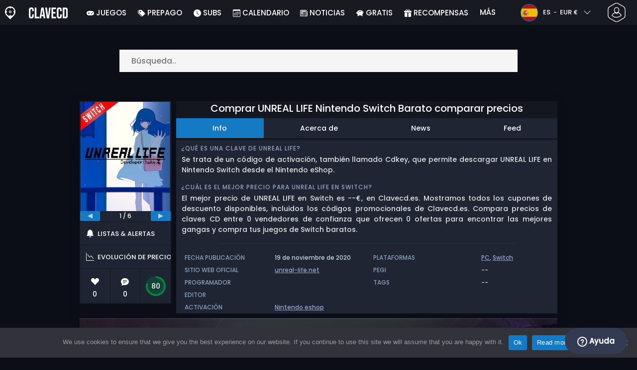

--- FILE ---
content_type: text/html; charset=UTF-8
request_url: https://www.clavecd.es/comprar-unreal-life-nintendo-switch-barato-comparar-precios/
body_size: 40109
content:
<!doctype html>
<html class="webp webp-alpha webp-animation webp-lossless" lang="es-ES">
<head>
		<link rel="preconnect" href="https://www.googletagmanager.com">
	<link rel="preconnect" href="https://www.google-analytics.com">
		<!-- GA4 - Google tag (gtag.js) -->

		<script>
			window.dataLayer = window.dataLayer || [];
			function gtag(){dataLayer.push(arguments);}
			gtag('js', new Date());
			gtag('config', 'G-F7WTQ5MXNR');
			gtag('consent', 'default', {
				'ad_storage': 'denied',
				'ad_user_data': 'denied',
				'ad_personalization': 'denied',
				'analytics_storage': 'denied'
			});
			if (document.cookie.indexOf("cookie_notice_accepted=") !== -1) {
				gtag('consent', 'update', {
					'ad_user_data': 'granted',
					'ad_personalization': 'granted',
					'ad_storage': 'granted',
					'analytics_storage': 'granted'
				});
			}
		</script>
		<script async src="https://www.googletagmanager.com/gtag/js?id=G-F7WTQ5MXNR"></script>
		<!-- End GA4 - Google tag (gtag.js) -->
		<meta charset="UTF-8" />
	<meta name="theme-color" content="#22374e"/>
	<meta http-equiv="X-UA-Compatible" content="IE=edge">
	<meta name="format-detection" content="telephone=no">
	<meta name="viewport" content="width=device-width, initial-scale=1.0">
	<link rel="pingback" href="https://www.clavecd.es/xmlrpc.php" />
						<link rel="alternate" hreflang="es-ES" href="https://www.clavecd.es/comprar-unreal-life-nintendo-switch-barato-comparar-precios/" />
					<link rel="alternate" hreflang="es" href="https://www.clavecd.es/comprar-unreal-life-nintendo-switch-barato-comparar-precios/" />
						<!-- Detected Currency: EUR -->
		<link rel="preload" href="https://www.clavecd.es/wp-content/themes/aks-theme/assets/font/Poppins-Medium-AKS.woff2" as="font" type="font/woff2" crossorigin>
	<link rel="preconnect" href="https://cdn.allkeyshop.com">
	
		<script type="text/javascript">function theChampLoadEvent(e){var t=window.onload;if(typeof window.onload!="function"){window.onload=e}else{window.onload=function(){t();e()}}}</script>
		<script type="text/javascript">var theChampDefaultLang = 'es_ES', theChampCloseIconPath = 'https://www.clavecd.es/wp-content/plugins/super-socializer/images/close.png';</script>
		<script>var theChampSiteUrl = 'https://www.clavecd.es', theChampVerified = 0, theChampEmailPopup = 0, heateorSsMoreSharePopupSearchText = 'Search';</script>
			<script>var theChampLoadingImgPath = 'https://www.clavecd.es/wp-content/plugins/super-socializer/images/ajax_loader.gif'; var theChampAjaxUrl = 'https://www.clavecd.es/wp-admin/admin-ajax.php'; var theChampRedirectionUrl = 'https://www.clavecd.es/comprar-unreal-life-nintendo-switch-barato-comparar-precios/'; var theChampRegRedirectionUrl = 'https://www.clavecd.es/comprar-unreal-life-nintendo-switch-barato-comparar-precios/'; </script>
				<script> var theChampFBKey = '391068287698166', theChampSameTabLogin = '0', theChampVerified = 0; var theChampAjaxUrl = 'https://www.clavecd.es/wp-admin/admin-ajax.php'; var theChampPopupTitle = ''; var theChampEmailPopup = 0; var theChampEmailAjaxUrl = 'https://www.clavecd.es/wp-admin/admin-ajax.php'; var theChampEmailPopupTitle = ''; var theChampEmailPopupErrorMsg = ''; var theChampEmailPopupUniqueId = ''; var theChampEmailPopupVerifyMessage = ''; var theChampSteamAuthUrl = "https://steamcommunity.com/openid/login?openid.ns=http%3A%2F%2Fspecs.openid.net%2Fauth%2F2.0&openid.mode=checkid_setup&openid.return_to=https%3A%2F%2Fwww.clavecd.es%3FSuperSocializerSteamAuth%3Dhttps%253A%252F%252Fwww.clavecd.es%252Fcomprar-unreal-life-nintendo-switch-barato-comparar-precios%252F&openid.realm=https%3A%2F%2Fwww.clavecd.es&openid.identity=http%3A%2F%2Fspecs.openid.net%2Fauth%2F2.0%2Fidentifier_select&openid.claimed_id=http%3A%2F%2Fspecs.openid.net%2Fauth%2F2.0%2Fidentifier_select"; var theChampCurrentPageUrl = 'https%3A%2F%2Fwww.clavecd.es%2Fcomprar-unreal-life-nintendo-switch-barato-comparar-precios%2F';  var heateorMSEnabled = 0, theChampTwitterAuthUrl = theChampSiteUrl + "?SuperSocializerAuth=Twitter&super_socializer_redirect_to=" + theChampCurrentPageUrl, theChampLineAuthUrl = theChampSiteUrl + "?SuperSocializerAuth=Line&super_socializer_redirect_to=" + theChampCurrentPageUrl, theChampLiveAuthUrl = theChampSiteUrl + "?SuperSocializerAuth=Live&super_socializer_redirect_to=" + theChampCurrentPageUrl, theChampFacebookAuthUrl = theChampSiteUrl + "?SuperSocializerAuth=Facebook&super_socializer_redirect_to=" + theChampCurrentPageUrl, theChampYahooAuthUrl = theChampSiteUrl + "?SuperSocializerAuth=Yahoo&super_socializer_redirect_to=" + theChampCurrentPageUrl, theChampGoogleAuthUrl = theChampSiteUrl + "?SuperSocializerAuth=Google&super_socializer_redirect_to=" + theChampCurrentPageUrl, theChampYoutubeAuthUrl = theChampSiteUrl + "?SuperSocializerAuth=Youtube&super_socializer_redirect_to=" + theChampCurrentPageUrl, theChampVkontakteAuthUrl = theChampSiteUrl + "?SuperSocializerAuth=Vkontakte&super_socializer_redirect_to=" + theChampCurrentPageUrl, theChampLinkedinAuthUrl = theChampSiteUrl + "?SuperSocializerAuth=Linkedin&super_socializer_redirect_to=" + theChampCurrentPageUrl, theChampInstagramAuthUrl = theChampSiteUrl + "?SuperSocializerAuth=Instagram&super_socializer_redirect_to=" + theChampCurrentPageUrl, theChampWordpressAuthUrl = theChampSiteUrl + "?SuperSocializerAuth=Wordpress&super_socializer_redirect_to=" + theChampCurrentPageUrl, theChampDribbbleAuthUrl = theChampSiteUrl + "?SuperSocializerAuth=Dribbble&super_socializer_redirect_to=" + theChampCurrentPageUrl, theChampGithubAuthUrl = theChampSiteUrl + "?SuperSocializerAuth=Github&super_socializer_redirect_to=" + theChampCurrentPageUrl, theChampSpotifyAuthUrl = theChampSiteUrl + "?SuperSocializerAuth=Spotify&super_socializer_redirect_to=" + theChampCurrentPageUrl, theChampKakaoAuthUrl = theChampSiteUrl + "?SuperSocializerAuth=Kakao&super_socializer_redirect_to=" + theChampCurrentPageUrl, theChampTwitchAuthUrl = theChampSiteUrl + "?SuperSocializerAuth=Twitch&super_socializer_redirect_to=" + theChampCurrentPageUrl, theChampRedditAuthUrl = theChampSiteUrl + "?SuperSocializerAuth=Reddit&super_socializer_redirect_to=" + theChampCurrentPageUrl, theChampDisqusAuthUrl = theChampSiteUrl + "?SuperSocializerAuth=Disqus&super_socializer_redirect_to=" + theChampCurrentPageUrl, theChampDropboxAuthUrl = theChampSiteUrl + "?SuperSocializerAuth=Dropbox&super_socializer_redirect_to=" + theChampCurrentPageUrl, theChampFoursquareAuthUrl = theChampSiteUrl + "?SuperSocializerAuth=Foursquare&super_socializer_redirect_to=" + theChampCurrentPageUrl, theChampAmazonAuthUrl = theChampSiteUrl + "?SuperSocializerAuth=Amazon&super_socializer_redirect_to=" + theChampCurrentPageUrl, theChampStackoverflowAuthUrl = theChampSiteUrl + "?SuperSocializerAuth=Stackoverflow&super_socializer_redirect_to=" + theChampCurrentPageUrl, theChampDiscordAuthUrl = theChampSiteUrl + "?SuperSocializerAuth=Discord&super_socializer_redirect_to=" + theChampCurrentPageUrl, theChampMailruAuthUrl = theChampSiteUrl + "?SuperSocializerAuth=Mailru&super_socializer_redirect_to=" + theChampCurrentPageUrl, theChampYandexAuthUrl = theChampSiteUrl + "?SuperSocializerAuth=Yandex&super_socializer_redirect_to=" + theChampCurrentPageUrl; theChampOdnoklassnikiAuthUrl = theChampSiteUrl + "?SuperSocializerAuth=Odnoklassniki&super_socializer_redirect_to=" + theChampCurrentPageUrl;</script>
			<style type="text/css">
						.the_champ_button_instagram span.the_champ_svg,a.the_champ_instagram span.the_champ_svg{background:radial-gradient(circle at 30% 107%,#fdf497 0,#fdf497 5%,#fd5949 45%,#d6249f 60%,#285aeb 90%)}
					.the_champ_horizontal_sharing .the_champ_svg,.heateor_ss_standard_follow_icons_container .the_champ_svg{
					color: #fff;
				border-width: 0px;
		border-style: solid;
		border-color: transparent;
	}
		.the_champ_horizontal_sharing .theChampTCBackground{
		color:#666;
	}
		.the_champ_horizontal_sharing span.the_champ_svg:hover,.heateor_ss_standard_follow_icons_container span.the_champ_svg:hover{
				border-color: transparent;
	}
		.the_champ_vertical_sharing span.the_champ_svg,.heateor_ss_floating_follow_icons_container span.the_champ_svg{
					color: #fff;
				border-width: 0px;
		border-style: solid;
		border-color: transparent;
	}
		.the_champ_vertical_sharing .theChampTCBackground{
		color:#666;
	}
		.the_champ_vertical_sharing span.the_champ_svg:hover,.heateor_ss_floating_follow_icons_container span.the_champ_svg:hover{
						border-color: transparent;
		}
	@media screen and (max-width:783px){.the_champ_vertical_sharing{display:none!important}}div.heateor_ss_mobile_footer{display:none;}@media screen and (max-width:783px){div.the_champ_bottom_sharing div.the_champ_sharing_ul .theChampTCBackground{width:100%!important;background-color:white}div.the_champ_bottom_sharing{width:100%!important;left:0!important;}div.the_champ_bottom_sharing a{width:11.111111111111% !important;margin:0!important;padding:0!important;}div.the_champ_bottom_sharing .the_champ_svg{width:100%!important;}div.the_champ_bottom_sharing div.theChampTotalShareCount{font-size:.7em!important;line-height:28px!important}div.the_champ_bottom_sharing div.theChampTotalShareText{font-size:.5em!important;line-height:0px!important}div.heateor_ss_mobile_footer{display:block;height:40px;}.the_champ_bottom_sharing{padding:0!important;display:block!important;width: auto!important;bottom:-2px!important;top: auto!important;}.the_champ_bottom_sharing .the_champ_square_count{line-height: inherit;}.the_champ_bottom_sharing .theChampSharingArrow{display:none;}.the_champ_bottom_sharing .theChampTCBackground{margin-right: 1.1em !important}}</style>
	<meta name='robots' content='index, follow, max-image-preview:large, max-snippet:-1, max-video-preview:-1' />
	<script>
		window.__site = {"ajaxUrl":"https:\/\/www.clavecd.es\/wp-admin\/admin-ajax.php","themeUrl":"https:\/\/www.clavecd.es\/wp-content\/themes\/aks-theme","url":"https:\/\/www.clavecd.es","none":"ninguno","currentUser":{"id":0,"email":false},"trans":[],"i18n":{"locale":"es-ES","better_locale":"es_ES"},"shortName":"ccd","siteName":"clavecd.es","isExtensionEnabled":false,"currency":"eur","currencySymbol":"\u20ac"};

		const numberFormatter = new Intl.NumberFormat(__site.i18n.locale);
		__site.i18n.formatNumber = numberFormatter.format;
	</script>
	
	<!-- This site is optimized with the Yoast SEO plugin v26.6 - https://yoast.com/wordpress/plugins/seo/ -->
	<link media="all" href="https://www.clavecd.es/wp-content/cache/autoptimize/css/autoptimize_9e4365ac8901a70e91aac51fadfdc0ee.css" rel="stylesheet"><title>Comprar UNREAL LIFE Nintendo Switch Barato comparar precios</title>
	<meta name="description" content="Comparar los mejores precios de códigos de juegos Nintendo Switch baratos o versiones cajas y comprar UNREAL LIFE para Nintendo Switch Online." />
	<link rel="canonical" href="https://www.clavecd.es/comprar-unreal-life-nintendo-switch-barato-comparar-precios/" />
	<meta property="og:locale" content="es_ES" />
	<meta property="og:type" content="article" />
	<meta property="og:title" content="Comprar UNREAL LIFE Nintendo Switch Barato comparar precios" />
	<meta property="og:description" content="Comparar los mejores precios de códigos de juegos Nintendo Switch baratos o versiones cajas y comprar UNREAL LIFE para Nintendo Switch Online." />
	<meta property="og:url" content="https://www.clavecd.es/comprar-unreal-life-nintendo-switch-barato-comparar-precios/" />
	<meta property="og:site_name" content="Clavecd.es" />
	<meta property="article:publisher" content="https://www.facebook.com/clavecd" />
	<meta property="article:modified_time" content="2024-07-19T09:11:40+00:00" />
	<meta property="og:image" content="https://www.clavecd.es/wp-content/uploads/claveUnrealLifeSwitch.jpg" />
	<meta property="og:image:width" content="300" />
	<meta property="og:image:height" content="300" />
	<meta property="og:image:type" content="image/jpeg" />
	<meta name="twitter:card" content="summary_large_image" />
	<meta name="twitter:site" content="@Clavecd" />
	<meta name="twitter:label1" content="Tiempo de lectura" />
	<meta name="twitter:data1" content="2 minutos" />
	<script type="application/ld+json" class="yoast-schema-graph">{"@context":"https://schema.org","@graph":[{"@type":"WebPage","@id":"https://www.clavecd.es/comprar-unreal-life-nintendo-switch-barato-comparar-precios/","url":"https://www.clavecd.es/comprar-unreal-life-nintendo-switch-barato-comparar-precios/","name":"Comprar UNREAL LIFE Nintendo Switch Barato comparar precios","isPartOf":{"@id":"https://www.clavecd.es/#website"},"primaryImageOfPage":{"@id":"https://www.clavecd.es/comprar-unreal-life-nintendo-switch-barato-comparar-precios/#primaryimage"},"image":{"@id":"https://www.clavecd.es/comprar-unreal-life-nintendo-switch-barato-comparar-precios/#primaryimage"},"thumbnailUrl":"https://www.clavecd.es/wp-content/uploads/claveUnrealLifeSwitch.jpg","datePublished":"2020-11-21T02:02:09+00:00","dateModified":"2024-07-19T09:11:40+00:00","description":"Comparar los mejores precios de códigos de juegos Nintendo Switch baratos o versiones cajas y comprar UNREAL LIFE para Nintendo Switch Online.","inLanguage":"es-ES","potentialAction":[{"@type":"ReadAction","target":["https://www.clavecd.es/comprar-unreal-life-nintendo-switch-barato-comparar-precios/"]}]},{"@type":"ImageObject","inLanguage":"es-ES","@id":"https://www.clavecd.es/comprar-unreal-life-nintendo-switch-barato-comparar-precios/#primaryimage","url":"https://www.clavecd.es/wp-content/uploads/claveUnrealLifeSwitch.jpg","contentUrl":"https://www.clavecd.es/wp-content/uploads/claveUnrealLifeSwitch.jpg","width":300,"height":300,"caption":"Buy Unreal Life Switch KEY"},{"@type":"WebSite","@id":"https://www.clavecd.es/#website","url":"https://www.clavecd.es/","name":"Clavecd.es","description":"Servicio de comparación de precios para claves CD y códigos para producto de juegos.","publisher":{"@id":"https://www.clavecd.es/#organization"},"potentialAction":[{"@type":"SearchAction","target":{"@type":"EntryPoint","urlTemplate":"https://www.clavecd.es/catalog/search-{search_term_string}"},"query-input":{"@type":"PropertyValueSpecification","valueRequired":true,"valueName":"search_term_string"}}],"inLanguage":"es-ES"},{"@type":"Organization","@id":"https://www.clavecd.es/#organization","name":"Clavecd","url":"https://www.clavecd.es/","logo":{"@type":"ImageObject","inLanguage":"es-ES","@id":"https://www.clavecd.es/#/schema/logo/image/","url":"https://www.clavecd.es/wp-content/uploads/logo.png","contentUrl":"https://www.clavecd.es/wp-content/uploads/logo.png","width":224,"height":224,"caption":"Clavecd"},"image":{"@id":"https://www.clavecd.es/#/schema/logo/image/"},"sameAs":["https://www.facebook.com/clavecd","https://x.com/Clavecd","https://www.youtube.com/user/clavecd"]}]}</script>
	<!-- / Yoast SEO plugin. -->


<link href='https://fonts.gstatic.com' crossorigin='anonymous' rel='preconnect' />
<style id='wp-img-auto-sizes-contain-inline-css' type='text/css'>
img:is([sizes=auto i],[sizes^="auto," i]){contain-intrinsic-size:3000px 1500px}
/*# sourceURL=wp-img-auto-sizes-contain-inline-css */
</style>







<style id='classic-theme-styles-inline-css' type='text/css'>
/*! This file is auto-generated */
.wp-block-button__link{color:#fff;background-color:#32373c;border-radius:9999px;box-shadow:none;text-decoration:none;padding:calc(.667em + 2px) calc(1.333em + 2px);font-size:1.125em}.wp-block-file__button{background:#32373c;color:#fff;text-decoration:none}
/*# sourceURL=/wp-includes/css/classic-themes.min.css */
</style>






<style id='the_champ_frontend_css-inline-css' type='text/css'>
#TB_window {
    background-color: #22374e;
}
#TB_title {
    background-color: #22374e;
}
/*# sourceURL=the_champ_frontend_css-inline-css */
</style>
<script type="text/javascript" id="aks-offers-js-extra">
/* <![CDATA[ */
var gamePageTrans = {"accPopUpHeader":"Esta es una oferta de cuenta","accPopUpContent":"Ser\u00e1s redirigido a una oferta que incluye una cuenta en lugar de una clave. \u00bfDe acuerdo?","accPopUpContinueBtn":"S\u00ed, ver oferta","accPopUpGoBackBtn":"Ll\u00e9vame de vuelta","isAccPage":"","showMore":"Mostrar m\u00e1s","showLess":"Mostrar menos","merchants":[],"editions":[],"prices":[],"regions":[],"priceBeforeCoupon":"Precio antes del cup\u00f3n","priceWithCoupon":"Precio con cup\u00f3n","priceWithPaypalFees":"Precio con tarifas de PayPal","priceWithCardFees":"Precio con tarifas de tarjeta","noOffer":"Actualmente no hay ninguna oferta para este juego","noPrice":"Actualmente no hay ning\u00fan precio para este juego","fill":"Rellene el siguiente formulario para mantenerse informado sobre nuevas ofertas","scan":"Escaneamos diariamente los siguientes comercios","officialMerchants":"Tiendas oficiales","otherMerchants":"Otros comerciantes","allMerchants":"Todos los comerciantes","enterEmail":"Tu correo electr\u00f3nico","notifyMe":"Av\u00edsame","allertSucessfulySent":"Su alerta se ha creado con \u00e9xito","allMerchantsLink":"https://allkeyshop.com/blog/cdkey-store-reviews-aggregated/"};
//# sourceURL=aks-offers-js-extra
/* ]]> */
</script>


<link rel='shortlink' href='https://www.clavecd.es/?p=354617' />
    <style>
        .aks-cred-message {
            padding: 10px;
            margin-bottom: 10px;
            border-radius: 4px;
        }
        .aks-cred-message.error {
            background-color: #ffebee;
            color: #c62828;
            border: 1px solid #ffcdd2;
        }
        .aks-cred-message.success {
            background-color: #e8f5e9;
            color: #2e7d32;
            border: 1px solid #c8e6c9;
        }
    </style>
                <script>
                (() => {
                    const currencies = {"eur":{"symbol":"\u20ac","name":"Euro","code":"eur","format":"{value}{symbol}"},"usd":{"symbol":"$","name":"US Dollar","code":"usd","format":"{symbol}{value}"},"gbp":{"symbol":"\u00a3","name":"British Pound Sterling","code":"gbp","format":"{symbol}{value}"}};
                    const numberFormatter = new Intl.NumberFormat(__site.i18n.locale, {
                        minimumFractionDigits: 2,
                        maximumFractionDigits: 2,
                    });
                    const getCurrencySymbol = (locale, currency) => (0).toLocaleString(locale, { style: 'currency', currency, minimumFractionDigits: 0, maximumFractionDigits: 0 }).replace(/\d/g, '').trim();

                    window.__site.i18n.formatPrice = (price, currency) => {
                        if (!currency) {
                            currency = __site.currency;
                        }
                        if (price === 0.01 || price === "0.01") {
                            return "Free";
                        }

                        if (price === 0.02 || price === "0.02") {
                            if (currency.toLowerCase() == 'eur') {
                                return "--" + getCurrencySymbol(__site.i18n.locale ,currency.toLowerCase());
                            } else {
                                return getCurrencySymbol(__site.i18n.locale ,currency.toLowerCase()) + "--";
                            }
                        }

                        if (currency.toLowerCase() == 'eur') {
                            return numberFormatter.format(price) + getCurrencySymbol(__site.i18n.locale ,currency.toLowerCase());
                        } else {
                            return getCurrencySymbol(__site.i18n.locale ,currency.toLowerCase()) + numberFormatter.format(price);
                        }
                    };
                })();
            </script>
            <link rel="manifest" href="https://www.clavecd.es/wp-content/themes/aks-theme/assets/manifest/manifest.php"/>
<link rel="icon" href="https://www.clavecd.es/wp-content/themes/aks-theme/assets/image/favicon-32x32.png"  type="image/png" sizes="16x16 32x32 48x48"/>
<link rel="icon" href="https://www.clavecd.es/wp-content/themes/aks-theme/assets/image/favicon-192x192.png"  type="image/png" sizes="192x192"/>

	
    <script>
        productId = 60395
    </script>
	<style id='global-styles-inline-css' type='text/css'>
:root{--wp--preset--aspect-ratio--square: 1;--wp--preset--aspect-ratio--4-3: 4/3;--wp--preset--aspect-ratio--3-4: 3/4;--wp--preset--aspect-ratio--3-2: 3/2;--wp--preset--aspect-ratio--2-3: 2/3;--wp--preset--aspect-ratio--16-9: 16/9;--wp--preset--aspect-ratio--9-16: 9/16;--wp--preset--color--black: #000000;--wp--preset--color--cyan-bluish-gray: #abb8c3;--wp--preset--color--white: #ffffff;--wp--preset--color--pale-pink: #f78da7;--wp--preset--color--vivid-red: #cf2e2e;--wp--preset--color--luminous-vivid-orange: #ff6900;--wp--preset--color--luminous-vivid-amber: #fcb900;--wp--preset--color--light-green-cyan: #7bdcb5;--wp--preset--color--vivid-green-cyan: #00d084;--wp--preset--color--pale-cyan-blue: #8ed1fc;--wp--preset--color--vivid-cyan-blue: #0693e3;--wp--preset--color--vivid-purple: #9b51e0;--wp--preset--gradient--vivid-cyan-blue-to-vivid-purple: linear-gradient(135deg,rgb(6,147,227) 0%,rgb(155,81,224) 100%);--wp--preset--gradient--light-green-cyan-to-vivid-green-cyan: linear-gradient(135deg,rgb(122,220,180) 0%,rgb(0,208,130) 100%);--wp--preset--gradient--luminous-vivid-amber-to-luminous-vivid-orange: linear-gradient(135deg,rgb(252,185,0) 0%,rgb(255,105,0) 100%);--wp--preset--gradient--luminous-vivid-orange-to-vivid-red: linear-gradient(135deg,rgb(255,105,0) 0%,rgb(207,46,46) 100%);--wp--preset--gradient--very-light-gray-to-cyan-bluish-gray: linear-gradient(135deg,rgb(238,238,238) 0%,rgb(169,184,195) 100%);--wp--preset--gradient--cool-to-warm-spectrum: linear-gradient(135deg,rgb(74,234,220) 0%,rgb(151,120,209) 20%,rgb(207,42,186) 40%,rgb(238,44,130) 60%,rgb(251,105,98) 80%,rgb(254,248,76) 100%);--wp--preset--gradient--blush-light-purple: linear-gradient(135deg,rgb(255,206,236) 0%,rgb(152,150,240) 100%);--wp--preset--gradient--blush-bordeaux: linear-gradient(135deg,rgb(254,205,165) 0%,rgb(254,45,45) 50%,rgb(107,0,62) 100%);--wp--preset--gradient--luminous-dusk: linear-gradient(135deg,rgb(255,203,112) 0%,rgb(199,81,192) 50%,rgb(65,88,208) 100%);--wp--preset--gradient--pale-ocean: linear-gradient(135deg,rgb(255,245,203) 0%,rgb(182,227,212) 50%,rgb(51,167,181) 100%);--wp--preset--gradient--electric-grass: linear-gradient(135deg,rgb(202,248,128) 0%,rgb(113,206,126) 100%);--wp--preset--gradient--midnight: linear-gradient(135deg,rgb(2,3,129) 0%,rgb(40,116,252) 100%);--wp--preset--font-size--small: 13px;--wp--preset--font-size--medium: 20px;--wp--preset--font-size--large: 36px;--wp--preset--font-size--x-large: 42px;--wp--preset--spacing--20: 0.44rem;--wp--preset--spacing--30: 0.67rem;--wp--preset--spacing--40: 1rem;--wp--preset--spacing--50: 1.5rem;--wp--preset--spacing--60: 2.25rem;--wp--preset--spacing--70: 3.38rem;--wp--preset--spacing--80: 5.06rem;--wp--preset--shadow--natural: 6px 6px 9px rgba(0, 0, 0, 0.2);--wp--preset--shadow--deep: 12px 12px 50px rgba(0, 0, 0, 0.4);--wp--preset--shadow--sharp: 6px 6px 0px rgba(0, 0, 0, 0.2);--wp--preset--shadow--outlined: 6px 6px 0px -3px rgb(255, 255, 255), 6px 6px rgb(0, 0, 0);--wp--preset--shadow--crisp: 6px 6px 0px rgb(0, 0, 0);}:where(.is-layout-flex){gap: 0.5em;}:where(.is-layout-grid){gap: 0.5em;}body .is-layout-flex{display: flex;}.is-layout-flex{flex-wrap: wrap;align-items: center;}.is-layout-flex > :is(*, div){margin: 0;}body .is-layout-grid{display: grid;}.is-layout-grid > :is(*, div){margin: 0;}:where(.wp-block-columns.is-layout-flex){gap: 2em;}:where(.wp-block-columns.is-layout-grid){gap: 2em;}:where(.wp-block-post-template.is-layout-flex){gap: 1.25em;}:where(.wp-block-post-template.is-layout-grid){gap: 1.25em;}.has-black-color{color: var(--wp--preset--color--black) !important;}.has-cyan-bluish-gray-color{color: var(--wp--preset--color--cyan-bluish-gray) !important;}.has-white-color{color: var(--wp--preset--color--white) !important;}.has-pale-pink-color{color: var(--wp--preset--color--pale-pink) !important;}.has-vivid-red-color{color: var(--wp--preset--color--vivid-red) !important;}.has-luminous-vivid-orange-color{color: var(--wp--preset--color--luminous-vivid-orange) !important;}.has-luminous-vivid-amber-color{color: var(--wp--preset--color--luminous-vivid-amber) !important;}.has-light-green-cyan-color{color: var(--wp--preset--color--light-green-cyan) !important;}.has-vivid-green-cyan-color{color: var(--wp--preset--color--vivid-green-cyan) !important;}.has-pale-cyan-blue-color{color: var(--wp--preset--color--pale-cyan-blue) !important;}.has-vivid-cyan-blue-color{color: var(--wp--preset--color--vivid-cyan-blue) !important;}.has-vivid-purple-color{color: var(--wp--preset--color--vivid-purple) !important;}.has-black-background-color{background-color: var(--wp--preset--color--black) !important;}.has-cyan-bluish-gray-background-color{background-color: var(--wp--preset--color--cyan-bluish-gray) !important;}.has-white-background-color{background-color: var(--wp--preset--color--white) !important;}.has-pale-pink-background-color{background-color: var(--wp--preset--color--pale-pink) !important;}.has-vivid-red-background-color{background-color: var(--wp--preset--color--vivid-red) !important;}.has-luminous-vivid-orange-background-color{background-color: var(--wp--preset--color--luminous-vivid-orange) !important;}.has-luminous-vivid-amber-background-color{background-color: var(--wp--preset--color--luminous-vivid-amber) !important;}.has-light-green-cyan-background-color{background-color: var(--wp--preset--color--light-green-cyan) !important;}.has-vivid-green-cyan-background-color{background-color: var(--wp--preset--color--vivid-green-cyan) !important;}.has-pale-cyan-blue-background-color{background-color: var(--wp--preset--color--pale-cyan-blue) !important;}.has-vivid-cyan-blue-background-color{background-color: var(--wp--preset--color--vivid-cyan-blue) !important;}.has-vivid-purple-background-color{background-color: var(--wp--preset--color--vivid-purple) !important;}.has-black-border-color{border-color: var(--wp--preset--color--black) !important;}.has-cyan-bluish-gray-border-color{border-color: var(--wp--preset--color--cyan-bluish-gray) !important;}.has-white-border-color{border-color: var(--wp--preset--color--white) !important;}.has-pale-pink-border-color{border-color: var(--wp--preset--color--pale-pink) !important;}.has-vivid-red-border-color{border-color: var(--wp--preset--color--vivid-red) !important;}.has-luminous-vivid-orange-border-color{border-color: var(--wp--preset--color--luminous-vivid-orange) !important;}.has-luminous-vivid-amber-border-color{border-color: var(--wp--preset--color--luminous-vivid-amber) !important;}.has-light-green-cyan-border-color{border-color: var(--wp--preset--color--light-green-cyan) !important;}.has-vivid-green-cyan-border-color{border-color: var(--wp--preset--color--vivid-green-cyan) !important;}.has-pale-cyan-blue-border-color{border-color: var(--wp--preset--color--pale-cyan-blue) !important;}.has-vivid-cyan-blue-border-color{border-color: var(--wp--preset--color--vivid-cyan-blue) !important;}.has-vivid-purple-border-color{border-color: var(--wp--preset--color--vivid-purple) !important;}.has-vivid-cyan-blue-to-vivid-purple-gradient-background{background: var(--wp--preset--gradient--vivid-cyan-blue-to-vivid-purple) !important;}.has-light-green-cyan-to-vivid-green-cyan-gradient-background{background: var(--wp--preset--gradient--light-green-cyan-to-vivid-green-cyan) !important;}.has-luminous-vivid-amber-to-luminous-vivid-orange-gradient-background{background: var(--wp--preset--gradient--luminous-vivid-amber-to-luminous-vivid-orange) !important;}.has-luminous-vivid-orange-to-vivid-red-gradient-background{background: var(--wp--preset--gradient--luminous-vivid-orange-to-vivid-red) !important;}.has-very-light-gray-to-cyan-bluish-gray-gradient-background{background: var(--wp--preset--gradient--very-light-gray-to-cyan-bluish-gray) !important;}.has-cool-to-warm-spectrum-gradient-background{background: var(--wp--preset--gradient--cool-to-warm-spectrum) !important;}.has-blush-light-purple-gradient-background{background: var(--wp--preset--gradient--blush-light-purple) !important;}.has-blush-bordeaux-gradient-background{background: var(--wp--preset--gradient--blush-bordeaux) !important;}.has-luminous-dusk-gradient-background{background: var(--wp--preset--gradient--luminous-dusk) !important;}.has-pale-ocean-gradient-background{background: var(--wp--preset--gradient--pale-ocean) !important;}.has-electric-grass-gradient-background{background: var(--wp--preset--gradient--electric-grass) !important;}.has-midnight-gradient-background{background: var(--wp--preset--gradient--midnight) !important;}.has-small-font-size{font-size: var(--wp--preset--font-size--small) !important;}.has-medium-font-size{font-size: var(--wp--preset--font-size--medium) !important;}.has-large-font-size{font-size: var(--wp--preset--font-size--large) !important;}.has-x-large-font-size{font-size: var(--wp--preset--font-size--x-large) !important;}
/*# sourceURL=global-styles-inline-css */
</style>

</head>
<body class="wp-singular page-template page-template-template-custom page-template-template-custom-php page page-id-354617 wp-theme-aks-theme cookies-not-set body__container">
	 
	

	<div class="body__overlay"></div>

	
	
	<header class="header__container userbar" data-header>
    <div class="header__container--inner">
        <div class="container userbar-top-row">
            <!-- BANNER BRAND -->
            <a href="https://www.clavecd.es/" class="userbar-brand">
                                    <picture>
            <source srcset="https://www.clavecd.es/wp-content/themes/aks-theme/assets/image/layout/banner-brand-logo.webp" type="image/webp">
            <source srcset="https://www.clavecd.es/wp-content/themes/aks-theme/assets/image/layout/banner-brand-logo.png" type="image/png">
            <img src="https://www.clavecd.es/wp-content/themes/aks-theme/assets/image/layout/banner-brand-logo.png" alt="Logo" width="21" height="26"  width="42" height="52">
        </picture>
                                </a>

            <!-- BANNER SLOGAN -->
            <div class="userbar-slogan">
                 <a href="https://www.clavecd.es/">
                    <picture>
            <source srcset="https://www.clavecd.es/wp-content/themes/aks-theme/assets/image/layout/site_name/clavecd.es_white.webp" type="image/webp">
            <source srcset="https://www.clavecd.es/wp-content/themes/aks-theme/assets/image/layout/site_name/clavecd.es_white.png" type="image/png">
            <img src="https://www.clavecd.es/wp-content/themes/aks-theme/assets/image/layout/site_name/clavecd.es_white.png" alt="Clavecd.es" width="78" height="22" class="brand__logo"  width="78" height="22">
        </picture>
                </a>
            </div>

            <nav class="nav menu__container">
    <div class="menu__wrapper">

        <!-- Menu mobile buttons -->
        <div class="button--previous d-inline-block d-lg-none">&#8249;</div>
        <div class="button--close menu__trigger d-inline-block d-lg-none">&#215;</div>

                    <!-- Login -->
            <div class="mx-auto mt-5 d-block d-lg-none">
                <div class="mx-auto text-center">Conexión</div>
                                     <div ><div class="the_champ_login_container"><ul class="the_champ_login_ul"><li><i class="theChampLogin theChampFacebookBackground theChampFacebookLogin" alt="Login with Facebook" title="Login with Facebook" onclick="theChampInitiateLogin(this, 'facebook')" ><div class="theChampFacebookLogoContainer"><ss style="display:block" class="theChampLoginSvg theChampFacebookLoginSvg"></ss></div></i></li><li><i id="theChampGoogleButton" class="theChampLogin theChampGoogleBackground theChampGoogleLogin" alt="Login with Google" title="Login with Google" onclick="theChampInitiateLogin(this, 'google')" ><ss style="display:block" class="theChampLoginSvg theChampGoogleLoginSvg"></ss></i></li><li><i class="theChampLogin theChampSteamBackground theChampSteamLogin" alt="Login with Steam" title="Login with Steam" onclick="theChampInitiateLogin(this, 'steam')" ><ss style="display:block" class="theChampLoginSvg theChampSteamLoginSvg"></ss></i></li><li><i class="theChampLogin theChampTwitchBackground theChampTwitchLogin" alt="Login with Twitch" title="Login with Twitch" onclick="theChampInitiateLogin(this, 'twitch')" ><ss style="display:block" class="theChampLoginSvg theChampTwitchLoginSvg"></ss></i></li></ul></div></div><div style="clear:both"></div>
                            </div>
                            
                                    
        <!-- Locale dropdowns (language + currency) mobile -->
        <div class="settings__wrapper d-flex d-lg-none">
                            

<div class="blw userbar__dropdown-container x-userbar-dropdown" id='languageButton'>
    <button class="userbar__btn blw__button x-btn x-dropdown-handle">
        <span class="blw__flag blw__flag--small fi fi-es"></span>

        <span class="blw__button__label">
            ES
            <span class="blw__button__separator">-</span>
            EUR €
        </span>

        <span class="blw__button__icon">
            <i class="fas fa-chevron-down">  
  
  
<svg  width="16" height="16" fill="currentColor">
  <use xlink:href="https://www.clavecd.es/wp-content/themes/aks-theme/assets/images/sprites/storesprite.svg#chevron-down"/>
</svg></i>
            <i class="fas fa-chevron-up">  
  
  
<svg  width="16" height="16" fill="currentColor">
  <use xlink:href="https://www.clavecd.es/wp-content/themes/aks-theme/assets/images/sprites/storesprite.svg#chevron-up"/>
</svg></i>
        </span>
    </button>

    <div class="userbar__dropdown x-dropdown blw__dropdown" id='languageDropdown'>
        <div class="userbar__dropdown__wrapper blw__dropdown__wrapper">
            <div>
                <div class="blw__dropdown__title">Lenguaje</div>

                <ul class="blw__list" id='languageSwitch'>
                                            <li >
                            <a href="https://www.allkeyshop.com/blog/buy-unreal-life-nintendo-switch-compare-prices/">
                                <div class="blw__flag blw__flag--small fi fi-eu"></div>
                                EN
                            </a>
                        </li>
                                            <li >
                            <a href="https://www.goclecd.fr/acheter-unreal-life-nintendo-switch-comparateur-prix/">
                                <div class="blw__flag blw__flag--small fi fi-fr"></div>
                                FR
                            </a>
                        </li>
                                            <li >
                            <a href="https://www.keyforsteam.de/kaufe-unreal-life-nintendo-switch-preisvergleich/">
                                <div class="blw__flag blw__flag--small fi fi-de"></div>
                                DE
                            </a>
                        </li>
                                            <li class="blw__list__item--active">
                            <a href="https://www.clavecd.es/comprar-unreal-life-nintendo-switch-barato-comparar-precios/">
                                <div class="blw__flag blw__flag--small fi fi-es"></div>
                                ES
                            </a>
                        </li>
                                            <li >
                            <a href="https://www.cdkeyit.it/acquistare-unreal-life-nintendo-switch-confrontare-i-prezzi/">
                                <div class="blw__flag blw__flag--small fi fi-it"></div>
                                IT
                            </a>
                        </li>
                                            <li >
                            <a href="https://www.cdkeypt.pt/comprar-unreal-life-nintendo-switch-barato-comparar-precos/">
                                <div class="blw__flag blw__flag--small fi fi-pt"></div>
                                PT
                            </a>
                        </li>
                                            <li >
                            <a href="https://www.cdkeynl.nl/koop-unreal-life-nintendo-switch-goedkope-prijsvergelijke/">
                                <div class="blw__flag blw__flag--small fi fi-nl"></div>
                                NL
                            </a>
                        </li>
                                    </ul>
            </div>

            <div class="blw__dropdown__separator"></div>

            <div>
                <div class="blw__dropdown__title">Moneda</div>

                <ul class="blw__list blw__list--centered" id='currencySwitch'>
                                            <li class="blw__list__item--active">
                            <a href="https://www.clavecd.es/comprar-unreal-life-nintendo-switch-barato-comparar-precios/" class="x-set-currency" data-currency="eur">
                                EUR €
                            </a>
                        </li>
                                            <li >
                            <a href="https://www.allkeyshop.com/blog/en-us/buy-unreal-life-nintendo-switch-compare-prices/" class="x-set-currency" data-currency="usd">
                                USD $
                            </a>
                        </li>
                                            <li >
                            <a href="https://www.allkeyshop.com/blog/en-gb/buy-unreal-life-nintendo-switch-compare-prices/" class="x-set-currency" data-currency="gbp">
                                GBP £
                            </a>
                        </li>
                                    </ul>
            </div>
        </div>
    </div>
</div>

                    </div>

        <!-- Menu list -->
        <ul class="menu__list container nav-links nav justify-content-around">
                                    <li class="menu__list-item nav-link  menu-item menu-item-type-custom menu-item-object-custom menu-item-9070">
                        <div class="menu__list-wrapper">
                            <a class="menu__link"
                                 href="https://www.clavecd.es/juegos/"
                                
                                 target="_self"    rel=""
                                                            >
                                <span class="menu__icon" style="display: none"></span>
                                <span class="menu__title"> <svg class="bi" width="15" height="15" fill="currentColor" preserveAspectRatio="xMidYMid meet"><use xlink:href="https://www.clavecd.es/wp-content/themes/aks-theme/assets/images/sprites/storesprite.svg#custom-gamepad-solid"/></svg> Juegos </span>
                            </a>
                            <span class="menu__link nav-link-no-link" style="display: none">
                                <span class="menu__icon" style="display: none"></span>
                                <span class="menu__title"> <svg class="bi" width="15" height="15" fill="currentColor" preserveAspectRatio="xMidYMid meet"><use xlink:href="https://www.clavecd.es/wp-content/themes/aks-theme/assets/images/sprites/storesprite.svg#custom-gamepad-solid"/></svg> Juegos </span>
                            </span>

                                                    </div>
                    </li>
                                    <li class="menu__list-item nav-link  menu--giftcards menu-item menu-item-type-custom menu-item-object-custom menu-item-has-children menu-item-9556">
                        <div class="menu__list-wrapper">
                            <a class="menu__link"
                                 href="https://www.clavecd.es/catalog/category-giftcards"
                                
                                 target="_self"    rel=""
                                                            >
                                <span class="menu__icon" style="display: none"></span>
                                <span class="menu__title"> <svg class="bi" width="15" height="15" fill="currentColor" preserveAspectRatio="xMidYMid meet"><use xlink:href="https://www.clavecd.es/wp-content/themes/aks-theme/assets/images/sprites/storesprite.svg#tags-fill"/></svg> Prepago </span>
                            </a>
                            <span class="menu__link nav-link-no-link" style="display: none">
                                <span class="menu__icon" style="display: none"></span>
                                <span class="menu__title"> <svg class="bi" width="15" height="15" fill="currentColor" preserveAspectRatio="xMidYMid meet"><use xlink:href="https://www.clavecd.es/wp-content/themes/aks-theme/assets/images/sprites/storesprite.svg#tags-fill"/></svg> Prepago </span>
                            </span>

                                                            <ul class="menu__dropdown nav-link-dropdown" data-nav-dropdown>
                                                                            <li class="menu__dropdown-item nav-link-dropdown-link  menu-item menu-item-type-custom menu-item-object-custom menu-item-334859">
                                            <a class="menu__dropdown-link" href="https://www.clavecd.es/comprar-tarjeta-psn-playstation-network-gift-card-playstation-network-barato-comparar-precios/"  target="_self"   >
                                                <span>Tarjetas Prepago PlayStation</span>
                                                                                            </a>
                                                                                    </li>
                                                                            <li class="menu__dropdown-item nav-link-dropdown-link  menu-item menu-item-type-custom menu-item-object-custom menu-item-504704">
                                            <a class="menu__dropdown-link" href="https://www.clavecd.es/comprar-steam-gift-card-cd-key-comparar-precios/"  target="_self"   >
                                                <span>Steam gift cards</span>
                                                                                            </a>
                                                                                    </li>
                                                                            <li class="menu__dropdown-item nav-link-dropdown-link  menu-item menu-item-type-custom menu-item-object-custom menu-item-21142">
                                            <a class="menu__dropdown-link" href="https://www.clavecd.es/tarjeta-regalo-xbox-espana/"  target="_self"   >
                                                <span>Tarjetas Prepago Xbox</span>
                                                                                            </a>
                                                                                    </li>
                                                                            <li class="menu__dropdown-item nav-link-dropdown-link  menu-item menu-item-type-custom menu-item-object-custom menu-item-9019">
                                            <a class="menu__dropdown-link" href="https://www.clavecd.es/comprar-nintendo-eshop-cards-cd-key-comparar-precios/"  target="_self"   >
                                                <span>Tarjetas Prepago Nintendo eShop</span>
                                                                                            </a>
                                                                                    </li>
                                                                            <li class="menu__dropdown-item nav-link-dropdown-link  menu-item menu-item-type-custom menu-item-object-custom menu-item-504706">
                                            <a class="menu__dropdown-link" href="https://www.clavecd.es/comprar-roblox-gift-card-cd-key-comparar-precios/"  target="_self"   >
                                                <span>Roblox gift cards</span>
                                                                                            </a>
                                                                                    </li>
                                                                            <li class="menu__dropdown-item nav-link-dropdown-link  menu-item menu-item-type-custom menu-item-object-custom menu-item-504712">
                                            <a class="menu__dropdown-link" href="https://www.clavecd.es/catalog/category-giftcards"  target="_self"   >
                                                <span>Todas las tarjetas regalo</span>
                                                                                            </a>
                                                                                    </li>
                                                                    </ul>
                                                    </div>
                    </li>
                                    <li class="menu__list-item nav-link  menu-item menu-item-type-custom menu-item-object-custom menu-item-has-children menu-item-618099">
                        <div class="menu__list-wrapper">
                            <a class="menu__link"
                                 href="https://www.clavecd.es/catalog/category-subscriptions/"
                                
                                 target="_self"    rel=""
                                                            >
                                <span class="menu__icon" style="display: none"></span>
                                <span class="menu__title"> <svg class="bi" width="15" height="15" fill="currentColor" preserveAspectRatio="xMidYMid meet"><use xlink:href="https://www.clavecd.es/wp-content/themes/aks-theme/assets/images/sprites/storesprite.svg#clock-fill"/></svg> Subs </span>
                            </a>
                            <span class="menu__link nav-link-no-link" style="display: none">
                                <span class="menu__icon" style="display: none"></span>
                                <span class="menu__title"> <svg class="bi" width="15" height="15" fill="currentColor" preserveAspectRatio="xMidYMid meet"><use xlink:href="https://www.clavecd.es/wp-content/themes/aks-theme/assets/images/sprites/storesprite.svg#clock-fill"/></svg> Subs </span>
                            </span>

                                                            <ul class="menu__dropdown nav-link-dropdown" data-nav-dropdown>
                                                                            <li class="menu__dropdown-item nav-link-dropdown-link  menu-item menu-item-type-custom menu-item-object-custom menu-item-618100">
                                            <a class="menu__dropdown-link" href="https://www.clavecd.es/comprar-ps-plus-essential-comparar-precios/"  target="_self"   >
                                                <span>Playstation Plus Essential</span>
                                                                                            </a>
                                                                                    </li>
                                                                            <li class="menu__dropdown-item nav-link-dropdown-link  menu-item menu-item-type-custom menu-item-object-custom menu-item-618101">
                                            <a class="menu__dropdown-link" href="https://www.clavecd.es/comprar-ps-plus-extra-comparar-precios/"  target="_self"   >
                                                <span>Playstation Plus Extra</span>
                                                                                            </a>
                                                                                    </li>
                                                                            <li class="menu__dropdown-item nav-link-dropdown-link  menu-item menu-item-type-custom menu-item-object-custom menu-item-618102">
                                            <a class="menu__dropdown-link" href="https://www.clavecd.es/comprar-ps-plus-premium-comparar-precios/"  target="_self"   >
                                                <span>Playstation Plus Premium</span>
                                                                                            </a>
                                                                                    </li>
                                                                            <li class="menu__dropdown-item nav-link-dropdown-link  menu-item menu-item-type-custom menu-item-object-custom menu-item-618103">
                                            <a class="menu__dropdown-link" href="https://www.clavecd.es/comprar-xbox-game-pass-core-cd-key-comparar-precios/"  target="_self"   >
                                                <span>Xbox Game Pass Core</span>
                                                                                            </a>
                                                                                    </li>
                                                                            <li class="menu__dropdown-item nav-link-dropdown-link  menu-item menu-item-type-custom menu-item-object-custom menu-item-618104">
                                            <a class="menu__dropdown-link" href="https://www.clavecd.es/comprar-xbox-game-pass-pc-cd-key-comparar-precios/"  target="_self"   >
                                                <span>Xbox Game Pass PC</span>
                                                                                            </a>
                                                                                    </li>
                                                                            <li class="menu__dropdown-item nav-link-dropdown-link  menu-item menu-item-type-custom menu-item-object-custom menu-item-618105">
                                            <a class="menu__dropdown-link" href="https://www.clavecd.es/comprar-xbox-game-pass-xbox-one-cd-key-comparar-precios/"  target="_self"   >
                                                <span>Xbox Game Pass Standard</span>
                                                                                            </a>
                                                                                    </li>
                                                                            <li class="menu__dropdown-item nav-link-dropdown-link  menu-item menu-item-type-custom menu-item-object-custom menu-item-618106">
                                            <a class="menu__dropdown-link" href="https://www.clavecd.es/comprar-xbox-game-pass-ultimate-cd-key-comparar-precios/"  target="_self"   >
                                                <span>Xbox Game pass Ultimate</span>
                                                                                            </a>
                                                                                    </li>
                                                                            <li class="menu__dropdown-item nav-link-dropdown-link  menu-item menu-item-type-custom menu-item-object-custom menu-item-618107">
                                            <a class="menu__dropdown-link" href="https://www.clavecd.es/comprar-nintendo-switch-online-12-meses-nintendo-switch-barato-comparar-precios/"  target="_self"   >
                                                <span>Nintendo Online</span>
                                                                                            </a>
                                                                                    </li>
                                                                            <li class="menu__dropdown-item nav-link-dropdown-link  menu-item menu-item-type-custom menu-item-object-custom menu-item-795591">
                                            <a class="menu__dropdown-link" href="https://www.clavecd.es/catalog/category-subscriptions/"  target="_self"   >
                                                <span>Todas las tarjetas de suscripción</span>
                                                                                            </a>
                                                                                    </li>
                                                                    </ul>
                                                    </div>
                    </li>
                                    <li class="menu__list-item nav-link  menu-item menu-item-type-custom menu-item-object-custom menu-item-961293">
                        <div class="menu__list-wrapper">
                            <a class="menu__link"
                                 href="https://www.clavecd.es/calendario/"
                                
                                 target="_self"    rel=""
                                                            >
                                <span class="menu__icon" style="display: none"></span>
                                <span class="menu__title"> <svg class="bi" width="15" height="15" fill="currentColor" preserveAspectRatio="xMidYMid meet"><use xlink:href="https://www.clavecd.es/wp-content/themes/aks-theme/assets/images/sprites/storesprite.svg#calendar3"/></svg> Calendario </span>
                            </a>
                            <span class="menu__link nav-link-no-link" style="display: none">
                                <span class="menu__icon" style="display: none"></span>
                                <span class="menu__title"> <svg class="bi" width="15" height="15" fill="currentColor" preserveAspectRatio="xMidYMid meet"><use xlink:href="https://www.clavecd.es/wp-content/themes/aks-theme/assets/images/sprites/storesprite.svg#calendar3"/></svg> Calendario </span>
                            </span>

                                                    </div>
                    </li>
                                    <li class="menu__list-item nav-link  menu-item menu-item-type-custom menu-item-object-custom menu-item-666255">
                        <div class="menu__list-wrapper">
                            <a class="menu__link"
                                 href="https://www.clavecd.es/category/news/"
                                
                                 target="_self"    rel=""
                                                            >
                                <span class="menu__icon" style="display: none"></span>
                                <span class="menu__title"> <svg class="bi" width="15" height="15" fill="currentColor" preserveAspectRatio="xMidYMid meet"><use xlink:href="https://www.clavecd.es/wp-content/themes/aks-theme/assets/images/sprites/storesprite.svg#newspaper"/></svg> Noticias </span>
                            </a>
                            <span class="menu__link nav-link-no-link" style="display: none">
                                <span class="menu__icon" style="display: none"></span>
                                <span class="menu__title"> <svg class="bi" width="15" height="15" fill="currentColor" preserveAspectRatio="xMidYMid meet"><use xlink:href="https://www.clavecd.es/wp-content/themes/aks-theme/assets/images/sprites/storesprite.svg#newspaper"/></svg> Noticias </span>
                            </span>

                                                    </div>
                    </li>
                                    <li class="menu__list-item nav-link  menu--deals menu-item menu-item-type-custom menu-item-object-custom menu-item-393554">
                        <div class="menu__list-wrapper">
                            <a class="menu__link"
                                 href="https://www.clavecd.es/ofertas-del-dia/"
                                
                                 target="_self"    rel=""
                                                            >
                                <span class="menu__icon" style="display: none"></span>
                                <span class="menu__title"> <svg class="bi" width="15" height="15" fill="currentColor" preserveAspectRatio="xMidYMid meet"><use xlink:href="https://www.clavecd.es/wp-content/themes/aks-theme/assets/images/sprites/storesprite.svg#piggy-bank-fill"/></svg> GRATIS </span>
                            </a>
                            <span class="menu__link nav-link-no-link" style="display: none">
                                <span class="menu__icon" style="display: none"></span>
                                <span class="menu__title"> <svg class="bi" width="15" height="15" fill="currentColor" preserveAspectRatio="xMidYMid meet"><use xlink:href="https://www.clavecd.es/wp-content/themes/aks-theme/assets/images/sprites/storesprite.svg#piggy-bank-fill"/></svg> GRATIS </span>
                            </span>

                                                    </div>
                    </li>
                                    <li class="menu__list-item nav-link  menu-item menu-item-type-custom menu-item-object-custom menu-item-604091">
                        <div class="menu__list-wrapper">
                            <a class="menu__link"
                                 href="https://www.clavecd.es/programa-de-regalos/"
                                
                                 target="_self"    rel=""
                                                            >
                                <span class="menu__icon" style="display: none"></span>
                                <span class="menu__title"> <svg class="bi" width="15" height="15" fill="currentColor" preserveAspectRatio="xMidYMid meet"><use xlink:href="https://www.clavecd.es/wp-content/themes/aks-theme/assets/images/sprites/storesprite.svg#gift-fill"/></svg> Recompensas </span>
                            </a>
                            <span class="menu__link nav-link-no-link" style="display: none">
                                <span class="menu__icon" style="display: none"></span>
                                <span class="menu__title"> <svg class="bi" width="15" height="15" fill="currentColor" preserveAspectRatio="xMidYMid meet"><use xlink:href="https://www.clavecd.es/wp-content/themes/aks-theme/assets/images/sprites/storesprite.svg#gift-fill"/></svg> Recompensas </span>
                            </span>

                                                    </div>
                    </li>
                                    <li class="menu__list-item nav-link  menu-item menu-item-type-custom menu-item-object-custom menu-item-home menu-item-has-children menu-item-604052">
                        <div class="menu__list-wrapper">
                            <a class="menu__link"
                                 href="https://www.clavecd.es/"
                                
                                 target="_self"    rel=""
                                                            >
                                <span class="menu__icon" style="display: none"></span>
                                <span class="menu__title"> MÁS </span>
                            </a>
                            <span class="menu__link nav-link-no-link" style="display: none">
                                <span class="menu__icon" style="display: none"></span>
                                <span class="menu__title"> MÁS </span>
                            </span>

                                                            <ul class="menu__dropdown nav-link-dropdown" data-nav-dropdown>
                                                                            <li class="menu__dropdown-item nav-link-dropdown-link  menu-item menu-item-type-custom menu-item-object-custom menu-item-843645">
                                            <a class="menu__dropdown-link" href="https://www.clavecd.es/cupones/"  target="_self"   >
                                                <span>Cupones</span>
                                                                                            </a>
                                                                                    </li>
                                                                            <li class="menu__dropdown-item nav-link-dropdown-link  menu-item menu-item-type-custom menu-item-object-custom menu-item-774110">
                                            <a class="menu__dropdown-link" href="https://www.clavecd.es/category/faq-clavecd/juegos-similares-franquicias/"  target="_self"   >
                                                <span>Juegos Similares & Franquicias</span>
                                                                                            </a>
                                                                                    </li>
                                                                            <li class="menu__dropdown-item nav-link-dropdown-link  menu-item menu-item-type-custom menu-item-object-custom menu-item-home menu-item-has-children menu-item-604053">
                                            <a class="menu__dropdown-link" href="https://www.clavecd.es/"  target="_self"   >
                                                <span>E-sport | Torneos</span>
                                                                                                    <span>


<svg  width="20" height="20" fill="white">
  <use xlink:href="https://www.clavecd.es/wp-content/themes/aks-theme/assets/images/sprites/storesprite.svg#chevron-right"/>
</svg></span>
                                                                                            </a>
                                                                                              	<ul class="subnav-link-dropdown" data-nav-dropdown>
 		 			<li class="subnav-link-dropdown-link  menu-item menu-item-type-custom menu-item-object-custom menu-item-823365">
 				<a href="https://www.allkeyshop.com/blog/allkeyshop-pubg-cup-by-dahmien7/" target="_self">Allkeyshop PUBG Cup by Dahmien7</a>
 				  			</li>
 		 			<li class="subnav-link-dropdown-link  menu-item menu-item-type-custom menu-item-object-custom menu-item-752331">
 				<a href="https://www.allkeyshop.com/blog/elc-summer-cup-by-allkeyshop/" target="_self">ELC Fall Cup by Allkeyshop</a>
 				  			</li>
 		 			<li class="subnav-link-dropdown-link  menu-item menu-item-type-custom menu-item-object-custom menu-item-745637">
 				<a href="https://www.allkeyshop.com/blog/allkeyshops-olympic-games-2024/" target="_self">Allkeyshop’s Olympic Games 2024</a>
 				  			</li>
 		 			<li class="subnav-link-dropdown-link  menu-item menu-item-type-custom menu-item-object-custom menu-item-738944">
 				<a href="https://www.allkeyshop.com/blog/top-spin-tournament-allkeyshop-x-wtsl/" target="_self">Top Spin Tournament : Allkeyshop x WTSL</a>
 				  			</li>
 		 			<li class="subnav-link-dropdown-link  menu-item menu-item-type-custom menu-item-object-custom menu-item-725399">
 				<a href="https://www.allkeyshop.com/blog/allkeyshop-etour-de-france-powered-by-ima-worlddb/" target="_self">ETour de France Powered By IMA & WorldDB</a>
 				  			</li>
 		 			<li class="subnav-link-dropdown-link  menu-item menu-item-type-custom menu-item-object-custom menu-item-711135">
 				<a href="https://www.allkeyshop.com/blog/tda-bowl-by-allkeyshop/" target="_self">TDA Bowl by Allkeyshop</a>
 				  			</li>
 		 			<li class="subnav-link-dropdown-link  menu-item menu-item-type-custom menu-item-object-custom menu-item-698417">
 				<a href="https://www.allkeyshop.com/blog/enkeo-cup-by-allkeyshop/" target="_self">Enkeo Cup by Allkeyshop</a>
 				  			</li>
 		 			<li class="subnav-link-dropdown-link  menu-item menu-item-type-custom menu-item-object-custom menu-item-678385">
 				<a href="https://www.allkeyshop.com/blog/maatm-cup-by-allkeyshop/" target="_self">MaatM Cup by Allkeyshop</a>
 				  			</li>
 		 			<li class="subnav-link-dropdown-link  menu-item menu-item-type-custom menu-item-object-custom menu-item-649577">
 				<a href="https://www.allkeyshop.com/blog/european-slamfest-by-allkeyshop-upa/" target="_self">European Slamfest</a>
 				  			</li>
 		 			<li class="subnav-link-dropdown-link  menu-item menu-item-type-custom menu-item-object-custom menu-item-621044">
 				<a href="https://www.allkeyshop.com/blog/giveaway/AksGiveaway/5900-points-fc24/qSopJ-279091833/" target="_self">FC 24 CUP</a>
 				  			</li>
 		 			<li class="subnav-link-dropdown-link  menu-item menu-item-type-custom menu-item-object-custom menu-item-618096">
 				<a href="https://www.allkeyshop.com/blog/european-championships-nba2k24/" target="_self">Campeonato NBA 2K24</a>
 				  			</li>
 		 			<li class="subnav-link-dropdown-link  menu-item menu-item-type-custom menu-item-object-custom menu-item-604056">
 				<a href="https://www.allkeyshop.com/blog/allkeyshop-fifa-world-cup-2023/" target="_self">Copa Mundial FIFA 2023</a>
 				  			</li>
 		 	</ul>
                                                                                     </li>
                                                                            <li class="menu__dropdown-item nav-link-dropdown-link  menu-item menu-item-type-custom menu-item-object-custom menu-item-has-children menu-item-622584">
                                            <a class="menu__dropdown-link" href="https://www.clavecd.es/catalog/category-gamecards/"  target="_self"   >
                                                <span>Monedas para Juegos <svg class="bi" width="15" height="15" fill="currentColor" preserveAspectRatio="xMidYMid meet"><use xlink:href="https://www.clavecd.es/wp-content/themes/aks-theme/assets/images/sprites/storesprite.svg#coin"/></svg></span>
                                                                                                    <span>


<svg  width="20" height="20" fill="white">
  <use xlink:href="https://www.clavecd.es/wp-content/themes/aks-theme/assets/images/sprites/storesprite.svg#chevron-right"/>
</svg></span>
                                                                                            </a>
                                                                                              	<ul class="subnav-link-dropdown" data-nav-dropdown>
 		 			<li class="subnav-link-dropdown-link  menu-item menu-item-type-custom menu-item-object-custom menu-item-644126">
 				<a href="https://www.clavecd.es/como-comprar-apex-coins-al-mejor-precio/" target="_self">Apex coins</a>
 				  			</li>
 		 			<li class="subnav-link-dropdown-link  menu-item menu-item-type-custom menu-item-object-custom menu-item-644125">
 				<a href="https://www.clavecd.es/como-comprar-fortnite-v-bucks-al-mejor-precio/" target="_self">Fortnite v-bucks</a>
 				  			</li>
 		 			<li class="subnav-link-dropdown-link  menu-item menu-item-type-custom menu-item-object-custom menu-item-622585">
 				<a href="https://www.clavecd.es/como-comprar-puntos-ea-sports-fc-24-al-mejor-precio/" target="_self">FC 25 Puntos</a>
 				  			</li>
 		 			<li class="subnav-link-dropdown-link  menu-item menu-item-type-custom menu-item-object-custom menu-item-775885">
 				<a href="https://www.clavecd.es/la-guia-esencial-para-comprar-robux/" target="_self">Robux</a>
 				  			</li>
 		 			<li class="subnav-link-dropdown-link  menu-item menu-item-type-custom menu-item-object-custom menu-item-775887">
 				<a href="https://www.clavecd.es/compra-multibucks-como-un-pro-guia-definitiva/" target="_self">The Finals Multibucks</a>
 				  			</li>
 		 	</ul>
                                                                                     </li>
                                                                            <li class="menu__dropdown-item nav-link-dropdown-link  menu-item menu-item-type-custom menu-item-object-custom menu-item-home menu-item-has-children menu-item-604059">
                                            <a class="menu__dropdown-link" href="https://www.clavecd.es/"  target="_self"   >
                                                <span>Funciones</span>
                                                                                                    <span>


<svg  width="20" height="20" fill="white">
  <use xlink:href="https://www.clavecd.es/wp-content/themes/aks-theme/assets/images/sprites/storesprite.svg#chevron-right"/>
</svg></span>
                                                                                            </a>
                                                                                              	<ul class="subnav-link-dropdown" data-nav-dropdown>
 		 			<li class="subnav-link-dropdown-link  menu-item menu-item-type-custom menu-item-object-custom menu-item-604060">
 				<a href="https://www.clavecd.es/extension-del-navegador-allkeyshop/" target="_self">Extensión del navegador</a>
 				  			</li>
 		 			<li class="subnav-link-dropdown-link  menu-item menu-item-type-custom menu-item-object-custom menu-item-604061">
 				<a href="https://www.clavecd.es/agregacion-de-opiniones-de-la-tienda-cdkey/" target="_self">Reseñas de tiendas</a>
 				  			</li>
 		 			<li class="subnav-link-dropdown-link  menu-item menu-item-type-custom menu-item-object-custom menu-item-604063">
 				<a href="https://shop.spreadshirt.fr/allkeyshop-eu/" target="_self">Merchandising AKS UE</a>
 				  			</li>
 		 			<li class="subnav-link-dropdown-link  menu-item menu-item-type-custom menu-item-object-custom menu-item-604064">
 				<a href="https://news.google.com/publications/CAAqBwgKMOCOpwswyJm_Aw" target="_self">Noticias destacadas</a>
 				  			</li>
 		 	</ul>
                                                                                     </li>
                                                                            <li class="menu__dropdown-item nav-link-dropdown-link  menu-item menu-item-type-custom menu-item-object-custom menu-item-has-children menu-item-604065">
                                            <a class="menu__dropdown-link" href="https://www.clavecd.es/programa-de-socios-para-streamer/"  target="_self"   >
                                                <span>Socios</span>
                                                                                                    <span>


<svg  width="20" height="20" fill="white">
  <use xlink:href="https://www.clavecd.es/wp-content/themes/aks-theme/assets/images/sprites/storesprite.svg#chevron-right"/>
</svg></span>
                                                                                            </a>
                                                                                              	<ul class="subnav-link-dropdown" data-nav-dropdown>
 		 			<li class="subnav-link-dropdown-link  menu-item menu-item-type-custom menu-item-object-custom menu-item-604066">
 				<a href="https://www.clavecd.es/programa-de-socios-para-streamer/" target="_self">Socio Twitch/Kick</a>
 				  			</li>
 		 			<li class="subnav-link-dropdown-link  menu-item menu-item-type-custom menu-item-object-custom menu-item-604067">
 				<a href="https://www.clavecd.es/programa-socio-youtube-tiktok/" target="_self">Socio Youtube</a>
 				  			</li>
 		 			<li class="subnav-link-dropdown-link  menu-item menu-item-type-custom menu-item-object-custom menu-item-799432">
 				<a href="https://www.clavecd.es/eres-un-vendedor-de-claves-de-juegos-y-deseas-ser-anadido/" target="_self">Tiendas</a>
 				  			</li>
 		 	</ul>
                                                                                     </li>
                                                                            <li class="menu__dropdown-item nav-link-dropdown-link  menu--rewards menu-item menu-item-type-custom menu-item-object-custom menu-item-has-children menu-item-127775">
                                            <a class="menu__dropdown-link" href="https://www.clavecd.es/programa-de-regalos/"  target="_self"   >
                                                <span>Programa de Recompensas</span>
                                                                                                    <span>


<svg  width="20" height="20" fill="white">
  <use xlink:href="https://www.clavecd.es/wp-content/themes/aks-theme/assets/images/sprites/storesprite.svg#chevron-right"/>
</svg></span>
                                                                                            </a>
                                                                                              	<ul class="subnav-link-dropdown" data-nav-dropdown>
 		 			<li class="subnav-link-dropdown-link  menu-item menu-item-type-custom menu-item-object-custom menu-item-567150">
 				<a href="https://www.clavecd.es/programa-de-recompensas-clavecd-es-todo-lo-que-necesitas-saber/" target="_self">Programa de recompensas - Todo sobre él</a>
 				  			</li>
 		 			<li class="subnav-link-dropdown-link  menu-item menu-item-type-custom menu-item-object-custom menu-item-612073">
 				<a href="https://www.clavecd.es/recompensa-a-la-fidelidad-tarjetas-regalo-exclusivas-de-clavecd/" target="_self">Recompensas a la fidelidad</a>
 				  			</li>
 		 			<li class="subnav-link-dropdown-link  menu-item menu-item-type-custom menu-item-object-custom menu-item-127757">
 				<a href="https://www.clavecd.es/citation-tool/" target="_self">Herramienta Citaciones</a>
 				  			</li>
 		 			<li class="subnav-link-dropdown-link  menu-item menu-item-type-taxonomy menu-item-object-category menu-item-118409">
 				<a href="https://www.clavecd.es/category/programa-regalos/" target="_self">Ayuda Programa Recompensas</a>
 				  			</li>
 		 	</ul>
                                                                                     </li>
                                                                            <li class="menu__dropdown-item nav-link-dropdown-link  menu-item menu-item-type-custom menu-item-object-custom menu-item-has-children menu-item-604077">
                                            <a class="menu__dropdown-link" href="https://www.allkeyshop.com/blog/allkeyshop-foundation/"  target="_self"   >
                                                <span>Fundación Allkeyshop</span>
                                                                                                    <span>


<svg  width="20" height="20" fill="white">
  <use xlink:href="https://www.clavecd.es/wp-content/themes/aks-theme/assets/images/sprites/storesprite.svg#chevron-right"/>
</svg></span>
                                                                                            </a>
                                                                                              	<ul class="subnav-link-dropdown" data-nav-dropdown>
 		 			<li class="subnav-link-dropdown-link  menu-item menu-item-type-custom menu-item-object-custom menu-item-604078">
 				<a href="https://www.allkeyshop.com/blog/children_feeding_program/" target="_self">Alimentación infantil</a>
 				  			</li>
 		 			<li class="subnav-link-dropdown-link  menu-item menu-item-type-custom menu-item-object-custom menu-item-604079">
 				<a href="https://www.allkeyshop.com/blog/charity_giveaways/" target="_self">Donaciones - GlobalGiving</a>
 				  			</li>
 		 			<li class="subnav-link-dropdown-link  menu-item menu-item-type-custom menu-item-object-custom menu-item-604080">
 				<a href="https://www.allkeyshop.com/blog/theoceancleanup_donation/" target="_self">Limpieza del Océano</a>
 				  			</li>
 		 			<li class="subnav-link-dropdown-link  menu-item menu-item-type-custom menu-item-object-custom menu-item-604081">
 				<a href="https://www.allkeyshop.com/blog/iron_man_charity/" target="_self">Iron Man 70.3</a>
 				  			</li>
 		 	</ul>
                                                                                     </li>
                                                                            <li class="menu__dropdown-item nav-link-dropdown-link  menu-item menu-item-type-custom menu-item-object-custom menu-item-774109">
                                            <a class="menu__dropdown-link" href="https://www.gift2gamers.com/"  target="_self"   >
                                                <span>Regalos y artículos de juego</span>
                                                                                            </a>
                                                                                    </li>
                                                                            <li class="menu__dropdown-item nav-link-dropdown-link  menu-item menu-item-type-custom menu-item-object-custom menu-item-604083">
                                            <a class="menu__dropdown-link" href="https://www.clavecd.es/category/faq-clavecd/"  target="_self"   >
                                                <span>FAQ ?</span>
                                                                                            </a>
                                                                                    </li>
                                                                    </ul>
                                                    </div>
                    </li>
                        </ul>
    </div>
</nav>


            <!-- BANNER RIGHT -->
            <div class="userbar-right">
                                     <div class="d-none d-lg-inline">
                        

<div class="blw userbar__dropdown-container x-userbar-dropdown" id='languageButton'>
    <button class="userbar__btn blw__button x-btn x-dropdown-handle">
        <span class="blw__flag blw__flag--small fi fi-es"></span>

        <span class="blw__button__label">
            ES
            <span class="blw__button__separator">-</span>
            EUR €
        </span>

        <span class="blw__button__icon">
            <i class="fas fa-chevron-down">  
  
  
<svg  width="16" height="16" fill="currentColor">
  <use xlink:href="https://www.clavecd.es/wp-content/themes/aks-theme/assets/images/sprites/storesprite.svg#chevron-down"/>
</svg></i>
            <i class="fas fa-chevron-up">  
  
  
<svg  width="16" height="16" fill="currentColor">
  <use xlink:href="https://www.clavecd.es/wp-content/themes/aks-theme/assets/images/sprites/storesprite.svg#chevron-up"/>
</svg></i>
        </span>
    </button>

    <div class="userbar__dropdown x-dropdown blw__dropdown" id='languageDropdown'>
        <div class="userbar__dropdown__wrapper blw__dropdown__wrapper">
            <div>
                <div class="blw__dropdown__title">Lenguaje</div>

                <ul class="blw__list" id='languageSwitch'>
                                            <li >
                            <a href="https://www.allkeyshop.com/blog/buy-unreal-life-nintendo-switch-compare-prices/">
                                <div class="blw__flag blw__flag--small fi fi-eu"></div>
                                EN
                            </a>
                        </li>
                                            <li >
                            <a href="https://www.goclecd.fr/acheter-unreal-life-nintendo-switch-comparateur-prix/">
                                <div class="blw__flag blw__flag--small fi fi-fr"></div>
                                FR
                            </a>
                        </li>
                                            <li >
                            <a href="https://www.keyforsteam.de/kaufe-unreal-life-nintendo-switch-preisvergleich/">
                                <div class="blw__flag blw__flag--small fi fi-de"></div>
                                DE
                            </a>
                        </li>
                                            <li class="blw__list__item--active">
                            <a href="https://www.clavecd.es/comprar-unreal-life-nintendo-switch-barato-comparar-precios/">
                                <div class="blw__flag blw__flag--small fi fi-es"></div>
                                ES
                            </a>
                        </li>
                                            <li >
                            <a href="https://www.cdkeyit.it/acquistare-unreal-life-nintendo-switch-confrontare-i-prezzi/">
                                <div class="blw__flag blw__flag--small fi fi-it"></div>
                                IT
                            </a>
                        </li>
                                            <li >
                            <a href="https://www.cdkeypt.pt/comprar-unreal-life-nintendo-switch-barato-comparar-precos/">
                                <div class="blw__flag blw__flag--small fi fi-pt"></div>
                                PT
                            </a>
                        </li>
                                            <li >
                            <a href="https://www.cdkeynl.nl/koop-unreal-life-nintendo-switch-goedkope-prijsvergelijke/">
                                <div class="blw__flag blw__flag--small fi fi-nl"></div>
                                NL
                            </a>
                        </li>
                                    </ul>
            </div>

            <div class="blw__dropdown__separator"></div>

            <div>
                <div class="blw__dropdown__title">Moneda</div>

                <ul class="blw__list blw__list--centered" id='currencySwitch'>
                                            <li class="blw__list__item--active">
                            <a href="https://www.clavecd.es/comprar-unreal-life-nintendo-switch-barato-comparar-precios/" class="x-set-currency" data-currency="eur">
                                EUR €
                            </a>
                        </li>
                                            <li >
                            <a href="https://www.allkeyshop.com/blog/en-us/buy-unreal-life-nintendo-switch-compare-prices/" class="x-set-currency" data-currency="usd">
                                USD $
                            </a>
                        </li>
                                            <li >
                            <a href="https://www.allkeyshop.com/blog/en-gb/buy-unreal-life-nintendo-switch-compare-prices/" class="x-set-currency" data-currency="gbp">
                                GBP £
                            </a>
                        </li>
                                    </ul>
            </div>
        </div>
    </div>
</div>

                    </div>
                
                                    <div class="login__wrapper d-none d-lg-block">
                        <div class="login__container">
                            <svg class="login__icon" width="82px" height="90px" viewBox="0 0 82 90" version="1.1" xmlns="http://www.w3.org/2000/svg" xmlns:xlink="http://www.w3.org/1999/xlink"><g id="Page-1" stroke="none" stroke-width="1" fill="none" fill-rule="evenodd"><path d="M81.371,30.474 C81.374,29.085 81.217,27.722 80.78,26.406 C79.508,22.564 77.37,19.378 73.786,17.307 C65.461,12.498 57.128,7.703 48.821,2.862 C46.563,1.546 44.157,0.884 41.571,0.814 C38.721,0.74 36.012,1.255 33.506,2.711 C25.121,7.576 16.686,12.36 8.339,17.291 C3.362,20.232 0.743,24.753 0.682,30.53 C0.58,40.188 0.658,49.846 0.65,59.504 C0.649,60.991 0.833,62.445 1.325,63.848 C2.638,67.581 4.761,70.678 8.271,72.699 C16.532,77.459 24.795,82.214 33.029,87.018 C35.191,88.281 37.471,89.028 39.956,89.163 C42.991,89.33 45.879,88.837 48.553,87.284 C56.881,82.45 65.212,77.621 73.57,72.834 C75.901,71.497 77.7,69.679 79.068,67.404 C80.388,65.21 81.319,62.865 81.341,60.272 C81.384,55.184 81.354,50.095 81.354,45.007 L81.367,45.007 C81.366,40.162 81.361,35.316 81.371,30.474 Z M40.999,21.758 C46.997,21.758 51.857,26.071 51.857,33.452 C51.857,37.722 50.23,41.525 47.697,43.972 C45.851,45.754 43.526,46.816 40.999,46.816 C35.004,46.816 30.141,40.833 30.141,33.452 C30.141,26.07 35.004,21.758 40.999,21.758 Z M40.228,68.242 C26.442,68.242 19.397,59.28 19.397,59.28 C21.411,54.16 27.961,48.036 32.393,45.698 C34.719,48.08 37.723,49.52 40.999,49.52 C44.018,49.52 46.974,48.271 49.324,46 C49.424,45.905 49.517,45.803 49.613,45.704 C54.051,48.049 60.592,54.162 62.603,59.279 C62.604,59.28 54.013,68.242 40.228,68.242 Z" id="Shape" stroke="#FFFFFF" stroke-width="3" fill="#171a21" fill-rule="nonzero"></path></g>
                            </svg>
                        </div>
                        <div class="d-flex justify-content-center">
    <div ><div class="the_champ_login_container"><ul class="the_champ_login_ul"><li><i class="theChampLogin theChampFacebookBackground theChampFacebookLogin" alt="Login with Facebook" title="Login with Facebook" onclick="theChampInitiateLogin(this, 'facebook')" ><div class="theChampFacebookLogoContainer"><ss style="display:block" class="theChampLoginSvg theChampFacebookLoginSvg"></ss></div></i></li><li><i id="theChampGoogleButton" class="theChampLogin theChampGoogleBackground theChampGoogleLogin" alt="Login with Google" title="Login with Google" onclick="theChampInitiateLogin(this, 'google')" ><ss style="display:block" class="theChampLoginSvg theChampGoogleLoginSvg"></ss></i></li><li><i class="theChampLogin theChampSteamBackground theChampSteamLogin" alt="Login with Steam" title="Login with Steam" onclick="theChampInitiateLogin(this, 'steam')" ><ss style="display:block" class="theChampLoginSvg theChampSteamLoginSvg"></ss></i></li><li><i class="theChampLogin theChampTwitchBackground theChampTwitchLogin" alt="Login with Twitch" title="Login with Twitch" onclick="theChampInitiateLogin(this, 'twitch')" ><ss style="display:block" class="theChampLoginSvg theChampTwitchLoginSvg"></ss></i></li></ul></div></div><div style="clear:both"></div>
</div>                    </div>
                                <!-- Menu burger icon -->
                <div class="menu__burger menu__trigger">
                    <div class="menu__burger--topbar"></div>
                    <div class="menu__burger--middlebar"></div>
                    <div class="menu__burger--bottombar"></div>
                </div>
            </div>
        </div>

    </div>
       <!-- BANNER SEARCH -->
            <div class="userbar-search" data-itemscope data-itemtype="https://schema.org/WebSite">
            <meta data-itemprop="url" content="https://www.clavecd.es">
                <form action="https://www.clavecd.es/productos/" method="get" class="userbar-search-form" data-live-search-form data-itemprop="potentialAction" data-itemscope data-itemtype="https://schema.org/SearchAction">
                    <meta data-itemprop="target" content="https://www.clavecd.es/productos/?search_name={search_name}">
                        <input data-itemprop="query-input" type="text" class="userbar-search-form-input" name="search_name" id="quicksearch_input" autocomplete="off" placeholder="Búsqueda.." aria-label="Búsqueda..">
                        <button type="submit" class="userbar-search-form-submit" value="" aria-label="Búsqueda">
  
  
<svg  width="16" height="16" fill="black">
  <use xlink:href="https://www.clavecd.es/wp-content/themes/aks-theme/assets/images/sprites/storesprite.svg#search"/>
</svg></button>
                    <div class="ls" data-live-search style="display: block">
    <ul class="ls-results no-results" data-live-search-results></ul>
</div>

<script type="text/template" id="template-live-search-notice">
    <li class="ls-results-row">
        <div class="ls-results-row-link ls-results-row-info">
            Escriba al menos 3 letras para ver las sugerencias.
        </div>
    </li>
</script>

<script type="text/template" id="template-live-search-loading">
    <li class="ls-results-row">
        <div class="ls-results-row-link ls-results-row-info">
            <div class="spinner spinner-20 mr-2"></div>
            Cargando sugerencias...
        </div>
    </li>
</script>                </form>
        </div>
    </header>

	    <div class="container content" itemid="https://www.clavecd.es/comprar-unreal-life-nintendo-switch-barato-comparar-precios/" data-itemscope data-itemtype="http://schema.org/Product">
        <div class="row">
                        <div class="col-xl-8">
                <div class="row">
                    <!-- GAMEPAGE -->
<div class="col-md game__sidebar col-sm-3">

    <div class="content-box gallery gallery-page">
    	<!-- SLIDER -->
		<div id="gamepageSlider">
			<div class="gamepage__slide gallery-slider showing">
				<a href="https://www.clavecd.es/wp-content/uploads/UnrealLifeSwitch.jpg" data-toggle="lightbox" data-gallery="game-gallery">
					<img class="gamepage__image--first gallery-element-image" src="https://www.clavecd.es/wp-content/uploads/UnrealLifeSwitch.webp" width="180" height="220" data-itemprop="image" alt="UNREAL LIFE Switch" style="height: auto;">
				</a>
			</div>

			<!-- aks_block_begin slider -->




<div class="gamepage__slide gallery-slider ">
    <a href="https://youtu.be/L5qazKnKsMk" data-toggle="lightbox" data-gallery="game-gallery" >
        <picture>
            <source srcset="https://www.clavecd.es/wp-content/uploads/unreal-life-nintendo-switch-video-trailer.webp" type="image/webp">
            <source srcset="https://www.clavecd.es/wp-content/uploads/unreal-life-nintendo-switch-video-trailer.jpg" type="image/jpg">
            <img data-itemprop="image" decoding="async" src="https://www.clavecd.es/wp-content/uploads/unreal-life-nintendo-switch-video-trailer.jpg" loading="lazy" class="gallery-element-image" width="180" height="180" title="Unreal Life - Tráiler" alt="Unreal Life - Tráiler"  width="300" height="300">
        </picture>

                                <div class="highlight_movie_marker"></div>
            </a>
</div>


<div class="gamepage__slide gallery-slider ">
    <a href="https://youtu.be/JVjqf1Q82hI" data-toggle="lightbox" data-gallery="game-gallery" >
        <picture>
            <source srcset="https://www.clavecd.es/wp-content/uploads/unreal-life-video-gameplay.webp" type="image/webp">
            <source srcset="https://www.clavecd.es/wp-content/uploads/unreal-life-video-gameplay.jpg" type="image/jpg">
            <img decoding="async" src="https://www.clavecd.es/wp-content/uploads/unreal-life-video-gameplay.jpg" loading="lazy" class="gallery-element-image" width="180" height="180" title="Unreal Life - Jugabilidad" alt="Unreal Life - Jugabilidad"  width="300" height="300">
        </picture>

                                <div class="highlight_movie_marker"></div>
            </a>
</div>


<div class="gamepage__slide gallery-slider ">
    <a href="https://www.clavecd.es/wp-content/uploads/unreal-life-800x500-1.jpg" data-toggle="lightbox" data-gallery="game-gallery" >
        <picture>
            <source srcset="https://www.clavecd.es/wp-content/uploads/unreal-life-1.webp" type="image/webp">
            <source srcset="https://www.clavecd.es/wp-content/uploads/unreal-life-1.jpg" type="image/jpg">
            <img decoding="async" src="https://www.clavecd.es/wp-content/uploads/unreal-life-1.jpg" loading="lazy" class="gallery-element-image" width="180" height="180" title="Unreal Life - Objeto" alt="Unreal Life - Objeto"  width="300" height="300">
        </picture>

            </a>
</div>


<div class="gamepage__slide gallery-slider ">
    <a href="https://www.clavecd.es/wp-content/uploads/unreal-life-800x500-2.jpg" data-toggle="lightbox" data-gallery="game-gallery" >
        <picture>
            <source srcset="https://www.clavecd.es/wp-content/uploads/unreal-life-2.webp" type="image/webp">
            <source srcset="https://www.clavecd.es/wp-content/uploads/unreal-life-2.jpg" type="image/jpg">
            <img decoding="async" src="https://www.clavecd.es/wp-content/uploads/unreal-life-2.jpg" loading="lazy" class="gallery-element-image" width="180" height="180" title="Unreal Life - Pensamientos" alt="Unreal Life - Pensamientos"  width="300" height="300">
        </picture>

            </a>
</div>


<div class="gamepage__slide gallery-slider ">
    <a href="https://www.clavecd.es/wp-content/uploads/unreal-life-800x500-3.jpg" data-toggle="lightbox" data-gallery="game-gallery" >
        <picture>
            <source srcset="https://www.clavecd.es/wp-content/uploads/unreal-life-3.webp" type="image/webp">
            <source srcset="https://www.clavecd.es/wp-content/uploads/unreal-life-3.jpg" type="image/jpg">
            <img decoding="async" src="https://www.clavecd.es/wp-content/uploads/unreal-life-3.jpg" loading="lazy" class="gallery-element-image" width="180" height="180" title="Unreal Life - Libro Azul" alt="Unreal Life - Libro Azul"  width="300" height="300">
        </picture>

            </a>
</div>





		</div>

		<!-- SLIDE NAVIGATION -->
		<div class="gamepage__slide-navigation">
			<button id="previous" class="gamepage__control--previous" aria-label="previous"></button>
			<span class="gamepage__slide-count"></span>
			<button id="next" class="gamepage__control--next" aria-label="next"></button>
		</div>

    </div>

			<script>
    var followBtn1 = {
        gameId: 60395,
        isFollowing: false,
        followCount: 0,
    };
</script>

<div class="aks-follow row m-0" data-follow-container="1">
    
        <a href="#" class="aks-follow-btn data-btn game-aside-button w-100 col-12" data-data-btn>
        <div class="aks-follow-btn-icon">
              
  
  
<svg  width="16" height="16" fill="currentColor">
  <use xlink:href="https://www.clavecd.es/wp-content/themes/aks-theme/assets/images/sprites/storesprite.svg#bell-fill"/>
</svg>        </div>
        <div class="aks-follow-btn-text" title="Listas&#x20;&amp;&#x20;Alertas">
            Listas & Alertas
        </div>
    </a>
    <a href="#price-history-presentation" class="aks-follow-btn data-btn game-aside-button w-100 col-12">
        <div class="aks-follow-btn-icon">
              
  
  
<svg  width="16" height="16" fill="currentColor">
  <use xlink:href="https://www.clavecd.es/wp-content/themes/aks-theme/assets/images/sprites/storesprite.svg#graph-down"/>
</svg>        </div>
        <div class="aks-follow-btn-text" title="Evoluci&#x00F3;n&#x20;de&#x20;precios">
            Evolución de precios
        </div>
    </a>


    <a href="#" class="aks-follow-btn aks-follow-btn-follow game-aside-button jc-center not-following  col-4" data-follow-btn>
            <div data-follow-btn-icon>
                <i class="aks-follow-loading">  
  
  
<svg  width="16" height="16" fill="currentColor">
  <use xlink:href="https://www.clavecd.es/wp-content/themes/aks-theme/assets/images/sprites/storesprite.svg#custom-spinner-solid"/>
</svg></i>
                <i class="follow-icon aks-follow-fa-icon">  
  
  
<svg  width="16" height="16" fill="currentColor">
  <use xlink:href="https://www.clavecd.es/wp-content/themes/aks-theme/assets/images/sprites/storesprite.svg#suit-heart-fill"/>
</svg></i>
            </div>
            <span class="aks-follow-counter-count" data-counter-count>0</span>
    </a>

    			<a href="#comments" class="aks-rating-btn aks-rating-btn-comment game-aside-button jc-center col-4" >
					<span class="d-none">
						<span data-itemprop="ratingValue">0</span>
						<span data-itemprop="bestRating">5</span>
						<span data-itemprop="ratingCount">0</span>
					</span>
					<i class="aks-follow-fa-icon"><svg class="bi" width="16" height="16" fill="currentColor" preserveAspectRatio="xMidYMid meet"><use xlink:href="https://www.clavecd.es/wp-content/themes/aks-theme/assets/images/sprites/storesprite.svg#chat-text-fill"/></svg></i>
					<div class="aks-rating-btn-text">0</div>
			</a>
			<a href="#" class="aks-follow-btn aks-follow-btn-score game-aside-button jc-center col-4">
			 
<div class="meta-progress metacritic-button-game-green" data-metacritic data-product-id="60395" data-value='80'>
	<span class="meta-progress-left">
		<span class="meta-progress-bar metacritic-border-green"></span>
	</span>
	<span class="meta-progress-right">
		<span class="meta-progress-bar metacritic-border-green"></span>
	</span>
	<div class="meta-progress-value w-100 h-100 rounded-circle d-flex align-items-center justify-content-center">
		<div class="meta-progress-value-text font-weight-bold">
			80		</div>
	</div>
	<div class="metacritic-spinner-wrapper">
		<div class="spinner spinner-20"></div>
	</div>
</div>

</a>
</div>

<script type="text/template" id="aks-follow-popover-tpl">
    <div class="aks-follow-popover">
        <div class="aks-follow-popover-window">
            <div class="aks-follow-popover-arrow" data-popover-arrow></div>
            <div class="aks-follow-popover-arrow-mask" data-popover-arrow-mask></div>
            <div class="aks-follow-popover-content" data-popover-content></div>
        </div>
    </div>
</script>


<script type="text/template" id="aks-follow-popover-wishlists-item-tpl">
    <label class="aks-follow-lists-row">
        <div class="aks-follow-lists-cell-small">
            <input type="checkbox" data-list-checkbox>
            <div class="aks-follow-list-cell-loading" data-list-loading>
                <i class="aks-follow-loading">  
  
  
<svg  width="16" height="16" fill="currentColor">
  <use xlink:href="https://www.clavecd.es/wp-content/themes/aks-theme/assets/images/sprites/storesprite.svg#custom-spinner-solid"/>
</svg></i>
            </div>
        </div>

        <div class="aks-follow-lists-cell-large" data-list-name></div>

        <a href="" class="aks-follow-lists-cell-small" data-list-delete>
              
  
  
<svg  width="16" height="16" fill="currentColor">
  <use xlink:href="https://www.clavecd.es/wp-content/themes/aks-theme/assets/images/sprites/storesprite.svg#trash-fill"/>
</svg>        </a>
    </label>
</script>

<script type="text/template" id="aks-follow-popover-wishlists-delete-item-tpl">
    <div>
        <label class="aks-follow-lists-row" data-deleting>
            <div class="aks-follow-lists-cell-small aks-follow-list-cell-loading">
                <i class="aks-follow-loading">  
  
  
<svg  width="16" height="16" fill="currentColor">
  <use xlink:href="https://www.clavecd.es/wp-content/themes/aks-theme/assets/images/sprites/storesprite.svg#custom-spinner-solid"/>
</svg></i>
            </div>

            <div class="aks-follow-lists-cell-large aks-follow-lists-delete-confirm">
                <span>Eliminar lista&nbsp;</span><span data-list-name>%s</span><span>...</span>
            </div>
        </label>

        <label class="aks-follow-lists-row" data-confirm-deletion>
            <a href="" class="aks-follow-lists-cell-small" title="Confirmar la eliminación" data-confirm>
                  
  
  
<svg  width="16" height="16" fill="currentColor">
  <use xlink:href="https://www.clavecd.es/wp-content/themes/aks-theme/assets/images/sprites/storesprite.svg#check"/>
</svg>            </a>

            <a href="" class="aks-follow-lists-cell-small" title="Cancelar eliminación" data-cancel>
                  
  
  
<svg  width="16" height="16" fill="currentColor">
  <use xlink:href="https://www.clavecd.es/wp-content/themes/aks-theme/assets/images/sprites/storesprite.svg#x-lg"/>
</svg>            </a>

            <div class="aks-follow-lists-delete-confirm">
                <span>Eliminar lista&nbsp;</span><span data-list-name>%s</span><span>?</span>
            </div>
        </label>
    </div>
</script>

<script type="text/template" id="aks-follow-popover-wishlists-create-tpl">
    <label class="aks-follow-lists-row aks-follow-lists-create">
        <div class="aks-follow-lists-cell-small aks-follow-lists-create-icon" data-icon>
            <i class="fas fa-times">  
  
  
<svg  width="16" height="16" fill="currentColor">
  <use xlink:href="https://www.clavecd.es/wp-content/themes/aks-theme/assets/images/sprites/storesprite.svg#x-lg"/>
</svg></i>
            <i class="fas fa-plus">  
  
  
<svg  width="16" height="16" fill="currentColor">
  <use xlink:href="https://www.clavecd.es/wp-content/themes/aks-theme/assets/images/sprites/storesprite.svg#plus-lg"/>
</svg></i>
            <i class="fas fa-spinner aks-follow-loading">  
  
  
<svg  width="16" height="16" fill="currentColor">
  <use xlink:href="https://www.clavecd.es/wp-content/themes/aks-theme/assets/images/sprites/storesprite.svg#custom-spinner-solid"/>
</svg></i>
        </div>
        <form class="aks-follow-lists-cell-large m-0" data-create-form>
            <span data-create-label>Crear nueva lista</span>
            <div data-create-form-fields>
                <div class="d-flex">
                    <input type="text" name="name" style="flex: 1" required>
                    <button class="ml-2">Crear</button>
                </div>
            </div>
        </form>
    </label>
</script>

<script type="text/template" id="aks-follow-popover-wishlists-tpl">
    <div class="aks-follow-popover-section">
        <div class="aks-follow-popover-section-title">
            Añadir a mis listas
        </div>

        <div class="aks-follow-popover-section-content">
            <div class="aks-follow-lists-table">
                <div class="aks-follow-lists-scroll" data-follow-lists></div>
                <div data-follow-create-container></div>
            </div>

            <div class="aks-follow-lists-manage">
                <a href="https://www.clavecd.es/profile/wishlist/">
                    Gestionar mis listas
                </a>
            </div>
        </div>
    </div>
</script>

<script type="text/template" id="aks-follow-popover-price-alert-tpl">
    <div class="aks-follow-popover-section">
        <div class="aks-follow-popover-section-title">
            Notificarme cuando cambian los precios
        </div>

        <form class="aks-follow-popover-section-content aks-follow-price-alert-content" data-form>
            <p class="text-center font-italic">
                Envíame un correo electrónico cuando ...
            </p>

            <ol id="alertfilters">
                <li>
                    <label>
                        <div class="d-block">
                            El precio está por debajo de
                        </div>
                        <div class="d-block col-5">
                            <input
                                type="number"
                                name="priceThreshold"
                                min="0.01"
                                step="0.01"
                                required
                                placeholder="Free"
                            >
                        </div>
                    </label>

                    <label>
                        <input type="checkbox" name="isFree">
                        Cuando el juego es gratuito
                    </label>
                </li>

                <li id="merchantchoice">
                    <div class="d-block">
                        Para los comerciantes

                        <div style="font-size: 12px; color: #9cafc5; font-style: italic">
                            Dejar en blanco para seleccionar todas las comerciantes
                        </div>
                    </div>
                    <div class="d-block  col-5">
                        <select name="merchantIds" multiple></select>
                    </div>
                </li>

                <li id="editionchoice">
                    <div class="d-block">
                        Para las ediciones

                        <div style="font-size: 12px; color: #9cafc5; font-style: italic">
                            Dejar en blanco para seleccionar todas las ediciones
                        </div>
                    </div>
                    <div class="d-block  col-5">
                        <select name="editionIds" multiple></select>
                    </div>
                </li>

                <li>
                    <div class="d-block">
                        Para las regiones

                        <div style="font-size: 12px; color: #9cafc5; font-style: italic">
                            Dejar en blanco para seleccionar todas las regiones
                        </div>
                    </div>
                    <div class="d-block  col-5">
                        <select name="regionIds" multiple></select>
                    </div>
                </li>

                <li>
                    <label>
                        <div class="d-block">
                            El precio ha sido estable durante
                            <span class="help-btn" data-toggle="tooltip" title="A&#x20;veces,&#x20;los&#x20;precios&#x20;bajan&#x20;durante&#x20;unos&#x20;minutos&#x20;antes&#x20;de&#x20;volver&#x20;a&#x20;la&#x20;normalidad.&#x20;&lt;br&gt;&#x20;Puedes&#x20;optar&#x20;esperar&#x20;a&#x20;que&#x20;el&#x20;precio&#x20;sea&#x20;estable.&#x20;&lt;br&gt;&#x20;De&#x20;esta&#x20;forma,&#x20;no&#x20;recibir&#x00E1;s&#x20;notificaciones&#x20;por&#x20;nada.&#x20;"></span>
                        </div>
                        <div class="d-block  col-5">
                            <select name="priceStability" required>
                                <option value="43200" selected>12 horas</option>
                                <option value="86400">24 horas</option>
                                <option value="172800">48 horas</option>
                            </select>
                        </div>
                    </label>
                </li>

                <li>
                    <label>
                        <div class="d-block">
                            Eliminar esta alerta en
                        </div>
                        <div class="d-block  col-5">
                                                        <select name="expiresIn" required>
                                                                    <option value="604800">1 semana</option>
                                                                    <option value="1209600">2 semanas</option>
                                                                    <option value="1814400">3 semanas</option>
                                                                    <option value="2592000">1 mes</option>
                                                                    <option value="5184000">2 meses</option>
                                                                    <option value="7776000">3 meses</option>
                                                                    <option value="15552000">6 meses</option>
                                                                    <option value="31536000">1 año</option>
                                                                    <option value="157680000">5 años</option>
                                                            </select>
                        </div>
                    </label>
                </li>

                <li>
                    <label>
                        <div class="d-block">
                            Enviar la alerta a
                        </div>
                        <div class="d-block  col-5">
                            <input type="email" name="email" value="" required placeholder="Tu correo electrónico">

                            <p class="aks-follow-price-alert-content-notice" data-email-notice style="display: none">
                                Si pones una dirección diferente a la que has registrado, no podrás administrar la alerta desde tu perfil.
                            </p>
                        </div>
                    </label>
                </li>
            </ol>

            <div class="text-center">
                <button class="aks-follow-price-alert-content-submit btn-primary-alt" data-submit>
                    <div class="aks-follow-price-alert-content-submit-text">
                        Crear la alerta
                    </div>

                    <div class="aks-follow-price-alert-content-submit-loading">
                        <i class="aks-follow-loading">  
  
  
<svg  width="16" height="16" fill="currentColor">
  <use xlink:href="https://www.clavecd.es/wp-content/themes/aks-theme/assets/images/sprites/storesprite.svg#custom-spinner-solid"/>
</svg></i>
                        <span>cargando</span>
                    </div>
                </button>

                <p class="aks-follow-price-alert-error" data-error>
                    Un error ha ocurrido al crear tu alerta.<br>
                    Si el error persiste, por favor <a href="javascript:zE.activate();">ponte en contacto con el soporte</a>.
                </p>

                <p class="aks-follow-price-alert-success" data-success>
                    ¡Tu alerta ha sido creada!<br>
                </p>
            </div>
        </form>
    </div>
</script>

	</div>
                    <div class="col-sm-9 game__details-wrapper">
	<div class="content-box game-desc aks-content">
		<div class="content-box-title">
			<h1 class="text-truncate">
				Comprar
				<span data-itemprop="name">
					UNREAL LIFE
				</span>
				<span data-itemprop="brand">
					Nintendo Switch Barato comparar precios
				</span>
			</h1>
		</div>

		


	<ul class="nav nav-tabs tabs">
					<li class="tab">
				<a href="#info" data-bs-toggle="tab" data-bs-target="#info" class="active">Info</a>
			</li>
					<li class="tab">
				<a href="#about" data-bs-toggle="tab" data-bs-target="#about" >Acerca de</a>
			</li>
					<li class="tab">
				<a href="#news" data-bs-toggle="tab" data-bs-target="#news" >News</a>
			</li>
							<li class="tab">
				<a href="#feed" data-bs-toggle="tab" data-bs-target="#feed" >Feed</a>
			</li>
			</ul>
	<div class="tab-content">
	

  <div class="tab-pane active" data-itemprop="description" id="info">

<div>
            <div data-itemscope data-itemtype="http://schema.org/Question">
    <h2 class="faq-question" data-itemprop="name">
        ¿QUÉ ES UNA CLAVE DE UNREAL LIFE?
    </h2>

    <p class="faq-answer" data-itemprop="acceptedAnswer">
        Se trata de un código de activación, también llamado Cdkey, que permite descargar UNREAL LIFE en Nintendo Switch desde el Nintendo eShop.
    </p>
</div>            <div data-itemscope data-itemtype="http://schema.org/Question">
    <h2 class="faq-question" data-itemprop="name">
        ¿CUÁL ES EL MEJOR PRECIO PARA UNREAL LIFE EN Switch?
    </h2>

    <p class="faq-answer" data-itemprop="acceptedAnswer">
        El mejor precio de UNREAL LIFE en Switch es --€, en Clavecd.es. Mostramos todos los cupones de descuento disponibles, incluidos los códigos promocionales de Clavecd.es. Compara precios de claves CD entre 0 vendedores de confianza que ofrecen 0 ofertas para encontrar las mejores gangas y compra tus juegos de Switch baratos.
    </p>
</div>    </div>

<hr style="border-color: #305671; margin: 15px 85px">

<div class="row game-info">
    <div class="game-info-table col-12 col-lg-6">
        <div>
            <div class="game-info-table-label">Fecha publicación</div>
            <div class="game-info-table-value nowrap">
                                                    19 de noviembre de 2020
                            </div>
        </div>
        <div>
            <div class="game-info-table-label">Sitio web oficial</div>
            <div class="game-info-table-value nowrap">
                                    
                                            <a href="https&#x3A;&#x2F;&#x2F;www.unreal-life.net&#x2F;" title="https&#x3A;&#x2F;&#x2F;www.unreal-life.net&#x2F;" target="_blank" rel="nofollow noopener noreferrer">
                            unreal-life.net
                        </a>
                                                </div>
        </div>
        <div>
            <div class="game-info-table-label">Programador</div>
            <div class="game-info-table-value">
                <a href="https://www.clavecd.es/productos?developers=" target="_blank" rel="nofollow"></a>
            </div>
        </div>
        <div>
            <div class="game-info-table-label">Editor</div>
            <div class="game-info-table-value">
                <a href="https://www.clavecd.es/productos?publishers=" target="_blank" rel="nofollow"></a>
            </div>
        </div>
        <div>
            <div class="game-info-table-label">Activación</div>
            <div class="game-info-table-value">
                                                            <a href="https://www.clavecd.es/como-canjear-un-codigo-de-descarga-para-nintendo-switch/"  target="_blank" rel="noopener" title="Nintendo eshop keys">Nintendo eshop</a>                                                </div>
        </div>
    </div>

    <div class="game-info-table col-12 col-lg-6">
        <div>
            <div class="game-info-table-label">Plataformas</div>
            <div class="game-info-table-value">
                                                                                                                                                <a href="https://www.clavecd.es/comprar-unreal-life-cd-key-comparar-precios/" title="UNREAL LIFE PC">PC</a>,                                                                                                                                                                                     <span class="platform-no-link" title="UNREAL LIFE Switch">Switch</span>
                                                                                                    </div>
        </div>
        <div>
            <div class="game-info-table-label">PEGI</div>
            <div class="game-info-table-value nowrap">
                                    --
                            </div>
        </div>
        <div>
            <div class="game-info-table-label">Tags</div>
            <div id="app-tags-section" class="game-info-table-value">
                                    --
                            </div>
        </div>
    </div>
</div>

  </div>


  <div class="tab-pane" id="about">

<h4 class="faq-question">SOBRE ESTE JUEGO</h4>

<hr style="border-color: #305671; margin: 5px 10px;" />
<p style="text-align: justify;">Únete a una chica en busca de sus recuerdos perdidos con una pista: «Miss Sakura». ¡Recorre una ciudad fascinante acompañada de un semáforo parlante! Esta entrañable aventura de rompecabezas desvela el pasado, descubriendo recuerdos olvidados paso a paso.</p>
&nbsp;
<ul>
 	<li style="padding-right: 10px; text-align: justify;">Encarna a Hall, una chica con la habilidad de leer recuerdos, en una búsqueda para encontrar sus memorias perdidas y a Miss Sakura, guiada por un semáforo parlante.</li>
 	<li style="padding-right: 10px; text-align: justify;">Compara recuerdos del pasado y presente, resuelve acertijos o misterios y desentraña la cautivadora historia de Hall y su compañero inusual.</li>
 	<li style="padding-right: 10px; text-align: justify;">Gráficos pixelados visualmente impactantes en un estilo anime 2D, con una paleta de colores azul distintiva que realza su atmósfera misteriosa y nostálgica.</li>
</ul>
<p style="text-align: justify;">¿Podrás ayudar a una chica a reconstruir su pasado?</p>
  </div>


  <div class="tab-pane" id="news">


<div class="d-md-flex justify-content-between">
        <div class="aks-article-card-list">
                    </div>
        <div class="aks-article-card-list">
                    </div>
    </div>



  </div>


<div class="tab-pane" id="feed">
    <ul class="news-feed-list">
            </ul>
</div>
</div>


	</div>
</div>                </div>
                
                
                
                                    <a href="https://www.clavecd.es/comprar-nintendo-eshop-cards-cd-key-comparar-precios/" style="margin-top:10px;display:block;">
                        <picture>
                              <source media="(max-width: 719px)" srcset="https://cdn.allkeyshop.com/giftcardReminder/Nintendo Switch/es_ES540.webp">
                              <source media="(max-width: 959px)" srcset="https://cdn.allkeyshop.com/giftcardReminder/Nintendo Switch/es_ES720.webp">
                              <img class="img-fluid" src="https://cdn.allkeyshop.com/giftcardReminder/Nintendo Switch/es_ES960.webp" alt="Nintendo Switch">
                        </picture>
                    </a>
                
                
                <div class="row pt-3">
                    <template id="offer-table-coupon-template">
    <p style="text-align: left; padding: 0;margin: 0;margin-top: -8px;margin-bottom: -2px;width: fit-content;">
        <svg xmlns="http://www.w3.org/2000/svg" width="12" height="12" style="margin-right: 1px"
             fill="currentColor" class="bi bi-tag-fill" viewBox="0 0 16 16">
            <path d="M2 1a1 1 0 0 0-1 1v4.586a1 1 0 0 0 .293.707l7 7a1 1 0 0 0 1.414 0l4.586-4.586a1 1 0 0 0 0-1.414l-7-7A1 1 0 0 0 6.586 1zm4 3.5a1.5 1.5 0 1 1-3 0 1.5 1.5 0 0 1 3 0"></path>
        </svg>
        Cupón
    </p>
    <div class="coupon-area d-flex" style="width: fit-content;" onclick="copyCoupon(this)"
         role="button">
        <span class="x-offer-coupon-value coupon-value text-truncate text-center"></span>
        <span class="x-offer-coupon-code coupon-code text-truncate"></span>
        <span class="coupon-value-copy text-right">
            


<svg  width="16" height="16" fill="white">
  <use xlink:href="https://www.clavecd.es/wp-content/themes/aks-theme/assets/images/sprites/storesprite.svg#custom-copy-solid"/>
</svg>        </span>
        <span class="coupon-area-copy-tooltip" style="top: 1302px; left: 594px;">Haz clic para copiar</span>
        <div class="coupon-area-copied-tooltip">
            <div class="progress" role="progressbar" aria-label="Basic example" aria-valuenow="0" aria-valuemin="0" aria-valuemax="100">
                <div class="progress-bar"></div>
            </div>
            <span>Copiado al portapapeles</span>
        </div>
    </div>
</template>

<div class="offers">
            <ul class="aks-offer-tabulations">
                                                
                                                                                    <li>
                                                    <a href="https://www.clavecd.es/comprar-unreal-life-cd-key-comparar-precios/" class="inactive"  title=" PC">
                                                                                                      
  
  
<svg class="me-1 d-none d-md-block" width="16" height="16" fill="currentColor">
  <use xlink:href="https://www.clavecd.es/wp-content/themes/aks-theme/assets/images/sprites/storesprite.svg#laptop"/>
</svg> PC
                                                            </a>
                                            </li>
                                                                
                                                                                    <li>
                                                    <span class="active"  title=" Switch">
                                                                    <meta data-itemprop="platform" content="Switch" />
                                                                                                      
  
  
<svg class="me-1" width="16" height="16" fill="currentColor">
  <use xlink:href="https://www.clavecd.es/wp-content/themes/aks-theme/assets/images/sprites/storesprite.svg#custom-switch"/>
</svg> <span class="d-none d-md-inline">Switch</span>
                                                            </span>
                                            </li>
                                    </ul>
    
    <div>
        <div id="offer_filters_form"></div>
        <div class="all-filters-btn d-flex d-lg-none"><span>Todos los filtros  


<svg  width="26" height="26" fill="currentColor">
  <use xlink:href="https://www.clavecd.es/wp-content/themes/aks-theme/assets/images/sprites/storesprite.svg#sliders"/>
</svg> </span><span class="fees-filter-mirror"></span></div>
        <div class="aks-offer-filters d-none d-lg-flex">
            <div class="aks-offer-filters-modal-header d-block d-lg-none"><span>Filtros</span><span class="aks-offer-filters-modal-close">  


<svg  width="26" height="26" fill="currentColor">
  <use xlink:href="https://www.clavecd.es/wp-content/themes/aks-theme/assets/images/sprites/storesprite.svg#x-lg"/>
</svg></span></div>
            <div>
                <aks-select class="aks-select-ui" id="offers-select-merchant" name="store">
                    <button>Tienda</button>
                    <div>
                        <ul class="py-3">
                            <li class="px-3">
                                <label>
                                    <input name="store" type="checkbox" value="official" data-display-name="Tiendas Oficiales">
                                    <span>Tiendas Oficiales</span>
                                </label>
                            </li>
                            <li class="px-3">
                                <label>
                                    <input name="store" type="checkbox" value="key" data-display-name="Tiendas de claves">
                                    <span>Tiendas de claves</span>
                                </label>
                            </li>
                        </ul>

                        <div class="aks-select-ui-footer">
                            <button role="button" class="aks-select-ui-footer-btn-reset" aks-reset> Restablecer</button>
                            <button role="button" class="aks-select-ui-footer-btn-apply" aks-close> Aplicar</button>
                        </div>
                    </div>
                </aks-select>
                <aks-select  class="aks-select-ui" name="region">
                    <button>Región</button>
                    <div>
                        <ul class="py-3">
                                                    </ul>

                        <div class="aks-select-ui-footer">
                            <button role="button" class="aks-select-ui-footer-btn-reset" aks-reset> Restablecer</button>
                            <button role="button" class="aks-select-ui-footer-btn-apply" aks-close> Aplicar</button>
                        </div>
                    </div>
                </aks-select>
                <aks-select  class="aks-select-ui" name="edition">
                    <button>Edición</button>
                    <div>
                        <ul class="py-3">
                                                    </ul>

                        <div class="aks-select-ui-footer">
                            <button role="button" class="aks-select-ui-footer-btn-reset" aks-reset> Restablecer</button>
                            <button role="button" class="aks-select-ui-footer-btn-apply" aks-close> Aplicar</button>
                        </div>
                    </div>
                </aks-select>
                <aks-select class="aks-select-ui" name="platform">
                    <button>Plataforma de activación</button>
                    <div>
                        <ul class="py-3">
                                                    </ul>

                        <div class="aks-select-ui-footer">
                            <button role="button" class="aks-select-ui-footer-btn-reset" aks-reset> Restablecer</button>
                            <button role="button" class="aks-select-ui-footer-btn-apply" aks-close> Aplicar</button>
                        </div>
                    </div>
                </aks-select>
                <aks-select class="aks-select-ui " id="offers-select-account" name="productType">
                    <button>Tipo de producto</button>
                    <div>
                        <ul class="py-3">
                            <li class="px-3">
                                <label>
                                    <input type="checkbox" value="key" data-display-name="Claves" checked>
                                    <span>Claves</span>
                                </label>
                            </li>
                            <li class="px-3">
                                <label>
                                    <input type="checkbox" value="account" data-display-name="Cuentas" >
                                    <span>Cuentas</span>
                                </label>
                            </li>
                                                    </ul>

                        <div class="aks-select-ui-footer">
                            <button role="button" class="aks-select-ui-footer-btn-reset" aks-reset> Restablecer</button>
                            <button role="button" class="aks-select-ui-footer-btn-apply" aks-close> Aplicar</button>
                        </div>
                    </div>
                </aks-select>
            </div>
            <div class="filters-fees-container">
                <aks-select class="aks-select-ui float-right" name="fees" data-content-align="right" data-mirror=".fees-filter-mirror">
                    <button class="d-flex gap-1">Tarifas</button>
                    <div>
                        <ul class="py-3">
                            <li class="px-3">
                                <label>
                                    <input type="radio" value="card" name="fees" data-display-name="Tarifas incluidas: " data-display-icon="credit-card-fill" checked>
                                    <span>Precios incl. tarifas de tarjeta de crédito</span>
                                </label>
                            </li>
                            <li class="px-3">
                                <label>
                                    <input type="radio" value="paypal" name="fees" data-display-name="Tarifas incluidas: " data-display-icon="paypal">
                                    <span>Precios incl. tarifas de PayPal</span>
                                </label>
                            </li>
                            <li class="px-3">
                                <label>
                                    <input type="radio" value="lowest" name="fees" data-display-name="Tarifas más bajas">
                                    <span>Precios incl. las tarifas más bajas </span>
                                </label>
                            </li>
                            <li class="px-3">
                                <label>
                                        <input type="radio" value="disabled" data-display-name="Sin tarifas" name="fees">
                                    <span>Precios sin tarifas</span>
                                </label>
                            </li>
                        </ul>

                        <div class="aks-select-ui-footer">
                            <button role="button" class="aks-select-ui-footer-btn-reset" aks-reset> Restablecer</button>
                            <button role="button" class="aks-select-ui-footer-btn-apply" aks-close> Aplicar</button>
                        </div>
                    </div>
                </aks-select>
            </div>
            <div class="aks-offer-filters-modal-footer d-block d-lg-none">
                <span class="aks-offer-filters-modal-close">Aplicar Filtros</span>
            </div>
        </div>
    </div>

        <div id="offers_table"></div>
    <table id="offerTable" class="dataTable content-box related overflow-visible">
        <thead>
        <tr>
            <th>
                MERCHANT
            </th>
            <th>
                PLATFORM
            </th>
            <th>
                IS ACCOUNT
            </th>
            <th>
                REGION
            </th>
            <th>
                EDITION
            </th>
            <th>
                OLD PRICE
            </th>
            <th>
                COUPON
            </th>
            <th>
                PRICE
            </th>
            <th>
                PAYPAL
            </th>
            <th>
                CARD
            </th>
            <th>
                LOWEST
            </th>
        </tr>
        <tbody>

        </tbody>
    </table>

</div>

<div id="offers-show-btns" class="offers-footer text-center">
    <button id="offers-show-more-btn" class="btn-primary-alt mb-2 mt-2">Mostrar más</button><button id="offers-show-all-btn" class="btn-primary-alt mb-2 mt-2">Mostrar todas las ofertas</button>
</div>
                </div>

                
                <div class="content-box" style="overflow: visible">
    <div id="price-history-presentation" class="content-box-title">
        <h2 class="aks-title">UNREAL LIFE precio y mínimos históricos</h2>
    </div>

    <div id="price-history-wrapper">
        <p class="faq-answer">
            Nuestro rastreador de precios para juegos en <span class="game-platform">Nintendo Switch</span> te permite comparar ofertas de tiendas oficiales y sitios de CD Keys sin esfuerzo. Mantén un ojo en las tendencias de precios de <b><span class="game-name">UNREAL LIFE</span></b> en <span class="game-platform">Nintendo Switch</span> y recibe una alerta cuando el juego alcance el precio que deseas. Nunca te pierdas la mejor oferta o una venta a <b><span class="game-name">UNREAL LIFE</span> precio reducido</b>.
        </p>

        <p class="price-history-chart-error" style="display: none; color: #e3876b; text-align: center">
            Aún no hay historial.
        </p>

        <p class="price-history-chart-no-data" style="display: none; text-align: center">
            No sabemos nada sobre el historial de precios de UNREAL LIFE.
        </p>

        <div class="price-history-chart-wrapper">
            <div class="menus">
                
                <select
                    name="regions"
                    id="regions"
                    class="filters-select price-history-chart-dropdown"
                    data-placeholder="Regiones"
                    data-filter="regions"
                >
                    <option value="">Todas las regiones</option>
                </select>

                <select
                    name="editions"
                    id="editions"
                    class="filters-select price-history-chart-dropdown"
                    data-placeholder="Ediciones"
                    data-filter="editions"
                >
                    <option value="">Todas las ediciones</option>
                </select>
            </div>

            <div id="price-history-chart"></div>

            <div class="price-chart-controls">
                <section class="left-section">
                    <h2>Cronología</h2>

                    <div class="top-row">
                        <button class="price-history-date-from rectangular-button active" data-from-date="1970-01-01">
                            Desde la publicación
                        </button>

                        <button class="price-history-date-from rectangular-button" data-from-date="2024-12-23">
                            Último año
                        </button>

                        <button class="price-history-date-from rectangular-button" data-from-date="2025-06-23">
                            Últimos 6 meses
                        </button>

                        <button class="price-history-date-from rectangular-button" data-from-date="2025-11-23">
                            Último mes
                        </button>
                    </div>

                    <div class="bottom-row">
                        <button class="price-history-track-btn rectangular-button">
                            Seguimiento del producto
                        </button>
                    </div>
                </section>

                <section class="right-section">
                    <h2>Histórico de precios más bajos</h2>

                    <div class="single-row">
                        <div class="vertical-button keyshops">
                            <span class="top-text">Keyshops</span>
                            <span class="price-history-keyshop-price middle-text"></span>
                            <span class="bottom-text">
                                <span class="price-history-keyshop-merchant bottom-text-name"></span>
                                <span class="price-history-keyshop-date bottom-text-date"></span>
                            </span>
                        </div>

                        <div class="vertical-button official">
                            <span class="top-text">Tiendas Oficiales</span>
                            <span class="price-history-official-price middle-text"></span>
                            <span class="bottom-text">
                                <span class="price-history-official-merchant bottom-text-name"></span>
                                <span class="price-history-official-date bottom-text-date"></span>
                            </span>
                        </div>
                    </div>
                </section>
            </div>

            <div id="brushChart"></div>
        </div>
    </div>
</div>
                                
                
                
                                <div class="row">
	<div class="col-12">
		<div class="trustpilot-bar d-flex justify-content-center">
			<span><picture>
            <source srcset="https://www.clavecd.es/wp-content/themes/aks-theme/assets/image/layout/banner-brand-logo.webp" type="image/webp">
            <source srcset="https://www.clavecd.es/wp-content/themes/aks-theme/assets/image/layout/banner-brand-logo.png" type="image/png">
            <img src="https://www.clavecd.es/wp-content/themes/aks-theme/assets/image/layout/banner-brand-logo.png" alt="Logo" width="25" height="31"  width="42" height="52">
        </picture> </span>
			<span class="d-inline d-md-none">Clavecd.es</span>
			<span class="mx-2 d-none d-md-inline"> COMPARAR   
  
  
<svg  width="16" height="16" fill="currentColor">
  <use xlink:href="https://www.clavecd.es/wp-content/themes/aks-theme/assets/images/sprites/storesprite.svg#chevron-right"/>
</svg></span>
			<span class="d-none d-md-inline">	ELEGIR & COMPRAR   
  
  
<svg  width="16" height="16" fill="currentColor">
  <use xlink:href="https://www.clavecd.es/wp-content/themes/aks-theme/assets/images/sprites/storesprite.svg#chevron-right"/>
</svg></span>
			<span class="d-none d-md-inline">	 DESCARGAR</span>
			<span class="float-right">
				<a href="https://www.trustpilot.com/review/clavecd.es" target="_blank" rel="noopener noreferrer">
					<svg width="125" height="40" viewBox="0 0 125 40" fill="none" aria-hidden="false" aria-label="Trustpilot" color="#ffffff">
						<path fill-rule="evenodd" clip-rule="evenodd" d="M33.4931 9.51221H46.0584V11.9534H41.1177V25.6766H38.4009V11.9534H33.4821V9.51221H33.4931ZM45.5216 13.9725H47.8441V16.2312H47.8879C47.9646 15.9118 48.107 15.6038 48.3151 15.3072C48.5233 15.0106 48.7753 14.7254 49.071 14.4859C49.3668 14.2349 49.6955 14.041 50.057 13.8813C50.4185 13.733 50.791 13.6531 51.1634 13.6531C51.4483 13.6531 51.6564 13.6645 51.766 13.6759C51.8755 13.6873 51.9851 13.7102 52.1056 13.7216V16.2084C51.9303 16.1742 51.755 16.1514 51.5688 16.1285C51.3825 16.1057 51.2073 16.0943 51.032 16.0943C50.6157 16.0943 50.2213 16.1856 49.8488 16.3567C49.4764 16.5278 49.1587 16.7902 48.8848 17.121C48.6109 17.4632 48.3918 17.8739 48.2275 18.3758C48.0632 18.8777 47.9865 19.4481 47.9865 20.0983V25.6652H45.5107V13.9725H45.5216ZM63.4878 25.6766H61.0558V24.0453H61.012C60.7052 24.6385 60.2561 25.1062 59.6535 25.4598C59.051 25.8135 58.4375 25.996 57.8131 25.996C56.3342 25.996 55.2606 25.6195 54.6033 24.8552C53.946 24.0909 53.6173 22.9388 53.6173 21.3988V13.9725H56.0932V21.1478C56.0932 22.1745 56.2794 22.9046 56.6628 23.3266C57.0353 23.7487 57.5721 23.9655 58.2513 23.9655C58.7771 23.9655 59.2044 23.8856 59.5549 23.7145C59.9055 23.5434 60.1903 23.3266 60.3985 23.0415C60.6176 22.7677 60.7709 22.4255 60.8695 22.0376C60.9681 21.6497 61.012 21.2277 61.012 20.7714V13.9839H63.4878V25.6766ZM67.7054 21.9235C67.7821 22.6764 68.056 23.2012 68.5271 23.5092C69.0091 23.8058 69.5787 23.9655 70.247 23.9655C70.477 23.9655 70.74 23.9426 71.0358 23.9084C71.3315 23.8742 71.6164 23.7944 71.8683 23.6917C72.1312 23.589 72.3394 23.4293 72.5147 23.224C72.679 23.0186 72.7557 22.7563 72.7447 22.4255C72.7338 22.0946 72.6133 21.8209 72.3942 21.6155C72.1751 21.3988 71.9012 21.2391 71.5616 21.1022C71.222 20.9767 70.8386 20.8626 70.4004 20.7714C69.9622 20.6801 69.524 20.5774 69.0748 20.4748C68.6147 20.3721 68.1655 20.2352 67.7383 20.0869C67.3111 19.9386 66.9276 19.7333 66.588 19.4709C66.2484 19.22 65.9746 18.8891 65.7774 18.4899C65.5692 18.0906 65.4706 17.6001 65.4706 17.0069C65.4706 16.3681 65.624 15.8433 65.9198 15.4099C66.2156 14.9764 66.599 14.6342 67.0481 14.3718C67.5083 14.1094 68.0122 13.9269 68.5709 13.8128C69.1296 13.7102 69.6664 13.6531 70.1703 13.6531C70.7509 13.6531 71.3096 13.7216 71.8355 13.847C72.3613 13.9725 72.8433 14.1779 73.2706 14.4745C73.6978 14.7596 74.0484 15.1361 74.3332 15.5924C74.618 16.0487 74.7933 16.6077 74.87 17.2579H72.2846C72.1641 16.6419 71.9012 16.2198 71.474 16.0145C71.0467 15.7977 70.5537 15.6951 70.006 15.6951C69.8307 15.6951 69.6226 15.7065 69.3815 15.7407C69.1405 15.7749 68.9214 15.8319 68.7023 15.9118C68.4942 15.9916 68.3189 16.1171 68.1656 16.2768C68.0231 16.4365 67.9464 16.6419 67.9464 16.9042C67.9464 17.2237 68.056 17.4746 68.2641 17.6685C68.4723 17.8625 68.7462 18.0222 69.0858 18.1591C69.4254 18.2845 69.8088 18.3986 70.247 18.4899C70.6852 18.5811 71.1343 18.6838 71.5945 18.7865C72.0436 18.8891 72.4818 19.026 72.92 19.1743C73.3582 19.3226 73.7416 19.528 74.0812 19.7903C74.4208 20.0527 74.6947 20.3721 74.9029 20.76C75.111 21.1478 75.2206 21.6383 75.2206 22.2087C75.2206 22.9046 75.0672 23.4864 74.7604 23.9769C74.4537 24.456 74.0593 24.8552 73.5773 25.1518C73.0953 25.4484 72.5475 25.6766 71.956 25.8135C71.3644 25.9504 70.7728 26.0188 70.1922 26.0188C69.4801 26.0188 68.8228 25.939 68.2203 25.7678C67.6178 25.5967 67.092 25.3458 66.6538 25.015C66.2156 24.6727 65.865 24.2507 65.613 23.7487C65.3611 23.2468 65.2296 22.6422 65.2077 21.9463H67.7054V21.9235ZM75.8778 13.9725H77.7511V10.459H80.227V13.9725H82.4618V15.9004H80.227V22.1517C80.227 22.4255 80.2379 22.6536 80.2598 22.8589C80.2817 23.0529 80.3365 23.224 80.4132 23.3609C80.4899 23.4978 80.6104 23.6004 80.7747 23.6689C80.939 23.7373 81.1472 23.7715 81.432 23.7715C81.6073 23.7715 81.7826 23.7715 81.9579 23.7601C82.1331 23.7487 82.3084 23.7259 82.4837 23.6803V25.6766C82.2098 25.7108 81.936 25.7336 81.684 25.7678C81.4211 25.8021 81.1581 25.8135 80.8843 25.8135C80.227 25.8135 79.7011 25.745 79.3068 25.6195C78.9124 25.4941 78.5947 25.3001 78.3756 25.0492C78.1455 24.7982 78.0031 24.4902 77.9155 24.1138C77.8388 23.7373 77.784 23.3038 77.7731 22.8247V15.9232H75.8998V13.9725H75.8778ZM84.2146 13.9725H86.5589V15.5582H86.6028C86.9533 14.8737 87.4353 14.3946 88.0598 14.098C88.6842 13.8014 89.3525 13.6531 90.0864 13.6531C90.9738 13.6531 91.7406 13.8128 92.3979 14.1436C93.0552 14.463 93.603 14.9079 94.0412 15.4783C94.4794 16.0487 94.7971 16.7103 95.0162 17.4632C95.2353 18.2161 95.3448 19.026 95.3448 19.8816C95.3448 20.6687 95.2462 21.433 95.049 22.1631C94.8519 22.9046 94.5561 23.5548 94.1617 24.1252C93.7673 24.6955 93.2634 25.1404 92.6499 25.4827C92.0364 25.8249 91.3244 25.996 90.4918 25.996C90.1303 25.996 89.7688 25.9618 89.4072 25.8933C89.0457 25.8249 88.6952 25.7108 88.3665 25.5625C88.0379 25.4142 87.7202 25.2203 87.4463 24.9807C87.1615 24.7412 86.9314 24.4674 86.7342 24.1594H86.6904V30H84.2146V13.9725ZM92.869 19.836C92.869 19.3112 92.8033 18.7979 92.6718 18.296C92.5404 17.794 92.3432 17.3605 92.0803 16.9727C91.8173 16.5848 91.4887 16.2768 91.1053 16.0487C90.7109 15.8205 90.2617 15.6951 89.7578 15.6951C88.7171 15.6951 87.9283 16.0715 87.4025 16.8244C86.8766 17.5773 86.6137 18.5811 86.6137 19.836C86.6137 20.4292 86.6795 20.9767 86.8219 21.4786C86.9643 21.9806 87.1615 22.4141 87.4463 22.7791C87.7202 23.1441 88.0488 23.4293 88.4322 23.6346C88.8157 23.8514 89.2648 23.9541 89.7687 23.9541C90.3384 23.9541 90.8095 23.8286 91.2039 23.589C91.5982 23.3495 91.9159 23.0301 92.1679 22.6536C92.4199 22.2658 92.6061 21.8323 92.7156 21.3417C92.8142 20.8512 92.869 20.3493 92.869 19.836ZM97.24 9.51221H99.7159V11.9534H97.24V9.51221ZM97.24 13.9725H99.7159V25.6766H97.24V13.9725ZM101.929 9.51221H104.405V25.6766H101.929V9.51221ZM111.996 25.996C111.098 25.996 110.298 25.8363 109.597 25.5283C108.896 25.2203 108.305 24.7868 107.812 24.2507C107.33 23.7031 106.957 23.0529 106.705 22.3C106.453 21.5471 106.322 20.7143 106.322 19.8131C106.322 18.9234 106.453 18.102 106.705 17.3491C106.957 16.5962 107.33 15.946 107.812 15.3985C108.294 14.8509 108.896 14.4288 109.597 14.1208C110.298 13.8128 111.098 13.6531 111.996 13.6531C112.895 13.6531 113.694 13.8128 114.396 14.1208C115.097 14.4288 115.688 14.8623 116.181 15.3985C116.663 15.946 117.036 16.5962 117.288 17.3491C117.54 18.102 117.671 18.9234 117.671 19.8131C117.671 20.7143 117.54 21.5471 117.288 22.3C117.036 23.0529 116.663 23.7031 116.181 24.2507C115.699 24.7982 115.097 25.2203 114.396 25.5283C113.694 25.8363 112.895 25.996 111.996 25.996ZM111.996 23.9541C112.544 23.9541 113.026 23.8286 113.431 23.589C113.837 23.3495 114.165 23.0301 114.428 22.6422C114.691 22.2543 114.878 21.8095 115.009 21.3189C115.13 20.8284 115.195 20.3265 115.195 19.8131C115.195 19.3112 115.13 18.8207 115.009 18.3188C114.888 17.8168 114.691 17.3834 114.428 16.9955C114.165 16.6076 113.837 16.2996 113.431 16.0601C113.026 15.8205 112.544 15.6951 111.996 15.6951C111.449 15.6951 110.967 15.8205 110.561 16.0601C110.156 16.2996 109.827 16.6191 109.564 16.9955C109.301 17.3834 109.115 17.8168 108.984 18.3188C108.863 18.8207 108.798 19.3112 108.798 19.8131C108.798 20.3265 108.863 20.8284 108.984 21.3189C109.104 21.8095 109.301 22.2543 109.564 22.6422C109.827 23.0301 110.156 23.3495 110.561 23.589C110.967 23.84 111.449 23.9541 111.996 23.9541ZM118.394 13.9725H120.267V10.459H122.743V13.9725H124.978V15.9004H122.743V22.1517C122.743 22.4255 122.754 22.6536 122.776 22.8589C122.798 23.0529 122.853 23.224 122.929 23.3609C123.006 23.4978 123.127 23.6004 123.291 23.6689C123.455 23.7373 123.663 23.7715 123.948 23.7715C124.124 23.7715 124.299 23.7715 124.474 23.7601C124.649 23.7487 124.825 23.7259 125 23.6803V25.6766C124.726 25.7108 124.452 25.7336 124.2 25.7678C123.937 25.8021 123.674 25.8135 123.401 25.8135C122.743 25.8135 122.217 25.745 121.823 25.6195C121.429 25.4941 121.111 25.3001 120.892 25.0492C120.662 24.7982 120.519 24.4902 120.432 24.1138C120.355 23.7373 120.3 23.3038 120.289 22.8247V15.9232H118.416V13.9725H118.394Z" fill="currentColor"></path>
						<path fill-rule="evenodd" clip-rule="evenodd" d="M14.5143 0L17.9369 10.9058H29.0179L20.0547 17.6418L23.4774 28.5366L14.5143 21.8006L5.54045 28.5366L8.97382 17.6418L0 10.8948L11.0809 10.9058L14.5143 0ZM20.0547 17.6418L14.5143 21.8006L20.8248 20.1083L20.0547 17.6418Z" fill="#00B67A"></path>

					</svg>

					<svg xmlns="http://www.w3.org/2000/svg" fill="none" viewBox="0 0 111 25" aria-hidden="true" height="20">
						<defs>
							<linearGradient id="trustpilotStars-0.9" x1="0" x2="100%" y1="0" y2="0">
								<stop offset="0" stop-color="#00B67A"></stop>
								<stop offset="0.9" stop-color="#00B67A"></stop>
								<stop offset="0.9" stop-color="#DCDCE6"></stop>
							</linearGradient>
						</defs>
						<path fill="#fff" d="M1.737 0h17.794v19.412H1.737zM69.678 0h17.794v19.412H69.678zM92.325 0h17.794v19.412H92.325zM47.031 0h17.794v19.412H47.031zM24.384 0h17.794v19.412H24.384z"></path>
						<path fill="url(#trustpilotStars-0.9)" fill-rule="evenodd" d="M19.912 0v19.412H.5V0h19.412zm-6.96 12.739l-2.14.597 3.034 2.436-.894-3.033zm-2.746-9.1L8.78 8.272H4.14l3.755 2.87-1.426 4.631 3.755-2.87 2.31-1.76 3.738-2.871h-4.64L10.206 3.64zM65.207 0v19.412H45.795V0h19.412zm-6.96 12.739l-2.14.597 3.034 2.436-.894-3.033zm-2.746-9.1l-1.426 4.632h-4.64l3.755 2.87-1.426 4.631 3.755-2.87 2.31-1.76 3.738-2.871h-4.64L55.501 3.64zM42.559 0v19.412H23.147V0h19.412zm-6.96 12.739l-2.14.597 3.034 2.436-.894-3.033zm-2.746-9.1l-1.426 4.632h-4.64l3.755 2.87-1.426 4.631 3.755-2.87 2.31-1.76L38.92 8.27h-4.64L32.853 3.64zM87.853 0v19.412H68.441V0h19.412zm-6.96 12.739l-2.14.597 3.034 2.436-.894-3.033zm-2.746-9.1l-1.426 4.632h-4.64l3.755 2.87-1.426 4.631 3.755-2.87 2.311-1.76 3.737-2.871h-4.64L78.148 3.64zM110.5 0v19.412H91.088V0H110.5zm-6.96 12.739l-2.14.597 3.034 2.436-.894-3.033zm-2.746-9.1l-1.426 4.632h-4.64l3.755 2.87-1.426 4.631 3.755-2.87 2.311-1.76 3.737-2.871h-4.64l-1.426-4.631z" clip-rule="evenodd"></path>
					</svg>
					(64)
				</a>
			</span>
		</div>
	</div>
</div>
                                    <div class="comments-block mb-5" id="comments">
                
            <div class="px-4 h2">Comentarios (0)</div>
                <div id="respond">
	<div class="cancel-comment-reply">
		<a rel="nofollow" id="cancel-comment-reply-link" href="/comprar-unreal-life-nintendo-switch-barato-comparar-precios/#respond" style="display:none;">Anular comentario</a>
	</div>

	
		<p class="my-3 p-0">Debes iniciar sesión para publicar un comentario.</p>

	</div>         <div class="x-comments" data-post-id="354617">
            </div>
</div>

                
            </div>

                        <div class="col-xl-4">
			<div class="row d-none d-xl-block">
				<div class="col-12">
		<div class="content-box borderless">
			<div class="ratio ratio-16x9">
													<div class="offline">
						<a href="https://www.clavecd.es/programa-de-regalos/" >
							<img src="https://www.clavecd.es/wp-content/uploads/Wheel-ES.webp" alt="Programa de regalos" width="477" height="268" loading="lazy"  width="569" height="320">
						</a>
					</div>
							</div>
		</div>
	</div>
		</div>
										<div class="row d-none d-xl-block">
			<div class="col-12">
    <div class="content-box">
        <div class="content-box-title large">Noticias <a class="newslink" href="https://www.clavecd.es/category/news/" title="Mostrar más">Mostrar más</a></div>
        <ul class="articles">
                                            <li class="article article-sb">
                    <a href="https://www.clavecd.es/vince-zampella-fallece-co-creador-call-of-duty-news-d" class="article-link">
                        <div class="article-sb-image">
                            <img loading="lazy" src="https://www.clavecd.es/wp-content/uploads/Vince-Zampella-172x90.webp" class="aks-lazy" width="45" height="45" alt="Fallece Vince Zampella, cocreador de Call of Duty, a los 55 años"  width="172" height="90">
                        </div>
                        <div class="article-sb-content">
                            <div class="article-sb-content-headline" title="Fallece Vince Zampella, cocreador de Call of Duty, a los 55 años">
                                 Fallece Vince Zampella, cocreador de Call of Duty, a los 55 años
                            </div>
                            <span class="article-sb-content-digest-category">
                                                                    Hace 2 horas
                                                            </span>
                        </div>
                    </a>
                </li>
                                            <li class="article article-sb">
                    <a href="https://www.clavecd.es/marvel-rivals-asesino-overwatch-2-guia-descuentos-monedas-news-y" class="article-link">
                        <div class="article-sb-image">
                            <img loading="lazy" src="https://www.clavecd.es/wp-content/uploads/Marvel-Rivals-1-172x90.webp" class="aks-lazy" width="45" height="45" alt="Marvel Rivals: El Asesino de Overwatch 2 y Guía de Descuentos"  width="172" height="90">
                        </div>
                        <div class="article-sb-content">
                            <div class="article-sb-content-headline" title="Marvel Rivals: El Asesino de Overwatch 2 y Guía de Descuentos">
                                 Marvel Rivals: El Asesino de Overwatch 2 y Guía de Descuentos
                            </div>
                            <span class="article-sb-content-digest-category">
                                                                    Hace 4 horas
                                                            </span>
                        </div>
                    </a>
                </li>
                                            <li class="article article-sb">
                    <a href="https://www.clavecd.es/pioner-hoja-de-ruta-q1-2026-actualizacion-news-d" class="article-link">
                        <div class="article-sb-image">
                            <img loading="lazy" src="https://www.clavecd.es/wp-content/uploads/Pioner-Q1-2026-Roadmap-172x90.webp" class="aks-lazy" width="45" height="45" alt="Pioner revela sus grandes planes de contenido para 2026"  width="172" height="90">
                        </div>
                        <div class="article-sb-content">
                            <div class="article-sb-content-headline" title="Pioner revela sus grandes planes de contenido para 2026">
                                 Pioner revela sus grandes planes de contenido para 2026
                            </div>
                            <span class="article-sb-content-digest-category">
                                                                    Hace 4 horas
                                                            </span>
                        </div>
                    </a>
                </li>
                                            <li class="article article-sb">
                    <a href="https://www.clavecd.es/biomenace-remastered-regreso-heroe-accion-clasico-news-d" class="article-link">
                        <div class="article-sb-image">
                            <img loading="lazy" src="https://www.clavecd.es/wp-content/uploads/Bio-Remastered-Launches-for-PC-172x90.webp" class="aks-lazy" width="45" height="45" alt="BioMenace Remastered: El regreso de un héroe de acción clásico"  width="172" height="90">
                        </div>
                        <div class="article-sb-content">
                            <div class="article-sb-content-headline" title="BioMenace Remastered: El regreso de un héroe de acción clásico">
                                 BioMenace Remastered: El regreso de un héroe de acción clásico
                            </div>
                            <span class="article-sb-content-digest-category">
                                                                    Hace 5 horas
                                                            </span>
                        </div>
                    </a>
                </li>
                                            <li class="article article-sb">
                    <a href="https://www.clavecd.es/epic-games-free-games-week-65-news-l" class="article-link">
                        <div class="article-sb-image">
                            <picture>
                <source data-srcset="https://www.clavecd.es/wp-content/uploads/Free-Games.webp" type="image/webp">
                <source data-srcset="https://www.clavecd.es/wp-content/uploads/Free-Games.jpg" type="image/jpg">
                <noscript> <img src="https://www.clavecd.es/wp-content/uploads/Free-Games.jpg" class="aks-lazy" width="45" height="45" alt="Semana de Juegos Gratis de Epic Games" > </noscript>
                <img loading="lazy" data-src="https://www.clavecd.es/wp-content/uploads/Free-Games.jpg" class="aks-lazy" width="45" height="45" alt="Semana de Juegos Gratis de Epic Games"  width="1200" height="628">
            </picture>
                        </div>
                        <div class="article-sb-content">
                            <div class="article-sb-content-headline" title="Semana de Juegos Gratis de Epic Games">
                                 Semana de Juegos Gratis de Epic Games
                            </div>
                            <span class="article-sb-content-digest-category">
                                                                    Hace 5 horas
                                                            </span>
                        </div>
                    </a>
                </li>
                    </ul>
    </div>
</div>

		</div>
		<div class="row">
    <div class="col-12">
        <div class="content-box topclick" data-type="sidebar">
            <div class="topclick-header">
                <span class="topclick-header-title">TOP 50</span>
                <div class="topclick-header-platforms">
                    <div class="topclick-header-platforms-button "  data-platform="all">Todo</div>
                    <div class="topclick-header-platforms-button "  data-platform="pc">  


<svg  width="20" height="20" fill="currentColor">
  <use xlink:href="https://www.clavecd.es/wp-content/themes/aks-theme/assets/images/sprites/storesprite.svg#laptop"/>
</svg></div>
                    <div class="topclick-header-platforms-button " data-platform="xbox">  
  
  
<svg  width="16" height="16" fill="currentColor">
  <use xlink:href="https://www.clavecd.es/wp-content/themes/aks-theme/assets/images/sprites/storesprite.svg#xbox"/>
</svg></div>
                    <div class="topclick-header-platforms-button " data-platform="playstation">  


<svg  width="20" height="20" fill="currentColor">
  <use xlink:href="https://www.clavecd.es/wp-content/themes/aks-theme/assets/images/sprites/storesprite.svg#playstation"/>
</svg></div>
                    <div class="topclick-header-platforms-button activeSelector" data-platform="nintendo">  
  
  
<svg  width="16" height="16" fill="currentColor">
  <use xlink:href="https://www.clavecd.es/wp-content/themes/aks-theme/assets/images/sprites/storesprite.svg#nintendo-switch"/>
</svg></div>
                </div>
                <div class="topclick-header-platforms">
                    <div class="topclick-header-platforms-textButton activeSelector" data-status="popular">Populares</div>
                    <div class="topclick-header-platforms-textButton selected" data-status="soon">Muy pronto</div>
                </div>
            </div>

            <div class="tab-content topclick-list sidebar">

            </div>
        </div>
    </div>
</div>

<template id="aks_topclick_item_sidebar">
    <a href="" title="" class="topclick-list-element ">
        <div class="topclick-list-element-rankWrapper">
            <span class="topclick-list-element-rankWrapper-rank">01.</span>
        </div>
        <div class="topclick__image" data-tp="" style="background-image: url('https://cdn.cloudflare.steamstatic.com/steam/apps/1551360/header.jpg?t=1683059745');width: 149px; height: 70px;"></div>
        <div class="topclick-list-element-game">
            <div class="topclick-list-element-game-title">Diablo 4</div>
            <div class="topclick-list-element-game-merchant">
                GamingDragons
            </div>
        </div>
        <div class="topclick-list-element-priceWrapper">
            <span class="topclick-list-element-priceWrapper-price">63.03€</span>
        </div>
    </a>
</template>
</div>
        </div>
    </div>
		<div class="container d-none d-xl-flex wrapper-content-box-rewardprogram">
	<div class="row">
		<div class="col-12">
			<div class="content-box content-box-rewardprogram">
				<div class="d-flex justify-content-center">
					<span class="reward-program-info-title">NUESTRO PROGRAMA DE RECOMPENSAS: ¿CÓMO FUNCIONA?</span>
				</div>
				<div>
					<div class="pointer pointer-first">
						<div class="text-content text-content-first">
							<picture>
            <source srcset="https://www.clavecd.es/wp-content/themes/aks-theme/assets/image/reward-program-info/clavecd.es.webp" type="image/webp">
            <source srcset="https://www.clavecd.es/wp-content/themes/aks-theme/assets/image/reward-program-info/clavecd.es.png" type="image/png">
            <img src="https://www.clavecd.es/wp-content/themes/aks-theme/assets/image/reward-program-info/clavecd.es.png" loading="lazy" alt="Site Logo" title="Win  Game Keys with Allkeyshop Reward Program!" width="166" height="170"  width="166" height="170">
        </picture>
						</div>
					</div>
					<div class="pointer pointer-second">
						<div class="text-content">
							<img src="https://www.clavecd.es/wp-content/themes/aks-theme/assets/image/reward-program-info/steam.svg" loading="lazy" alt="Link to Steam" class="reward-program-info-image" width="50" height="50"  >
							<p>Vincula tu perfil de Steam a Clavecd</p>
						</div>
					</div>
					<div class="pointer pointer-third">
						<div class="text-content">
							<img src="https://www.clavecd.es/wp-content/themes/aks-theme/assets/image/reward-program-info/wheel.svg" loading="lazy" alt="Spin the wheel" class="reward-program-info-image" width="46" height="50"  >

							<p>Gira la ruleta y gana tarjetas regalo</p>
						</div>
					</div>
					<div class="pointer pointer-fourth">
						<div class="text-content">
							<img src="https://www.clavecd.es/wp-content/themes/aks-theme/assets/image/reward-program-info/discord.svg" loading="lazy" alt="Join Discord" class="reward-program-info-image" width="66" height="50"  >

							<p>O ganar puntos para volver a girar la ruleta y unirte al evento de Discord</p>
						</div>
					</div>
					<div class="pointer pointer-last">
						<div class="text-content">
							<img src="https://www.clavecd.es/wp-content/themes/aks-theme/assets/image/reward-program-info/playstation.svg" loading="lazy" alt="Win prizes" class="reward-program-info-image" width="65" height="50"  >

							<p>¿Te sientes afortunado? Gana una PS5, Xbox Series X o 500€ en tarjetas regalo de Amazon</p>
						</div>
					</div>

				</div>
				<div class="d-flex gap-2 justify-content-center reward-program-info-footer">
					<a href="https://www.clavecd.es/programa-de-regalos/" class="btn-primary-alt" role="button" aria-pressed="true">Únete a nuestro programa de recompensas</a>
				</div>
			</div>
		</div>
	</div>
</div>
	    			<footer class="footer">
	<div class="container">
		<div class="row footer-values justify-content-around">
			<div class="col-xl-3 col-12 text-center footer-values-value justify-content-center">
				<a href="https://www.trustpilot.com/review/clavecd.es" target="_blank" rel="noopener noreferrer">
					<picture>
            <source srcset="https://www.clavecd.es/wp-content/themes/aks-theme/assets/image/footer/trustpilot.webp" type="image/webp">
            <source srcset="https://www.clavecd.es/wp-content/themes/aks-theme/assets/image/footer/trustpilot.png" type="image/png">
            <img src="https://www.clavecd.es/wp-content/themes/aks-theme/assets/image/footer/trustpilot.png" alt="trustpilot" width="88" height="60" class="mx-auto"  width="88" height="60">
        </picture>
					<div class="footer-values-title">
						<svg xmlns="http://www.w3.org/2000/svg" fill="none" viewBox="0 0 111 20" aria-hidden="true" style="height: 20px;">
							<defs>
								<linearGradient id="trustpilotStars-0.9" x1="0" x2="100%" y1="0" y2="0">
									<stop offset="0" stop-color="#00B67A"></stop>
									<stop offset="0.9" stop-color="#00B67A"></stop>
									<stop offset="0.9" stop-color="#DCDCE6"></stop>
								</linearGradient>
							</defs>
							<path fill="#fff" d="M1.737 0h17.794v19.412H1.737zM69.678 0h17.794v19.412H69.678zM92.325 0h17.794v19.412H92.325zM47.031 0h17.794v19.412H47.031zM24.384 0h17.794v19.412H24.384z"></path>
							<path fill="url(#trustpilotStars-0.9)" fill-rule="evenodd" d="M19.912 0v19.412H.5V0h19.412zm-6.96 12.739l-2.14.597 3.034 2.436-.894-3.033zm-2.746-9.1L8.78 8.272H4.14l3.755 2.87-1.426 4.631 3.755-2.87 2.31-1.76 3.738-2.871h-4.64L10.206 3.64zM65.207 0v19.412H45.795V0h19.412zm-6.96 12.739l-2.14.597 3.034 2.436-.894-3.033zm-2.746-9.1l-1.426 4.632h-4.64l3.755 2.87-1.426 4.631 3.755-2.87 2.31-1.76 3.738-2.871h-4.64L55.501 3.64zM42.559 0v19.412H23.147V0h19.412zm-6.96 12.739l-2.14.597 3.034 2.436-.894-3.033zm-2.746-9.1l-1.426 4.632h-4.64l3.755 2.87-1.426 4.631 3.755-2.87 2.31-1.76L38.92 8.27h-4.64L32.853 3.64zM87.853 0v19.412H68.441V0h19.412zm-6.96 12.739l-2.14.597 3.034 2.436-.894-3.033zm-2.746-9.1l-1.426 4.632h-4.64l3.755 2.87-1.426 4.631 3.755-2.87 2.311-1.76 3.737-2.871h-4.64L78.148 3.64zM110.5 0v19.412H91.088V0H110.5zm-6.96 12.739l-2.14.597 3.034 2.436-.894-3.033zm-2.746-9.1l-1.426 4.632h-4.64l3.755 2.87-1.426 4.631 3.755-2.87 2.311-1.76 3.737-2.871h-4.64l-1.426-4.631z" clip-rule="evenodd"></path>
						</svg>
					</div>
				</a>
				<p class="footer-values-text">64 Reseñas</p>
				<p class="footer-values-title">ELIGE TUS TIENDAS DE FORMA SEGURA CON Clavecd</p>

			</div>
			<div class="col-xl-3 col-12 text-center footer-values-value">
				<img src="https://www.clavecd.es/wp-content/themes/aks-theme/assets/image/footer/caddie.svg" loading="lazy" alt="Merchants" width="66" height="50" class="mx-auto"  >
				<p class="footer-values-title">DISTRIBUIDORES OFICIALES Y VENDEDORES DE CLAVES</p>
				<p class="footer-values-text">Hemos seleccionado más de 55 distribuidores oficiales y vendedores de claves para crear la mayor base de datos de comparación de precios especializada en videojuegos.</p>
			</div>
			<div class="col-xl-3 col-12 text-center footer-values-value">
				<img src="https://www.clavecd.es/wp-content/themes/aks-theme/assets/image/footer/prices.svg" loading="lazy" alt="Prices" width="50" height="50" class="mx-auto"  >
				<p class="footer-values-title">LOS MEJORES PRECIOS DEL MERCADO</p>
				<p class="footer-values-text">Con 196009 juegos, buscamos los mejores precios. Explora nuestras ofertas precisas y usa cupones para ahorrar al máximo.</p>
			</div>
			<div class="col-xl-3 col-12 text-center footer-values-value">
				<img src="https://www.clavecd.es/wp-content/themes/aks-theme/assets/image/footer/shield.svg" loading="lazy" alt="Protection" width="40" height="50" class="mx-auto"  >
				<p class="footer-values-title">PROTECCIÓN DEL COMPRADOR</p>
				<p class="footer-values-text">En Clavecd usted es nuestra prioridad. Por eso es importante que siempre recibas el producto que has comprado en el plazo adecuado.</p>
			</div>
		</div>
	</div>
	<div class="container">
		<br>
		<div class="row d-flex justify-content-around">
			<div class="footer-section footer-section-help col-xl-4 col-12">
				<h4 class="footer-section-title">¿Necesita ayuda?</h4>
				<div class="footer-section-group row">
					<ul class="footer-section-links text-center text-md-start col-12">
													<li>
								<a href="https://www.clavecd.es/sobre-nosotros/"  target="_self" rel="" >Sobre nosotros
									?									</a>
								</li>
														<li>
								<a href="https://www.clavecd.es/como-funciona-clavecd/"  target="_self" rel="" >Cómo funciona ClaveCD
									?									</a>
								</li>
														<li>
								<a href="https://www.clavecd.es/por-que-los-precios-son-tan-bajos-en-allkeyshop-com/"  target="_self" rel="" >¿Por qué los precios son tan bajos en Clavecd?
																		</a>
								</li>
														<li>
								<a href="https://www.clavecd.es/faq-de-allkeyshop-que-hago-si-la-llave-que-compre-no-funciona/"  target="_self" rel="" >Mi clave de juego no funciona
									?									</a>
								</li>
														<li>
								<a href="https://www.clavecd.es/que-puedo-hacer-si-mi-clave-de-cd-no-funciona/"  target="_self" rel="" >Cómo activar mi clave de juego
									?									</a>
								</li>
														<li>
								<a href="https://www.clavecd.es/category/faq-clavecd/"  target="_self" rel="" >FAQ
									?									</a>
								</li>
														<li>
								<a href="https://www.clavecd.es/extension-del-navegador-allkeyshop/"  target="_self" rel="" >Allkeyshop Extension
									?									</a>
								</li>
													</ul>
					</div>
				</div>
				<div class="footer-section col-xl-2 col-12 text-center">
					<h4 class="footer-section-title">Asociación</h4>
										<div class="footer-section-group d-flex justify-content-between">
						<ul class="footer-section-links text-center text-md-start col-3">
																								<li>
										<a href="https://www.clavecd.es/programa-de-socios-para-streamer/"  target="_self" rel="" >Twitch/Kick</a>
									</li>
																																															<li>
										<a href="https://www.clavecd.es/eres-un-vendedor-de-claves-de-juegos-y-deseas-ser-anadido/"  target="_self" rel="" >Tiendas</a>
									</li>
																					</ul>
						<ul class="footer-section-links text-center text-md-start col-3 justify-content-md-end">
																																							<li>
										<a href="https://www.allkeyshop.com/blog/programa-socio-youtube/"  target="_self" rel="" >Youtube</a>
									</li>
																																				</ul>
					</div>
				</div>
				<div class="footer-section col-xl-2 col-12 text-center">
					<h4 class="footer-section-title">Categorías</h4>

					<div class="footer-section-group d-flex justify-content-between">
						<ul class="footer-section-links col-6 text-center text-md-start">
																								<li>
										<a href="https://www.clavecd.es/catalog/category-pc-games-all/"  target="_self" rel="" >PC</a>
									</li>
																																<li>
										<a href="https://www.clavecd.es/catalog/category-xbox-games-all/"  target="_self" rel="" >Xbox</a>
									</li>
																																<li>
										<a href="https://www.clavecd.es/catalog/category-playstation-games-all/"  target="_self" rel="" >Playstation</a>
									</li>
																																<li>
										<a href="https://www.clavecd.es/catalog/category-nintendo-games-all/"  target="_self" rel="" >Nintendo</a>
									</li>
																																																																																																															</ul>
						<ul class="footer-section-links col-6 text-center text-md-start justify-content-md-end">
																																																																																				<li>
										<a href="https://www.clavecd.es/programa-de-regalos/"  target="_self" rel="" >Programa de Recompensas</a>
									</li>
																																<li>
										<a href="https://www.clavecd.es/catalog/category-giftcards"  target="_self" rel="" >Tarjetas Prepago</a>
									</li>
																																<li>
										<a href="https://www.clavecd.es/ofertas-del-dia/"  target="_self" rel="" >Chollos / Gratis</a>
									</li>
																																<li>
										<a href="https://www.clavecd.es/agregacion-de-opiniones-de-la-tienda-cdkey/"  target="_self" rel="" >Opiniones Tiendas</a>
									</li>
																																<li>
										<a href="https://www.clavecd.es/mejores-juegos-2025/"  target="_self" rel="" >Top Games 2025</a>
									</li>
																																<li>
										<a href="https://shop.spreadshirt.fr/allkeyshop-eu/"  target="_blank" rel="nofollow sponsored" >Allkeyshop Producto</a>
									</li>
																					</ul>
					</div>
				</div>
						<div class="footer-section footer-section-newsletter col-xl-4 col-12 text-center">
				<h4 class="footer-section-title">Boletín de noticias</h4>
				<div class="row justify-content-center">
					<div class="col-10">
													<script>(function() {
	window.mc4wp = window.mc4wp || {
		listeners: [],
		forms: {
			on: function(evt, cb) {
				window.mc4wp.listeners.push(
					{
						event   : evt,
						callback: cb
					}
				);
			}
		}
	}
})();
</script><!-- Mailchimp for WordPress v4.10.9 - https://wordpress.org/plugins/mailchimp-for-wp/ --><form id="mc4wp-form-1" class="mc4wp-form mc4wp-form-126944" method="post" data-id="126944" data-name="" ><div class="mc4wp-form-fields"><div class="input-group">
	<input type="email" name="EMAIL" class="form-control form-newsletter" placeholder="Introduce tu correo electrónico" required="">
	<div class="input-group-append input-group-append-newsletter">
		<input type="submit" class="btn-primary-alt" value="Suscríbete a" style="height:38px;margin-top:-1px;border-radius:0px !important;">
	</div>
  <small id="passwordHelpBlock" class="form-text text-muted">
  Suscríbete al boletín de noticias de ClaveCD y recibe las mejores ofertas, juegos gratis y cupones. 
</small>
</div></div><label style="display: none !important;">Deja vacío este campo si eres humano: <input type="text" name="_mc4wp_honeypot" value="" tabindex="-1" autocomplete="off" /></label><input type="hidden" name="_mc4wp_timestamp" value="1766449446" /><input type="hidden" name="_mc4wp_form_id" value="126944" /><input type="hidden" name="_mc4wp_form_element_id" value="mc4wp-form-1" /><div class="mc4wp-response"></div></form><!-- / Mailchimp for WordPress Plugin -->
											</div>
				</div>
			</div>
		</div>
		    <br><br>
    <div>
        <p>
            Clavecd.es is a price comparison website that provides information and links to third-party online stores. We do not sell any products directly, nor are we involved in the sale or transaction process between users and the linked merchants. Clavecd.es is not affiliated with, associated with, authorized by, endorsed by, or in any way officially connected with , , UNREAL LIFE Nintendo Switch or any of their subsidiaries or affiliates. The official UNREAL LIFE Nintendo Switch website can be found at:   https://www.unreal-life.net/
	The names UNREAL LIFE Nintendo Switch, ,  as well as related names, marks, emblems, and images, are registered trademarks of their respective owners. The prices on this site are for informational and comparative purposes only, consistent with fair use principles for identification or reference under applicable trademark laws in the EU (including those outlined in EU Regulation 2017/1001, Article 14), the UK, and the US.<br><hr>
	Important Considerations for Users:<br><br>
	Accuracy of Information: While we strive to provide accurate and up-to-date information, prices, availability, and other product details on linked external websites can change rapidly. We recommend verifying all information directly on the merchant's website before making any purchase. Third-Party Websites: We are not responsible for the content, privacy practices, or accuracy of information on any third-party websites linked from Clavecd.es. Your interactions and transactions with these external sites are solely at your own risk and subject to their terms and conditions. No Endorsement: The inclusion of a link to a third-party website does not imply endorsement or recommendation by Clavecd.es of that website or its products/services.
        </p>
    </div>

		<p class="footer-copyright">
							<a href="https://www.clavecd.es/mentions-legales-pour-le-site-clavecd-es-2/"  target="_self" rel="" >Notas Legales</a> -
							<a href="https://www.clavecd.es/privacy-policy/"  target="_self" rel="" >Política de Privacidad</a> -
							<a href="mailto:contact@allkeyshop.com"  target="_self" rel="" >Contáctanos</a> -
							<a href="https://www.allkeyshop.com/blog/career-job-offers/"  target="_self" rel="" >Ofertas Trabajo</a> -
							<a href="https://www.allkeyshop.com/blog/allkeyshop-foundation/"  target="_self" rel="" >Fundación Allkeyshop</a> -
						Copyright &copy; 2025 ClaveCD

			<a href="https://www.twitch.tv/allkeyshop_tv" target="_blank" rel="noopener noreferrer nofollow" aria-label="twitch" title="Twitch channel" style="text-decoration: none !important;">
				  


<svg  width="25" height="25" fill="currentColor">
  <use xlink:href="https://www.clavecd.es/wp-content/themes/aks-theme/assets/images/sprites/storesprite.svg#custom-Twitch"/>
</svg>			</a>
			<a href="https://discord.gg/JFTmNGHJhh" target="_blank" rel="noopener noreferrer nofollow" aria-label="discord" title="discord" style="text-decoration: none !important;">
				  


<svg  width="25" height="25" fill="currentColor">
  <use xlink:href="https://www.clavecd.es/wp-content/themes/aks-theme/assets/images/sprites/storesprite.svg#custom-Discord"/>
</svg>			</a>
			<a href="https://www.facebook.com/clavecd" target="_blank" rel="noopener noreferrer nofollow" aria-label="facebook" title="facebook" style="text-decoration: none !important;">
				  


<svg  width="25" height="25" fill="currentColor">
  <use xlink:href="https://www.clavecd.es/wp-content/themes/aks-theme/assets/images/sprites/storesprite.svg#custom-Facebook"/>
</svg>			</a>
			<a href="https://twitter.com/Clavecd" target="_blank" rel="noopener noreferrer nofollow" aria-label="twitter" title="twitter" style="text-decoration: none !important;">
				  


<svg  width="25" height="25" fill="currentColor">
  <use xlink:href="https://www.clavecd.es/wp-content/themes/aks-theme/assets/images/sprites/storesprite.svg#custom-Twitter"/>
</svg>			</a>
			<a href="https://www.youtube.com/user/clavecd" target="_blank" rel="noopener noreferrer nofollow" aria-label="youtube" title="youtube" style="text-decoration: none !important;">
				  


<svg  width="25" height="25" fill="currentColor">
  <use xlink:href="https://www.clavecd.es/wp-content/themes/aks-theme/assets/images/sprites/storesprite.svg#custom-Youtube"/>
</svg>			</a>
			<a href="https://www.instagram.com/allkeyshop_official/" target="_blank" rel="noopener noreferrer nofollow" aria-label="instagram" title="instagram" style="text-decoration: none !important;">
				


<svg  width="25" height="25" fill="#fff">
  <use xlink:href="https://www.clavecd.es/wp-content/themes/aks-theme/assets/images/sprites/storesprite.svg#custom-Instagram"/>
</svg>			</a>
		</p>
	</div>
</footer>

										<script>var game_id="60395"</script>
	
	<script type="speculationrules">
{"prefetch":[{"source":"document","where":{"and":[{"href_matches":"/*"},{"not":{"href_matches":["/wp-*.php","/wp-admin/*","/wp-content/uploads/*","/wp-content/*","/wp-content/plugins/*","/wp-content/themes/aks-theme/*","/*\\?(.+)"]}},{"not":{"selector_matches":"a[rel~=\"nofollow\"]"}},{"not":{"selector_matches":".no-prefetch, .no-prefetch a"}}]},"eagerness":"conservative"}]}
</script>
<script>(function() {function maybePrefixUrlField () {
  const value = this.value.trim()
  if (value !== '' && value.indexOf('http') !== 0) {
    this.value = 'http://' + value
  }
}

const urlFields = document.querySelectorAll('.mc4wp-form input[type="url"]')
for (let j = 0; j < urlFields.length; j++) {
  urlFields[j].addEventListener('blur', maybePrefixUrlField)
}
})();</script>		<script type="application/ld+json">
			{"@context":"http:\/\/schema.org\/","@type":"Question","name":"\u00bfQU\u00c9 ES UNA CLAVE DE UNREAL LIFE?","acceptedAnswer":{"@type":"Answer","text":"Se trata de un c\u00f3digo de activaci\u00f3n, tambi\u00e9n llamado Cdkey, que permite descargar UNREAL LIFE en Nintendo Switch desde el Nintendo eShop."}}		</script>
				<script type="application/ld+json">
			{"@context":"http:\/\/schema.org\/","@type":"Question","name":"\u00bfCU\u00c1L ES EL MEJOR PRECIO PARA UNREAL LIFE EN Switch?","acceptedAnswer":{"@type":"Answer","text":"El mejor precio de UNREAL LIFE en Switch es --\u20ac, en Clavecd.es. Mostramos todos los cupones de descuento disponibles, incluidos los c\u00f3digos promocionales de Clavecd.es. Compara precios de claves CD entre 0 vendedores de confianza que ofrecen 0 ofertas para encontrar las mejores gangas y compra tus juegos de Switch baratos."}}		</script>
				<script type="application/ld+json">
			{"@context":"http:\/\/schema.org\/","@type":"Product","@id":"60395","image":"https:\/\/www.clavecd.es\/wp-content\/uploads\/UnrealLifeSwitch.jpg","name":"UNREAL LIFE","brand":{"@type":"Thing","name":"UNREAL LIFE CD KEY Compare Prices"},"description":"\u00bfQU\u00c9 ES UNA CLAVE DE UNREAL LIFE? Se trata de un c\u00f3digo de activaci\u00f3n, tambi\u00e9n llamado Cdkey, que permite descargar UNREAL LIFE en Nintendo Switch desde el Nintendo eShop.\u00bfCU\u00c1L ES EL MEJOR PRECIO PARA UNREAL LIFE EN Switch? El mejor precio de UNREAL LIFE en Switch es --\u20ac, en Clavecd.es. Mostramos todos los cupones de descuento disponibles, incluidos los c\u00f3digos promocionales de Clavecd.es. Compara precios de claves CD entre 0 vendedores de confianza que ofrecen 0 ofertas para encontrar las mejores gangas y compra tus juegos de Switch baratos.","offers":[{"price":"0.00","priceCurrency":"EUR","@type":"Offer","seller":{"@type":"Organization","name":"None"},"availability":"https:\/\/schema.org\/OutOfStock"}]}		</script>
		




<script type="text/javascript" src="https://www.clavecd.es/wp-includes/js/jquery/jquery.min.js" id="jquery-js"></script>

<script type="text/javascript" id="price-history-chart-js-extra">
/* <![CDATA[ */
var historyChartTrans = {"official":{"tooltip":"Oficial","legend":"Tiendas oficiales","noLowestPriceValue":"N/A","noLowestPriceMessage":"A\u00fan no hay tiendas oficiales"},"keyshop":{"tooltip":"Keyshop","legend":"Keyshops","noLowestPriceValue":"N/A","noLowestPriceMessage":"A\u00fan no hay tiendas de llaves"},"today":"Hoy: "};
//# sourceURL=price-history-chart-js-extra
/* ]]> */
</script>

<script type="text/javascript" id="aks-select-js-extra">
/* <![CDATA[ */
var offerListTrans = {"noFeesText":"sin cuotas ocultas","search":"Buscar...","tipComparePrices":"Comparar precios","dataTable":{"emptyTable":"A\u00fan no se han encontrado ofertas.","zeroRecords":"No hay ofertas para tus filtros actuales"}};
//# sourceURL=aks-select-js-extra
/* ]]> */
</script>

<script type="text/javascript" id="product-content-nav-bar-js-extra">
/* <![CDATA[ */
var navBarTrans = {"offers":"Ofertas ","guide":"Gu\u00eda ","history":"Hist\u00f3rico Precios ","streams":"Transmisiones "};
//# sourceURL=product-content-nav-bar-js-extra
/* ]]> */
</script>






<script type="text/javascript" src="https://www.clavecd.es/wp-includes/js/jquery/ui/core.min.js" id="jquery-ui-core-js"></script>



<script type="text/javascript" id="cookie-notice-front-js-before">
/* <![CDATA[ */
var cnArgs = {"ajaxUrl":"https:\/\/www.clavecd.es\/wp-admin\/admin-ajax.php","nonce":"f773c37b5e","hideEffect":"fade","position":"bottom","onScroll":false,"onScrollOffset":100,"onClick":false,"cookieName":"cookie_notice_accepted","cookieTime":31536000,"cookieTimeRejected":2592000,"globalCookie":false,"redirection":false,"cache":false,"revokeCookies":true,"revokeCookiesOpt":"manual"};

//# sourceURL=cookie-notice-front-js-before
/* ]]> */
</script>












<script type="text/javascript" id="topclickManager-js-extra">
/* <![CDATA[ */
var topclickTrans = {"more":"Ver M\u00e1s","less":"Ver Menos","tba":"--","free":"Free","locale":"es-ES","topclickElementTitle":{"game":{"pc":"Key Precios","xboxseriesx":"Key Precios","xboxone":"Key Precios","playstation5":"Key Precios","switch":"Key Precios"},"software":"Key Precios","dlc":"c\u00f3digo digital mejores precios","subscription":"C\u00f3digo de suscripci\u00f3n mejores precios","gift-card":"Precios","giftcard":"Precios","gamecard":"Precios","unknown":"Precios"},"apiRootUrl":"https://api.allkeyshop.com/videogame/api/","loading":"Cargando...","preloadData":{"sidebar":{"nintendo.popular":{"items":[{"index":1,"name":"Metroid Prime 4 Beyond Nintendo Switch 2","platform":"switch-2","productType":"game","merchant":"Nintendo eShop ES","price":69.99,"currency":"eur","url":"https://www.clavecd.es/comprar-metroid-prime-4-beyond-nintendo-switch-2-barato-comparar-precios/"},{"index":2,"name":"Mario Kart World Nintendo Switch 2","platform":"switch-2","productType":"game","merchant":"HRK","price":50.05,"currency":"eur","url":"https://www.clavecd.es/comprar-mario-kart-world-nintendo-switch-2-barato-comparar-precios/"},{"index":3,"name":"Donkey Kong Bananza Nintendo Switch 2","platform":"switch-2","productType":"game","merchant":"Instant Gaming","price":64.49,"currency":"eur","url":"https://www.clavecd.es/comprar-donkey-kong-bananza-nintendo-switch-2-barato-comparar-precios/"},{"index":4,"name":"The Legend of Zelda Echoes of Wisdom","platform":"switch","productType":"game","merchant":"Amazon.Fr","price":35.49,"currency":"eur","url":"https://www.clavecd.es/comprar-the-legend-of-zelda-echoes-of-wisdom-nintendo-switch-barato-comparar-precios/"},{"index":5,"name":"Super Mario Party Jamboree","platform":"switch","productType":"game","merchant":"Kinguin","price":45.01,"currency":"eur","url":"https://www.clavecd.es/comprar-super-mario-party-jamboree-nintendo-switch-barato-comparar-precios/"},{"index":6,"name":"Disney Epic Mickey Rebrushed Nintendo Switch","platform":"switch","productType":"game","merchant":"Nintendo eShop ES","price":59.99,"currency":"eur","url":"https://www.clavecd.es/comprar-disney-epic-mickey-rebrushed-nintendo-switch-barato-comparar-precios/"},{"index":7,"name":"EA SPORTS FC 25 Nintendo Switch","platform":"switch","productType":"game","merchant":"Nintendo eShop DE","price":59.99,"currency":"eur","url":"https://www.clavecd.es/comprar-ea-sports-fc-25-nintendo-switch-barato-comparar-precios/"},{"index":8,"name":"Nintendo Switch Online","platform":"switch","productType":"gift-card","merchant":"Loaded (CDKeys)","price":6.49,"currency":"eur","url":"https://www.clavecd.es/comprar-nintendo-switch-online-cd-key-comparar-precios/"},{"index":9,"name":"Mario Kart 8 Deluxe Nintendo Switch","platform":"switch","productType":"game","merchant":"Kinguin","price":44.04,"currency":"eur","url":"https://www.clavecd.es/comprar-mario-kart-8-deluxe-nintendo-switch-barato-comparar-precios/"},{"index":10,"name":"Just Dance 2025 Edition Nintendo Switch","platform":"switch","productType":"game","merchant":"GAMIVO","price":15.79,"currency":"eur","url":"https://www.clavecd.es/comprar-just-dance-2025-edition-nintendo-switch-barato-comparar-precios/"},{"index":11,"name":"Animal Crossing New Horizons Nintendo Switch","platform":"switch","productType":"game","merchant":"Kinguin","price":44.04,"currency":"eur","url":"https://www.clavecd.es/comprar-animals-crossing-new-horizons-nintendo-switch-barato-comparar-precios/"},{"index":12,"name":"The Legend of Zelda Tears of the Kingdom Nintendo Switch","platform":"switch","productType":"game","merchant":"Amazon.fr","price":51.49,"currency":"eur","url":"https://www.clavecd.es/comprar-the-legend-of-zelda-tears-of-the-kingdom-nintendo-switch-barato-comparar-precios/"},{"index":13,"name":"Super Smash Bros Ultimate Nintendo Switch","platform":"switch","productType":"game","merchant":"Gamingdragons","price":63.13,"currency":"eur","url":"https://www.clavecd.es/comprar-super-smash-bros-ultimate-nintendo-switch-barato-comparar-precios/"},{"index":14,"name":"Hello Kitty Island Adventure Nintendo Switch","platform":"switch","productType":"game","merchant":"Nintendo eShop DE","price":59.99,"currency":"eur","url":"https://www.clavecd.es/comprar-hello-kitty-island-adventure-nintendo-switch-barato-comparar-precios/"},{"index":15,"name":"Mario Party Superstars Nintendo Switch","platform":"switch","productType":"game","merchant":"Amazon.fr","price":44,"currency":"eur","url":"https://www.clavecd.es/comprar-mario-party-superstars-nintendo-switch-barato-comparar-precios/"},{"index":16,"name":"Hogwarts Legacy Nintendo Switch","platform":"switch","productType":"game","merchant":"Amazon.fr","price":37.57,"currency":"eur","url":"https://www.clavecd.es/comprar-hogwarts-legacy-nintendo-switch-barato-comparar-precios/"},{"index":17,"name":"Super Mario Bros. Wonder Nintendo Switch","platform":"switch","productType":"game","merchant":"Kinguin","price":44.04,"currency":"eur","url":"https://www.clavecd.es/comprar-super-mario-bros-wonder-nintendo-switch-barato-comparar-precios/"},{"index":18,"name":"Animal Crossing New Horizons Happy Home Paradise Nintendo Switch","platform":"switch","productType":"game","merchant":"Loaded (CDKeys)","price":18.99,"currency":"eur","url":"https://www.clavecd.es/comprar-animal-crossing-new-horizons-happy-home-paradise-nintendo-switch-barato-comparar-precios/"},{"index":19,"name":"Princess Peach Showtime! Nintendo Switch","platform":"switch","productType":"game","merchant":"Amazon.fr","price":44.16,"currency":"eur","url":"https://www.clavecd.es/comprar-princess-peach-showtime-nintendo-switch-barato-comparar-precios/"},{"index":20,"name":"Minecraft Nintendo Switch","platform":"switch","productType":"game","merchant":"Amazon.fr","price":22.99,"currency":"eur","url":"https://www.clavecd.es/comprar-minecraft-nintendo-switch-barato-comparar-precios/"},{"index":21,"name":"The Legend of Zelda Breath of the Wild Nintendo Switch","platform":"switch","productType":"game","merchant":"Eneba","price":56.7,"currency":"eur","url":"https://www.clavecd.es/comprar-the-legend-of-zelda-breath-of-the-wild-nintendo-switch-barato-comparar-precios/"},{"index":22,"name":"Super Mario Odyssey Nintendo Switch","platform":"switch","productType":"game","merchant":"Kinguin","price":44.04,"currency":"eur","url":"https://www.clavecd.es/comprar-super-mario-odyssey-nintendo-switch-barato-comparar-precios/"},{"index":23,"name":"Sonic X Shadow Generations Nintendo Switch","platform":"switch","productType":"game","merchant":"Kinguin","price":45.89,"currency":"eur","url":"https://www.clavecd.es/comprar-sonic-x-shadow-generations-nintendo-switch-barato-comparar-precios/"},{"index":24,"name":"Stardew Valley Nintendo Switch","platform":"switch","productType":"game","merchant":"Nintendo eShop DE","price":13.99,"currency":"eur","url":"https://www.clavecd.es/comprar-stardew-valley-nintendo-switch-barato-comparar-precios/"},{"index":25,"name":"Pok\u00e9mon Legends Arceus Nintendo Switch","platform":"switch","productType":"game","merchant":"Amazon.fr","price":44.99,"currency":"eur","url":"https://www.clavecd.es/comprar-pokemon-legends-arceus-nintendo-switch-barato-comparar-precios/"},{"index":26,"name":"Luigis Mansion 3 Nintendo Switch","platform":"switch","productType":"game","merchant":"GAMIVO","price":42.2,"currency":"eur","url":"https://www.clavecd.es/comprar-luigis-mansion-3-nintendo-switch-barato-comparar-precios/"},{"index":27,"name":"Disney Dreamlight Valley Nintendo Switch","platform":"switch","productType":"game","merchant":"Eneba","price":28.88,"currency":"eur","url":"https://www.clavecd.es/comprar-disney-dreamlight-valley-nintendo-switch-barato-comparar-precios/"},{"index":28,"name":"Pokemon Scarlet The Hidden Treasure of Area Zero Nintendo Switch","platform":"switch","productType":"game","merchant":"G2A","price":26.38,"currency":"eur","url":"https://www.clavecd.es/comprar-pokemon-scarlet-the-hidden-treasure-of-area-zero-nintendo-switch-barato-comparar-precios/"},{"index":29,"name":"Pokemon Violet Nintendo Switch","platform":"switch","productType":"game","merchant":"Instant Gaming","price":26.99,"currency":"eur","url":"https://www.clavecd.es/comprar-pokemon-purpura-nintendo-switch-barato-comparar-precios/"},{"index":30,"name":"It Takes Two Nintendo Switch","platform":"switch","productType":"game","merchant":"Amazon.fr","price":23.5,"currency":"eur","url":"https://www.clavecd.es/comprar-it-takes-two-nintendo-switch-barato-comparar-precios/"},{"index":31,"name":"Assassin's Creed Ezio Collection Nintendo Switch","platform":"switch","productType":"game","merchant":"GameBoost","price":9.45,"currency":"eur","url":"https://www.clavecd.es/comprar-assassins-creed-ezio-collection-nintendo-switch-barato-comparar-precios/"},{"index":32,"name":"Mario vs. Donkey Kong Nintendo Switch","platform":"switch","productType":"game","merchant":"Eneba","price":35.64,"currency":"eur","url":"https://www.clavecd.es/comprar-mario-vs-donkey-kong-nintendo-switch-barato-comparar-precios/"},{"index":33,"name":"Super Mario Party Nintendo Switch","platform":"switch","productType":"game","merchant":"Loaded (CDKeys)","price":53.99,"currency":"eur","url":"https://www.clavecd.es/comprar-super-mario-party-nintendo-switch-barato-comparar-precios/"},{"index":34,"name":"Pokemon Scarlet Nintendo Switch","platform":"switch","productType":"game","merchant":"Amazon.fr","price":44.16,"currency":"eur","url":"https://www.clavecd.es/comprar-pokemon-escarlata-nintendo-switch-barato-comparar-precios/"},{"index":35,"name":"Cuphead Nintendo Switch","platform":"switch","productType":"game","merchant":"Nintendo eShop DE","price":13.99,"currency":"eur","url":"https://www.clavecd.es/comprar-cuphead-nintendo-switch-barato-comparar-precios/"},{"index":36,"name":"New Super Mario Bros U Deluxe Nintendo Switch","platform":"switch","productType":"game","merchant":"Amazon.fr","price":44.16,"currency":"eur","url":"https://www.clavecd.es/comprar-new-super-mario-bros-u-deluxe-nintendo-switch-barato-comparar-precios/"},{"index":37,"name":"Red Dead Redemption Nintendo Switch","platform":"switch","productType":"game","merchant":"G2A","price":17.42,"currency":"eur","url":"https://www.clavecd.es/comprar-red-dead-redemption-nintendo-switch-barato-comparar-precios/"},{"index":38,"name":"Atelier Yumia The Alchemist of Memories & the Envisioned Land Nintendo Switch","platform":"switch","productType":"game","merchant":"Nintendo eShop DE","price":71.49,"currency":"eur","url":"https://www.clavecd.es/comprar-atelier-yumia-the-alchemist-of-memories-the-envisioned-land-nintendo-switch-barato-comparar-precios/"},{"index":39,"name":"Donkey Kong Country Returns HD","platform":"switch","productType":"game","merchant":"Loaded (CDKeys)","price":53.99,"currency":"eur","url":"https://www.clavecd.es/comprar-donkey-kong-country-returns-hd-nintendo-switch-barato-comparar-precios/"},{"index":40,"name":"The Hundred Line Last Defense Academy","platform":"switch","productType":"game","merchant":"Nintendo eShop DE","price":71.99,"currency":"eur","url":"https://www.clavecd.es/comprar-the-hundred-line-last-defense-academy-nintendo-switch-barato-comparar-precios/"},{"index":41,"name":"The Legend of Zelda Links Awakening Nintendo Switch","platform":"switch","productType":"game","merchant":"Amazon.fr","price":44.99,"currency":"eur","url":"https://www.clavecd.es/comprar-the-legend-of-zelda-links-awakening-nintendo-switch-barato-comparar-precios/"},{"index":42,"name":"Just Dance 2023 Nintendo Switch","platform":"switch","productType":"game","merchant":"GameBoost","price":10.1,"currency":"eur","url":"https://www.clavecd.es/comprar-just-dance-2023-nintendo-switch-barato-comparar-precios/"},{"index":43,"name":"Paper Mario The Thousand-Year Door Nintendo Switch","platform":"switch","productType":"game","merchant":"Amazon.fr","price":39,"currency":"eur","url":"https://www.clavecd.es/comprar-paper-mario-the-thousand-year-door-nintendo-switch-barato-comparar-precios/"},{"index":44,"name":"NBA 2K25 Nintendo Switch","platform":"switch","productType":"game","merchant":"Loaded (CDKeys)","price":7.99,"currency":"eur","url":"https://www.clavecd.es/comprar-nba-2k25-nintendo-switch-barato-comparar-precios/"},{"index":45,"name":"Super Mario 3D World + Bowser's Fury Nintendo Switch","platform":"switch","productType":"game","merchant":"Loaded (CDKeys)","price":53.49,"currency":"eur","url":"https://www.clavecd.es/comprar-super-mario-3d-world-bowsers-fury-nintendo-switch-barato-comparar-precios/"},{"index":46,"name":"Balatro Nintendo Switch","platform":"switch","productType":"game","merchant":"Nintendo eShop DE","price":13.99,"currency":"eur","url":"https://www.clavecd.es/comprar-balatro-nintendo-switch-barato-comparar-precios/"},{"index":47,"name":"Overcooked 2 Nintendo Switch","platform":"switch","productType":"game","merchant":"GameBoost","price":9.72,"currency":"eur","url":"https://www.clavecd.es/comprar-overcooked-2-nintendo-switch-barato-comparar-precios/"},{"index":48,"name":"Mario + Rabbids Kingdom Battle Nintendo Switch","platform":"switch","productType":"game","merchant":"Loaded (CDKeys)","price":8.59,"currency":"eur","url":"https://www.clavecd.es/comprar-mario-rabbids-kingdom-battle-nintendo-switch-barato-comparar-precios/"},{"index":49,"name":"Pokemon Shield Nintendo Switch","platform":"switch","productType":"game","merchant":"Loaded (CDKeys)","price":53.99,"currency":"eur","url":"https://www.clavecd.es/comprar-pokemon-shield-nintendo-switch-barato-comparar-precios/"},{"index":50,"name":"Mario & Luigi Brothership","platform":"switch","productType":"game","merchant":"Loaded (CDKeys)","price":52.29,"currency":"eur","url":"https://www.clavecd.es/comprar-mario-luigi-brothership-nintendo-switch-barato-comparar-precios/"}],"data":{"listId":55,"showMore":null,"spriteVersion":687}}}}};
//# sourceURL=topclickManager-js-extra
/* ]]> */
</script>









<script type="text/javascript" id="StaticCampaignLoader-js-extra">
/* <![CDATA[ */
var __staticCampaignsUrl = {"url":"https://www.clavecd.es/wp-content/plugins/aks-background/assets/static"};
//# sourceURL=StaticCampaignLoader-js-extra
/* ]]> */
</script>



<script type="text/javascript" id="thickbox-js-extra">
/* <![CDATA[ */
var thickboxL10n = {"next":"Siguiente \u003E","prev":"\u003C Anterior","image":"Imagen","of":"de","close":"Cerrar","noiframes":"Esta funci\u00f3n necesita frames integrados. Tienes los iframes desactivados o tu navegador no es compatible.","loadingAnimation":"https://www.clavecd.es/wp-includes/js/thickbox/loadingAnimation.gif"};
//# sourceURL=thickbox-js-extra
/* ]]> */
</script>





<script type="text/javascript" id="aks-follow-popover-price-alert-js-extra">
/* <![CDATA[ */
var priceAlertTrans = {"url":"https://www.allkeyshop.com/price-notifications/public/api"};
//# sourceURL=aks-follow-popover-price-alert-js-extra
/* ]]> */
</script>

<script type="text/javascript" id="aks-follow-button-js-extra">
/* <![CDATA[ */
var followBtnTrans = {"followedGamesList":"followed","lists":[{"id":1254,"name":"Wishlist","description":"","type":"wishlist","public":true,"games":[]},{"id":2363,"name":"Followed games","description":"","type":"followed","public":true,"games":[]},{"id":3564,"name":"Followed games","description":"","type":"followed","public":true,"games":[]},{"id":3565,"name":"Followed games","description":"","type":"followed","public":true,"games":[]},{"id":3594,"name":"Wishlist","description":"","type":"wishlist","public":true,"games":[]},{"id":3595,"name":"Followed games","description":"","type":"followed","public":true,"games":[]},{"id":3596,"name":"Wishlist","description":"","type":"wishlist","public":true,"games":[]},{"id":3597,"name":"Followed games","description":"","type":"followed","public":true,"games":[]},{"id":4172,"name":"Wishlist","description":"","type":"wishlist","public":true,"games":[]},{"id":4173,"name":"Followed games","description":"","type":"followed","public":true,"games":[]},{"id":4174,"name":"Wishlist","description":"","type":"wishlist","public":true,"games":[]},{"id":4175,"name":"Followed games","description":"","type":"followed","public":true,"games":[]},{"id":4341,"name":"Wishlist","description":"","type":"wishlist","public":true,"games":[]},{"id":4342,"name":"Followed games","description":"","type":"followed","public":true,"games":[]},{"id":4343,"name":"Wishlist","description":"","type":"wishlist","public":true,"games":[]},{"id":4344,"name":"Followed games","description":"","type":"followed","public":true,"games":[]},{"id":4722,"name":"Wishlist","description":"","type":"wishlist","public":true,"games":[]},{"id":4723,"name":"Followed games","description":"","type":"followed","public":true,"games":[]},{"id":4724,"name":"Wishlist","description":"","type":"wishlist","public":true,"games":[]},{"id":4725,"name":"Followed games","description":"","type":"followed","public":true,"games":[]},{"id":20968,"name":"Wishlist","description":"","type":"wishlist","public":true,"games":[]},{"id":20969,"name":"Followed games","description":"","type":"followed","public":true,"games":[]},{"id":20970,"name":"Wishlist","description":"","type":"wishlist","public":true,"games":[]},{"id":20971,"name":"Followed games","description":"","type":"followed","public":true,"games":[]},{"id":26564,"name":"Followed games","description":"","type":"followed","public":true,"games":[]},{"id":26565,"name":"Followed games","description":"","type":"followed","public":true,"games":[]},{"id":29247,"name":"Wishlist","description":"","type":"wishlist","public":true,"games":[]},{"id":29248,"name":"Followed games","description":"","type":"followed","public":true,"games":[]},{"id":29249,"name":"Wishlist","description":"","type":"wishlist","public":true,"games":[]},{"id":29250,"name":"Followed games","description":"","type":"followed","public":true,"games":[]},{"id":30324,"name":"Wishlist","description":"","type":"wishlist","public":true,"games":[]},{"id":30325,"name":"Followed games","description":"","type":"followed","public":true,"games":[]},{"id":30326,"name":"Wishlist","description":"","type":"wishlist","public":true,"games":[]},{"id":30327,"name":"Followed games","description":"","type":"followed","public":true,"games":[]},{"id":30328,"name":"Wishlist","description":"","type":"wishlist","public":true,"games":[]},{"id":30329,"name":"Followed games","description":"","type":"followed","public":true,"games":[]},{"id":30330,"name":"Wishlist","description":"","type":"wishlist","public":true,"games":[]},{"id":30331,"name":"Followed games","description":"","type":"followed","public":true,"games":[]},{"id":30394,"name":"Wishlist","description":"","type":"wishlist","public":true,"games":[]},{"id":30395,"name":"Followed games","description":"","type":"followed","public":true,"games":[]},{"id":30396,"name":"Wishlist","description":"","type":"wishlist","public":true,"games":[]},{"id":30397,"name":"Followed games","description":"","type":"followed","public":true,"games":[]},{"id":31664,"name":"Wishlist","description":"","type":"wishlist","public":true,"games":[]},{"id":31665,"name":"Followed games","description":"","type":"followed","public":true,"games":[]},{"id":31666,"name":"Wishlist","description":"","type":"wishlist","public":true,"games":[]},{"id":31667,"name":"Followed games","description":"","type":"followed","public":true,"games":[]},{"id":33074,"name":"Followed games","description":"","type":"followed","public":true,"games":[]},{"id":33075,"name":"Followed games","description":"","type":"followed","public":true,"games":[]},{"id":35383,"name":"Wishlist","description":"","type":"wishlist","public":true,"games":[]},{"id":35384,"name":"Followed games","description":"","type":"followed","public":true,"games":[]},{"id":35385,"name":"Wishlist","description":"","type":"wishlist","public":true,"games":[]},{"id":35386,"name":"Followed games","description":"","type":"followed","public":true,"games":[]},{"id":38804,"name":"Followed games","description":"","type":"followed","public":true,"games":[]},{"id":38805,"name":"Followed games","description":"","type":"followed","public":true,"games":[]},{"id":40014,"name":"Wishlist","description":"","type":"wishlist","public":true,"games":[]},{"id":40015,"name":"Followed games","description":"","type":"followed","public":true,"games":[]},{"id":40016,"name":"Wishlist","description":"","type":"wishlist","public":true,"games":[]},{"id":40017,"name":"Followed games","description":"","type":"followed","public":true,"games":[]},{"id":40131,"name":"Wishlist","description":"","type":"wishlist","public":true,"games":[]},{"id":40132,"name":"Followed games","description":"","type":"followed","public":true,"games":[]},{"id":40133,"name":"Wishlist","description":"","type":"wishlist","public":true,"games":[]},{"id":40134,"name":"Followed games","description":"","type":"followed","public":true,"games":[]},{"id":49801,"name":"Wishlist","description":"","type":"wishlist","public":true,"games":[]},{"id":49802,"name":"Followed games","description":"","type":"followed","public":true,"games":[]},{"id":49803,"name":"Wishlist","description":"","type":"wishlist","public":true,"games":[]},{"id":49804,"name":"Followed games","description":"","type":"followed","public":true,"games":[]},{"id":50200,"name":"Wishlist","description":"","type":"wishlist","public":true,"games":[]},{"id":50201,"name":"Followed games","description":"","type":"followed","public":true,"games":[]},{"id":50202,"name":"Wishlist","description":"","type":"wishlist","public":true,"games":[]},{"id":50203,"name":"Followed games","description":"","type":"followed","public":true,"games":[]},{"id":53220,"name":"Wishlist","description":"","type":"wishlist","public":true,"games":[]},{"id":53221,"name":"Followed games","description":"","type":"followed","public":true,"games":[]},{"id":53222,"name":"Wishlist","description":"","type":"wishlist","public":true,"games":[]},{"id":53223,"name":"Followed games","description":"","type":"followed","public":true,"games":[]},{"id":72672,"name":"Wishlist","description":"","type":"wishlist","public":true,"games":[]},{"id":72673,"name":"Followed games","description":"","type":"followed","public":true,"games":[]},{"id":72674,"name":"Wishlist","description":"","type":"wishlist","public":true,"games":[]},{"id":72675,"name":"Followed games","description":"","type":"followed","public":true,"games":[]},{"id":75328,"name":"Wishlist","description":"","type":"wishlist","public":true,"games":[]},{"id":75329,"name":"Followed games","description":"","type":"followed","public":true,"games":[]},{"id":75330,"name":"Wishlist","description":"","type":"wishlist","public":true,"games":[]},{"id":75331,"name":"Followed games","description":"","type":"followed","public":true,"games":[]},{"id":110733,"name":"Wishlist","description":"","type":"wishlist","public":true,"games":[]},{"id":110734,"name":"Followed games","description":"","type":"followed","public":true,"games":[]},{"id":110735,"name":"Wishlist","description":"","type":"wishlist","public":true,"games":[]},{"id":110736,"name":"Followed games","description":"","type":"followed","public":true,"games":[]},{"id":115063,"name":"Wishlist","description":"","type":"wishlist","public":true,"games":[]},{"id":115064,"name":"Followed games","description":"","type":"followed","public":true,"games":[]},{"id":115065,"name":"Wishlist","description":"","type":"wishlist","public":true,"games":[]},{"id":115066,"name":"Followed games","description":"","type":"followed","public":true,"games":[]},{"id":121639,"name":"Wishlist","description":"","type":"wishlist","public":true,"games":[]},{"id":121640,"name":"Followed games","description":"","type":"followed","public":true,"games":[]},{"id":121641,"name":"Wishlist","description":"","type":"wishlist","public":true,"games":[]},{"id":121642,"name":"Followed games","description":"","type":"followed","public":true,"games":[]},{"id":121663,"name":"Wishlist","description":"","type":"wishlist","public":true,"games":[]},{"id":121664,"name":"Followed games","description":"","type":"followed","public":true,"games":[]},{"id":121665,"name":"Wishlist","description":"","type":"wishlist","public":true,"games":[]},{"id":121666,"name":"Followed games","description":"","type":"followed","public":true,"games":[]},{"id":139583,"name":"Followed games","description":"","type":"followed","public":true,"games":[]},{"id":139584,"name":"Followed games","description":"","type":"followed","public":true,"games":[]},{"id":139585,"name":"Followed games","description":"","type":"followed","public":true,"games":[]},{"id":139586,"name":"Followed games","description":"","type":"followed","public":true,"games":[]},{"id":139587,"name":"Followed games","description":"","type":"followed","public":true,"games":[]},{"id":139588,"name":"Followed games","description":"","type":"followed","public":true,"games":[]},{"id":139589,"name":"Followed games","description":"","type":"followed","public":true,"games":[]},{"id":139590,"name":"Followed games","description":"","type":"followed","public":true,"games":[]},{"id":139591,"name":"Followed games","description":"","type":"followed","public":true,"games":[]},{"id":139592,"name":"Followed games","description":"","type":"followed","public":true,"games":[]},{"id":139593,"name":"Followed games","description":"","type":"followed","public":true,"games":[]},{"id":139594,"name":"Followed games","description":"","type":"followed","public":true,"games":[]},{"id":139595,"name":"Followed games","description":"","type":"followed","public":true,"games":[]},{"id":139596,"name":"Followed games","description":"","type":"followed","public":true,"games":[]},{"id":139597,"name":"Followed games","description":"","type":"followed","public":true,"games":[]},{"id":139598,"name":"Followed games","description":"","type":"followed","public":true,"games":[]},{"id":139599,"name":"Followed games","description":"","type":"followed","public":true,"games":[]},{"id":139600,"name":"Followed games","description":"","type":"followed","public":true,"games":[]},{"id":139601,"name":"Followed games","description":"","type":"followed","public":true,"games":[]},{"id":139602,"name":"Followed games","description":"","type":"followed","public":true,"games":[]},{"id":139603,"name":"Followed games","description":"","type":"followed","public":true,"games":[]},{"id":139604,"name":"Followed games","description":"","type":"followed","public":true,"games":[]},{"id":139605,"name":"Followed games","description":"","type":"followed","public":true,"games":[]},{"id":139606,"name":"Followed games","description":"","type":"followed","public":true,"games":[]},{"id":139607,"name":"Followed games","description":"","type":"followed","public":true,"games":[]},{"id":139608,"name":"Followed games","description":"","type":"followed","public":true,"games":[]},{"id":139609,"name":"Followed games","description":"","type":"followed","public":true,"games":[]},{"id":139610,"name":"Followed games","description":"","type":"followed","public":true,"games":[]},{"id":139611,"name":"Followed games","description":"","type":"followed","public":true,"games":[]},{"id":139612,"name":"Followed games","description":"","type":"followed","public":true,"games":[]},{"id":139613,"name":"Followed games","description":"","type":"followed","public":true,"games":[]},{"id":139614,"name":"Followed games","description":"","type":"followed","public":true,"games":[]},{"id":139615,"name":"Followed games","description":"","type":"followed","public":true,"games":[]},{"id":139616,"name":"Followed games","description":"","type":"followed","public":true,"games":[]},{"id":139617,"name":"Followed games","description":"","type":"followed","public":true,"games":[]},{"id":139618,"name":"Followed games","description":"","type":"followed","public":true,"games":[]},{"id":139619,"name":"Followed games","description":"","type":"followed","public":true,"games":[]},{"id":139620,"name":"Followed games","description":"","type":"followed","public":true,"games":[]},{"id":139621,"name":"Followed games","description":"","type":"followed","public":true,"games":[]},{"id":139622,"name":"Followed games","description":"","type":"followed","public":true,"games":[]},{"id":139623,"name":"Followed games","description":"","type":"followed","public":true,"games":[]},{"id":139624,"name":"Followed games","description":"","type":"followed","public":true,"games":[]},{"id":139625,"name":"Followed games","description":"","type":"followed","public":true,"games":[]},{"id":139626,"name":"Followed games","description":"","type":"followed","public":true,"games":[]},{"id":139627,"name":"Followed games","description":"","type":"followed","public":true,"games":[]},{"id":139628,"name":"Followed games","description":"","type":"followed","public":true,"games":[]},{"id":139629,"name":"Followed games","description":"","type":"followed","public":true,"games":[]},{"id":139630,"name":"Followed games","description":"","type":"followed","public":true,"games":[]},{"id":139631,"name":"Followed games","description":"","type":"followed","public":true,"games":[]},{"id":139632,"name":"Followed games","description":"","type":"followed","public":true,"games":[]},{"id":139633,"name":"Followed games","description":"","type":"followed","public":true,"games":[]},{"id":139634,"name":"Followed games","description":"","type":"followed","public":true,"games":[]},{"id":139635,"name":"Followed games","description":"","type":"followed","public":true,"games":[]},{"id":139636,"name":"Followed games","description":"","type":"followed","public":true,"games":[]},{"id":139637,"name":"Followed games","description":"","type":"followed","public":true,"games":[]},{"id":139638,"name":"Followed games","description":"","type":"followed","public":true,"games":[]},{"id":139639,"name":"Followed games","description":"","type":"followed","public":true,"games":[]},{"id":139640,"name":"Followed games","description":"","type":"followed","public":true,"games":[]},{"id":139641,"name":"Followed games","description":"","type":"followed","public":true,"games":[]},{"id":139642,"name":"Followed games","description":"","type":"followed","public":true,"games":[]},{"id":139643,"name":"Followed games","description":"","type":"followed","public":true,"games":[]},{"id":139644,"name":"Followed games","description":"","type":"followed","public":true,"games":[]},{"id":139645,"name":"Followed games","description":"","type":"followed","public":true,"games":[]},{"id":139646,"name":"Followed games","description":"","type":"followed","public":true,"games":[]},{"id":139647,"name":"Followed games","description":"","type":"followed","public":true,"games":[]},{"id":139648,"name":"Followed games","description":"","type":"followed","public":true,"games":[]},{"id":139649,"name":"Followed games","description":"","type":"followed","public":true,"games":[]},{"id":139650,"name":"Followed games","description":"","type":"followed","public":true,"games":[]},{"id":139651,"name":"Followed games","description":"","type":"followed","public":true,"games":[]},{"id":139652,"name":"Followed games","description":"","type":"followed","public":true,"games":[]},{"id":139653,"name":"Followed games","description":"","type":"followed","public":true,"games":[]},{"id":139654,"name":"Followed games","description":"","type":"followed","public":true,"games":[]},{"id":139655,"name":"Followed games","description":"","type":"followed","public":true,"games":[]},{"id":139656,"name":"Followed games","description":"","type":"followed","public":true,"games":[]},{"id":139657,"name":"Followed games","description":"","type":"followed","public":true,"games":[]},{"id":139658,"name":"Followed games","description":"","type":"followed","public":true,"games":[]},{"id":139659,"name":"Followed games","description":"","type":"followed","public":true,"games":[]},{"id":139660,"name":"Followed games","description":"","type":"followed","public":true,"games":[]},{"id":139661,"name":"Followed games","description":"","type":"followed","public":true,"games":[]},{"id":139662,"name":"Followed games","description":"","type":"followed","public":true,"games":[]},{"id":139663,"name":"Followed games","description":"","type":"followed","public":true,"games":[]},{"id":139664,"name":"Followed games","description":"","type":"followed","public":true,"games":[]},{"id":139665,"name":"Followed games","description":"","type":"followed","public":true,"games":[]},{"id":139666,"name":"Followed games","description":"","type":"followed","public":true,"games":[]},{"id":139667,"name":"Followed games","description":"","type":"followed","public":true,"games":[]},{"id":139668,"name":"Followed games","description":"","type":"followed","public":true,"games":[]},{"id":139669,"name":"Followed games","description":"","type":"followed","public":true,"games":[]},{"id":139670,"name":"Followed games","description":"","type":"followed","public":true,"games":[]},{"id":139671,"name":"Followed games","description":"","type":"followed","public":true,"games":[]},{"id":139672,"name":"Followed games","description":"","type":"followed","public":true,"games":[]},{"id":139673,"name":"Followed games","description":"","type":"followed","public":true,"games":[]},{"id":139674,"name":"Followed games","description":"","type":"followed","public":true,"games":[]},{"id":139675,"name":"Followed games","description":"","type":"followed","public":true,"games":[]},{"id":139676,"name":"Followed games","description":"","type":"followed","public":true,"games":[]},{"id":139677,"name":"Followed games","description":"","type":"followed","public":true,"games":[]},{"id":139678,"name":"Followed games","description":"","type":"followed","public":true,"games":[]},{"id":139679,"name":"Followed games","description":"","type":"followed","public":true,"games":[]},{"id":139680,"name":"Followed games","description":"","type":"followed","public":true,"games":[]},{"id":139681,"name":"Followed games","description":"","type":"followed","public":true,"games":[]},{"id":139682,"name":"Followed games","description":"","type":"followed","public":true,"games":[]},{"id":139683,"name":"Followed games","description":"","type":"followed","public":true,"games":[]},{"id":139684,"name":"Followed games","description":"","type":"followed","public":true,"games":[]},{"id":139685,"name":"Followed games","description":"","type":"followed","public":true,"games":[]},{"id":139686,"name":"Followed games","description":"","type":"followed","public":true,"games":[]},{"id":139687,"name":"Followed games","description":"","type":"followed","public":true,"games":[]},{"id":139688,"name":"Followed games","description":"","type":"followed","public":true,"games":[]},{"id":139689,"name":"Followed games","description":"","type":"followed","public":true,"games":[]},{"id":139690,"name":"Followed games","description":"","type":"followed","public":true,"games":[]},{"id":139691,"name":"Followed games","description":"","type":"followed","public":true,"games":[]},{"id":139692,"name":"Followed games","description":"","type":"followed","public":true,"games":[]},{"id":139693,"name":"Followed games","description":"","type":"followed","public":true,"games":[]},{"id":139694,"name":"Followed games","description":"","type":"followed","public":true,"games":[]},{"id":139695,"name":"Followed games","description":"","type":"followed","public":true,"games":[]},{"id":139696,"name":"Followed games","description":"","type":"followed","public":true,"games":[]},{"id":139697,"name":"Followed games","description":"","type":"followed","public":true,"games":[]},{"id":139698,"name":"Followed games","description":"","type":"followed","public":true,"games":[]},{"id":139699,"name":"Followed games","description":"","type":"followed","public":true,"games":[]},{"id":139700,"name":"Followed games","description":"","type":"followed","public":true,"games":[]},{"id":139701,"name":"Followed games","description":"","type":"followed","public":true,"games":[]},{"id":139702,"name":"Followed games","description":"","type":"followed","public":true,"games":[]},{"id":139703,"name":"Followed games","description":"","type":"followed","public":true,"games":[]},{"id":139704,"name":"Followed games","description":"","type":"followed","public":true,"games":[]},{"id":139705,"name":"Followed games","description":"","type":"followed","public":true,"games":[]},{"id":139706,"name":"Followed games","description":"","type":"followed","public":true,"games":[]},{"id":139707,"name":"Followed games","description":"","type":"followed","public":true,"games":[]},{"id":139708,"name":"Followed games","description":"","type":"followed","public":true,"games":[]},{"id":139709,"name":"Followed games","description":"","type":"followed","public":true,"games":[]},{"id":139710,"name":"Followed games","description":"","type":"followed","public":true,"games":[]},{"id":139711,"name":"Followed games","description":"","type":"followed","public":true,"games":[]},{"id":139712,"name":"Followed games","description":"","type":"followed","public":true,"games":[]},{"id":139713,"name":"Followed games","description":"","type":"followed","public":true,"games":[]},{"id":139714,"name":"Followed games","description":"","type":"followed","public":true,"games":[]},{"id":139715,"name":"Followed games","description":"","type":"followed","public":true,"games":[]},{"id":139716,"name":"Followed games","description":"","type":"followed","public":true,"games":[]},{"id":139717,"name":"Followed games","description":"","type":"followed","public":true,"games":[]},{"id":139718,"name":"Followed games","description":"","type":"followed","public":true,"games":[]},{"id":139719,"name":"Followed games","description":"","type":"followed","public":true,"games":[]},{"id":139720,"name":"Followed games","description":"","type":"followed","public":true,"games":[]},{"id":139721,"name":"Followed games","description":"","type":"followed","public":true,"games":[]},{"id":139722,"name":"Followed games","description":"","type":"followed","public":true,"games":[]},{"id":139723,"name":"Followed games","description":"","type":"followed","public":true,"games":[]},{"id":139724,"name":"Followed games","description":"","type":"followed","public":true,"games":[]},{"id":139725,"name":"Followed games","description":"","type":"followed","public":true,"games":[]},{"id":139726,"name":"Followed games","description":"","type":"followed","public":true,"games":[]},{"id":139727,"name":"Followed games","description":"","type":"followed","public":true,"games":[]},{"id":139728,"name":"Followed games","description":"","type":"followed","public":true,"games":[]},{"id":139729,"name":"Followed games","description":"","type":"followed","public":true,"games":[]},{"id":139730,"name":"Followed games","description":"","type":"followed","public":true,"games":[]},{"id":139731,"name":"Followed games","description":"","type":"followed","public":true,"games":[]},{"id":139732,"name":"Followed games","description":"","type":"followed","public":true,"games":[]},{"id":139733,"name":"Followed games","description":"","type":"followed","public":true,"games":[]},{"id":139734,"name":"Followed games","description":"","type":"followed","public":true,"games":[]},{"id":139735,"name":"Followed games","description":"","type":"followed","public":true,"games":[]},{"id":139736,"name":"Followed games","description":"","type":"followed","public":true,"games":[]},{"id":139737,"name":"Followed games","description":"","type":"followed","public":true,"games":[]},{"id":139738,"name":"Followed games","description":"","type":"followed","public":true,"games":[]},{"id":139739,"name":"Followed games","description":"","type":"followed","public":true,"games":[]},{"id":139740,"name":"Followed games","description":"","type":"followed","public":true,"games":[]},{"id":139741,"name":"Followed games","description":"","type":"followed","public":true,"games":[]},{"id":139742,"name":"Followed games","description":"","type":"followed","public":true,"games":[]},{"id":139743,"name":"Followed games","description":"","type":"followed","public":true,"games":[]},{"id":139744,"name":"Followed games","description":"","type":"followed","public":true,"games":[]},{"id":139745,"name":"Followed games","description":"","type":"followed","public":true,"games":[]},{"id":139746,"name":"Followed games","description":"","type":"followed","public":true,"games":[]},{"id":139747,"name":"Followed games","description":"","type":"followed","public":true,"games":[]},{"id":139748,"name":"Followed games","description":"","type":"followed","public":true,"games":[]},{"id":139749,"name":"Followed games","description":"","type":"followed","public":true,"games":[]},{"id":139750,"name":"Followed games","description":"","type":"followed","public":true,"games":[]},{"id":139751,"name":"Followed games","description":"","type":"followed","public":true,"games":[]},{"id":139752,"name":"Followed games","description":"","type":"followed","public":true,"games":[]},{"id":139753,"name":"Followed games","description":"","type":"followed","public":true,"games":[]},{"id":139754,"name":"Followed games","description":"","type":"followed","public":true,"games":[]},{"id":139755,"name":"Followed games","description":"","type":"followed","public":true,"games":[]},{"id":139756,"name":"Followed games","description":"","type":"followed","public":true,"games":[]},{"id":139757,"name":"Followed games","description":"","type":"followed","public":true,"games":[]},{"id":139758,"name":"Followed games","description":"","type":"followed","public":true,"games":[]},{"id":139759,"name":"Followed games","description":"","type":"followed","public":true,"games":[]},{"id":139760,"name":"Followed games","description":"","type":"followed","public":true,"games":[]},{"id":139761,"name":"Followed games","description":"","type":"followed","public":true,"games":[]},{"id":139762,"name":"Followed games","description":"","type":"followed","public":true,"games":[]},{"id":139763,"name":"Followed games","description":"","type":"followed","public":true,"games":[]},{"id":139764,"name":"Followed games","description":"","type":"followed","public":true,"games":[]},{"id":139765,"name":"Followed games","description":"","type":"followed","public":true,"games":[]},{"id":139766,"name":"Followed games","description":"","type":"followed","public":true,"games":[]},{"id":139767,"name":"Followed games","description":"","type":"followed","public":true,"games":[]},{"id":139768,"name":"Followed games","description":"","type":"followed","public":true,"games":[]},{"id":139769,"name":"Followed games","description":"","type":"followed","public":true,"games":[]},{"id":139770,"name":"Followed games","description":"","type":"followed","public":true,"games":[]},{"id":139771,"name":"Followed games","description":"","type":"followed","public":true,"games":[]},{"id":139772,"name":"Followed games","description":"","type":"followed","public":true,"games":[]},{"id":139773,"name":"Followed games","description":"","type":"followed","public":true,"games":[]},{"id":139774,"name":"Followed games","description":"","type":"followed","public":true,"games":[]},{"id":139775,"name":"Followed games","description":"","type":"followed","public":true,"games":[]},{"id":139776,"name":"Followed games","description":"","type":"followed","public":true,"games":[]},{"id":139777,"name":"Followed games","description":"","type":"followed","public":true,"games":[]},{"id":139778,"name":"Followed games","description":"","type":"followed","public":true,"games":[]},{"id":139779,"name":"Followed games","description":"","type":"followed","public":true,"games":[]},{"id":139780,"name":"Followed games","description":"","type":"followed","public":true,"games":[]},{"id":139781,"name":"Followed games","description":"","type":"followed","public":true,"games":[]},{"id":139782,"name":"Followed games","description":"","type":"followed","public":true,"games":[]},{"id":139783,"name":"Followed games","description":"","type":"followed","public":true,"games":[]},{"id":139784,"name":"Followed games","description":"","type":"followed","public":true,"games":[]},{"id":139785,"name":"Followed games","description":"","type":"followed","public":true,"games":[]},{"id":139786,"name":"Followed games","description":"","type":"followed","public":true,"games":[]},{"id":139787,"name":"Followed games","description":"","type":"followed","public":true,"games":[]},{"id":139788,"name":"Followed games","description":"","type":"followed","public":true,"games":[]},{"id":139789,"name":"Followed games","description":"","type":"followed","public":true,"games":[]},{"id":139790,"name":"Followed games","description":"","type":"followed","public":true,"games":[]},{"id":139791,"name":"Followed games","description":"","type":"followed","public":true,"games":[]},{"id":139792,"name":"Followed games","description":"","type":"followed","public":true,"games":[]},{"id":139793,"name":"Followed games","description":"","type":"followed","public":true,"games":[]},{"id":139794,"name":"Followed games","description":"","type":"followed","public":true,"games":[]},{"id":139795,"name":"Followed games","description":"","type":"followed","public":true,"games":[]},{"id":139796,"name":"Followed games","description":"","type":"followed","public":true,"games":[]},{"id":139797,"name":"Followed games","description":"","type":"followed","public":true,"games":[]},{"id":139798,"name":"Followed games","description":"","type":"followed","public":true,"games":[]},{"id":139799,"name":"Followed games","description":"","type":"followed","public":true,"games":[]},{"id":139800,"name":"Followed games","description":"","type":"followed","public":true,"games":[]},{"id":139801,"name":"Followed games","description":"","type":"followed","public":true,"games":[]},{"id":139802,"name":"Followed games","description":"","type":"followed","public":true,"games":[]},{"id":139803,"name":"Followed games","description":"","type":"followed","public":true,"games":[]},{"id":139804,"name":"Followed games","description":"","type":"followed","public":true,"games":[]},{"id":139805,"name":"Followed games","description":"","type":"followed","public":true,"games":[]},{"id":139806,"name":"Followed games","description":"","type":"followed","public":true,"games":[]},{"id":139807,"name":"Followed games","description":"","type":"followed","public":true,"games":[]},{"id":139808,"name":"Followed games","description":"","type":"followed","public":true,"games":[]},{"id":140751,"name":"Wishlist","description":"","type":"wishlist","public":true,"games":[]},{"id":140752,"name":"Followed games","description":"","type":"followed","public":true,"games":[]},{"id":140753,"name":"Wishlist","description":"","type":"wishlist","public":true,"games":[]},{"id":140754,"name":"Followed games","description":"","type":"followed","public":true,"games":[]},{"id":140755,"name":"Wishlist","description":"","type":"wishlist","public":true,"games":[]},{"id":140756,"name":"Followed games","description":"","type":"followed","public":true,"games":[]},{"id":140757,"name":"Wishlist","description":"","type":"wishlist","public":true,"games":[]},{"id":140758,"name":"Followed games","description":"","type":"followed","public":true,"games":[]},{"id":140976,"name":"Wishlist","description":"","type":"wishlist","public":true,"games":[]},{"id":140977,"name":"Followed games","description":"","type":"followed","public":true,"games":[]},{"id":140978,"name":"Wishlist","description":"","type":"wishlist","public":true,"games":[]},{"id":140979,"name":"Followed games","description":"","type":"followed","public":true,"games":[]},{"id":141478,"name":"Wishlist","description":"","type":"wishlist","public":true,"games":[]},{"id":141479,"name":"Followed games","description":"","type":"followed","public":true,"games":[]},{"id":141480,"name":"Wishlist","description":"","type":"wishlist","public":true,"games":[]},{"id":141481,"name":"Followed games","description":"","type":"followed","public":true,"games":[]},{"id":141622,"name":"Wishlist","description":"","type":"wishlist","public":true,"games":[]},{"id":141623,"name":"Followed games","description":"","type":"followed","public":true,"games":[]},{"id":141624,"name":"Wishlist","description":"","type":"wishlist","public":true,"games":[]},{"id":141625,"name":"Followed games","description":"","type":"followed","public":true,"games":[]},{"id":142648,"name":"Wishlist","description":"","type":"wishlist","public":true,"games":[]},{"id":142649,"name":"Followed games","description":"","type":"followed","public":true,"games":[]},{"id":142650,"name":"Wishlist","description":"","type":"wishlist","public":true,"games":[]},{"id":142651,"name":"Followed games","description":"","type":"followed","public":true,"games":[]},{"id":142694,"name":"Wishlist","description":"","type":"wishlist","public":true,"games":[]},{"id":142695,"name":"Followed games","description":"","type":"followed","public":true,"games":[]},{"id":142696,"name":"Wishlist","description":"","type":"wishlist","public":true,"games":[]},{"id":142697,"name":"Followed games","description":"","type":"followed","public":true,"games":[]},{"id":142718,"name":"Wishlist","description":"","type":"wishlist","public":true,"games":[]},{"id":142719,"name":"Followed games","description":"","type":"followed","public":true,"games":[]},{"id":142720,"name":"Wishlist","description":"","type":"wishlist","public":true,"games":[]},{"id":142721,"name":"Followed games","description":"","type":"followed","public":true,"games":[]},{"id":142983,"name":"Wishlist","description":"","type":"wishlist","public":true,"games":[]},{"id":142984,"name":"Followed games","description":"","type":"followed","public":true,"games":[]},{"id":142985,"name":"Wishlist","description":"","type":"wishlist","public":true,"games":[]},{"id":142986,"name":"Followed games","description":"","type":"followed","public":true,"games":[]},{"id":143017,"name":"Wishlist","description":"","type":"wishlist","public":true,"games":[]},{"id":143018,"name":"Followed games","description":"","type":"followed","public":true,"games":[]},{"id":143019,"name":"Wishlist","description":"","type":"wishlist","public":true,"games":[]},{"id":143020,"name":"Followed games","description":"","type":"followed","public":true,"games":[]},{"id":143027,"name":"Wishlist","description":"","type":"wishlist","public":true,"games":[]},{"id":143028,"name":"Followed games","description":"","type":"followed","public":true,"games":[]},{"id":143029,"name":"Wishlist","description":"","type":"wishlist","public":true,"games":[]},{"id":143030,"name":"Followed games","description":"","type":"followed","public":true,"games":[]},{"id":143220,"name":"Wishlist","description":"","type":"wishlist","public":true,"games":[]},{"id":143221,"name":"Followed games","description":"","type":"followed","public":true,"games":[]},{"id":143222,"name":"Wishlist","description":"","type":"wishlist","public":true,"games":[]},{"id":143223,"name":"Followed games","description":"","type":"followed","public":true,"games":[]},{"id":143224,"name":"Wishlist","description":"","type":"wishlist","public":true,"games":[]},{"id":143225,"name":"Followed games","description":"","type":"followed","public":true,"games":[]},{"id":143226,"name":"Wishlist","description":"","type":"wishlist","public":true,"games":[]},{"id":143227,"name":"Followed games","description":"","type":"followed","public":true,"games":[]},{"id":143228,"name":"Wishlist","description":"","type":"wishlist","public":true,"games":[]},{"id":143229,"name":"Followed games","description":"","type":"followed","public":true,"games":[]},{"id":143230,"name":"Wishlist","description":"","type":"wishlist","public":true,"games":[]},{"id":143231,"name":"Followed games","description":"","type":"followed","public":true,"games":[]},{"id":143406,"name":"Wishlist","description":"","type":"wishlist","public":true,"games":[]},{"id":143407,"name":"Followed games","description":"","type":"followed","public":true,"games":[]},{"id":143408,"name":"Wishlist","description":"","type":"wishlist","public":true,"games":[]},{"id":143409,"name":"Followed games","description":"","type":"followed","public":true,"games":[]},{"id":143480,"name":"Wishlist","description":"","type":"wishlist","public":true,"games":[]},{"id":143481,"name":"Followed games","description":"","type":"followed","public":true,"games":[]},{"id":143482,"name":"Wishlist","description":"","type":"wishlist","public":true,"games":[]},{"id":143483,"name":"Followed games","description":"","type":"followed","public":true,"games":[]},{"id":143604,"name":"Wishlist","description":"","type":"wishlist","public":true,"games":[]},{"id":143605,"name":"Followed games","description":"","type":"followed","public":true,"games":[]},{"id":143606,"name":"Wishlist","description":"","type":"wishlist","public":true,"games":[]},{"id":143607,"name":"Followed games","description":"","type":"followed","public":true,"games":[]},{"id":143702,"name":"Wishlist","description":"","type":"wishlist","public":true,"games":[]},{"id":143703,"name":"Followed games","description":"","type":"followed","public":true,"games":[]},{"id":143704,"name":"Wishlist","description":"","type":"wishlist","public":true,"games":[]},{"id":143705,"name":"Followed games","description":"","type":"followed","public":true,"games":[]},{"id":143749,"name":"Wishlist","description":"","type":"wishlist","public":true,"games":[]},{"id":143750,"name":"Followed games","description":"","type":"followed","public":true,"games":[]},{"id":143751,"name":"Wishlist","description":"","type":"wishlist","public":true,"games":[]},{"id":143752,"name":"Followed games","description":"","type":"followed","public":true,"games":[]},{"id":143865,"name":"Followed games","description":"","type":"followed","public":true,"games":[]},{"id":143866,"name":"Followed games","description":"","type":"followed","public":true,"games":[]},{"id":155829,"name":"Wishlist","description":"","type":"wishlist","public":true,"games":[]},{"id":155830,"name":"Followed games","description":"","type":"followed","public":true,"games":[]},{"id":155831,"name":"Wishlist","description":"","type":"wishlist","public":true,"games":[]},{"id":155832,"name":"Followed games","description":"","type":"followed","public":true,"games":[]},{"id":155942,"name":"Wishlist","description":"","type":"wishlist","public":true,"games":[]},{"id":155943,"name":"Followed games","description":"","type":"followed","public":true,"games":[]},{"id":155944,"name":"Wishlist","description":"","type":"wishlist","public":true,"games":[]},{"id":155945,"name":"Followed games","description":"","type":"followed","public":true,"games":[]},{"id":162820,"name":"Wishlist","description":"","type":"wishlist","public":true,"games":[]},{"id":162821,"name":"Followed games","description":"","type":"followed","public":true,"games":[]},{"id":162822,"name":"Wishlist","description":"","type":"wishlist","public":true,"games":[]},{"id":162823,"name":"Followed games","description":"","type":"followed","public":true,"games":[]},{"id":162900,"name":"Wishlist","description":"","type":"wishlist","public":true,"games":[]},{"id":162901,"name":"Followed games","description":"","type":"followed","public":true,"games":[]},{"id":162902,"name":"Wishlist","description":"","type":"wishlist","public":true,"games":[]},{"id":162903,"name":"Followed games","description":"","type":"followed","public":true,"games":[]},{"id":162904,"name":"Wishlist","description":"","type":"wishlist","public":true,"games":[]},{"id":162905,"name":"Followed games","description":"","type":"followed","public":true,"games":[]},{"id":162906,"name":"Wishlist","description":"","type":"wishlist","public":true,"games":[]},{"id":162907,"name":"Followed games","description":"","type":"followed","public":true,"games":[]},{"id":162934,"name":"Wishlist","description":"","type":"wishlist","public":true,"games":[]},{"id":162935,"name":"Followed games","description":"","type":"followed","public":true,"games":[]},{"id":162936,"name":"Wishlist","description":"","type":"wishlist","public":true,"games":[]},{"id":162937,"name":"Followed games","description":"","type":"followed","public":true,"games":[]},{"id":167932,"name":"Wishlist","description":"","type":"wishlist","public":true,"games":[]},{"id":167933,"name":"Followed games","description":"","type":"followed","public":true,"games":[]},{"id":167934,"name":"Wishlist","description":"","type":"wishlist","public":true,"games":[]},{"id":167935,"name":"Followed games","description":"","type":"followed","public":true,"games":[]},{"id":168131,"name":"Wishlist","description":"","type":"wishlist","public":true,"games":[]},{"id":168132,"name":"Followed games","description":"","type":"followed","public":true,"games":[]},{"id":168133,"name":"Wishlist","description":"","type":"wishlist","public":true,"games":[]},{"id":168134,"name":"Followed games","description":"","type":"followed","public":true,"games":[]},{"id":170044,"name":"Wishlist","description":"","type":"wishlist","public":true,"games":[]},{"id":170045,"name":"Followed games","description":"","type":"followed","public":true,"games":[]},{"id":170046,"name":"Wishlist","description":"","type":"wishlist","public":true,"games":[]},{"id":170047,"name":"Followed games","description":"","type":"followed","public":true,"games":[]},{"id":170260,"name":"Wishlist","description":"","type":"wishlist","public":true,"games":[]},{"id":170261,"name":"Followed games","description":"","type":"followed","public":true,"games":[]},{"id":170262,"name":"Wishlist","description":"","type":"wishlist","public":true,"games":[]},{"id":170263,"name":"Followed games","description":"","type":"followed","public":true,"games":[]},{"id":186061,"name":"Wishlist","description":"","type":"wishlist","public":true,"games":[]},{"id":186062,"name":"Followed games","description":"","type":"followed","public":true,"games":[]},{"id":186063,"name":"Wishlist","description":"","type":"wishlist","public":true,"games":[]},{"id":186064,"name":"Followed games","description":"","type":"followed","public":true,"games":[]},{"id":201880,"name":"Wishlist","description":"","type":"wishlist","public":true,"games":[]},{"id":201881,"name":"Followed games","description":"","type":"followed","public":true,"games":[]},{"id":201882,"name":"Wishlist","description":"","type":"wishlist","public":true,"games":[]},{"id":201883,"name":"Followed games","description":"","type":"followed","public":true,"games":[]},{"id":219458,"name":"Wishlist","description":"","type":"wishlist","public":true,"games":[]},{"id":219459,"name":"Followed games","description":"","type":"followed","public":true,"games":[]},{"id":219460,"name":"Wishlist","description":"","type":"wishlist","public":true,"games":[]},{"id":219461,"name":"Followed games","description":"","type":"followed","public":true,"games":[]},{"id":219545,"name":"Wishlist","description":"","type":"wishlist","public":true,"games":[]},{"id":219546,"name":"Followed games","description":"","type":"followed","public":true,"games":[]},{"id":219547,"name":"Wishlist","description":"","type":"wishlist","public":true,"games":[]},{"id":219548,"name":"Followed games","description":"","type":"followed","public":true,"games":[]}]};
//# sourceURL=aks-follow-button-js-extra
/* ]]> */
</script>






		<!-- Cookie Notice plugin v2.5.11 by Hu-manity.co https://hu-manity.co/ -->
		<div id="cookie-notice" role="dialog" class="cookie-notice-hidden cookie-revoke-hidden cn-position-bottom" aria-label="Cookie Notice" style="background-color: rgba(50,50,58,1);"><div class="cookie-notice-container" style="color: #ffffff"><span id="cn-notice-text" class="cn-text-container">We use cookies to ensure that we give you the best experience on our website. If you continue to use this site we will assume that you are happy with it.</span><span id="cn-notice-buttons" class="cn-buttons-container"><button id="cn-accept-cookie" data-cookie-set="accept" class="cn-set-cookie cn-button" aria-label="Ok" style="background-color: #147ac3">Ok</button><button data-link-url="https://www.clavecd.es/privacy-policy/" data-link-target="_blank" id="cn-more-info" class="cn-more-info cn-button" aria-label="Read more" style="background-color: #147ac3">Read more</button></span><button type="button" id="cn-close-notice" data-cookie-set="accept" class="cn-close-icon" aria-label="No"></button></div>
			
		</div>
		<!-- / Cookie Notice plugin -->

	<!-- Zendesk custom launcher -->
	<div class="zendesk__container">
		<button class="zendesk__button zendeskCustomLauncher">
			<svg width="20" height="20" viewBox="0 0 20 20" aria-hidden="true"><g id="Layer_4"><path d="M11,12.3V13c0,0-1.8,0-2,0v-0.6c0-0.6,0.1-1.4,0.8-2.1c0.7-0.7,1.6-1.2,1.6-2.1c0-0.9-0.7-1.4-1.4-1.4 c-1.3,0-1.4,1.4-1.5,1.7H6.6C6.6,7.1,7.2,5,10,5c2.4,0,3.4,1.6,3.4,3C13.4,10.4,11,10.8,11,12.3z"></path><circle cx="10" cy="15" r="1"></circle><path d="M10,2c4.4,0,8,3.6,8,8s-3.6,8-8,8s-8-3.6-8-8S5.6,2,10,2 M10,0C4.5,0,0,4.5,0,10s4.5,10,10,10s10-4.5,10-10S15.5,0,10,0 L10,0z"></path></g></svg>
			Ayuda
		</button>
	</div>


	<!-- Start of Zendesk -->
	<script>
	(function(){

		// We're using our own custom launcher button
		// Styles can be updated in the following file : 'common/zendesk.scss'
		var zendeskCustomLauncher = document.getElementsByClassName('zendeskCustomLauncher');
		var zendeskInit = false;

		Array.prototype.forEach.call(zendeskCustomLauncher, function(zcl) {

			zcl.addEventListener('click', function(e)
			{
				e.preventDefault();
				// Do not create script & define settings if it's done already
				if (!zendeskInit)
				{
					createZendeskScript();
					defineZendeskSettings();
				}
				onZELauncherClick();

				zendeskInit = true;
			});
		});


		function createZendeskScript ()
		{
			var script = document.createElement("script");

			script.id ="ze-snippet"
			script.src = "https://static.zdassets.com/ekr/snippet.js?key=cf41de79-6a0c-441d-bf81-7dc051d6ebba";

			document.head.appendChild(script);
		}

		function defineZendeskSettings ()
		{
			window.zESettings =
			{
				webWidget: {
					setLocale: 'es',
					color: { theme: '#00853F' }
				}
			};
		}

		// We have no use of zendesk launcher since we're using our own custom launcher
		function hideZendeskLauncher ()
		{
			var launcher = document.querySelector('iframe#launcher');

			if (launcher)
				launcher.setAttribute('hidden', true);
		}

		function onZELauncherClick ()
		{
			// setInterval trick is used to prevent zE undefined errors
			var waitForZendesk = setInterval(function ()
			{
				if (window.zE == undefined)
					return;

				zE(function()
				{
					zE.setLocale('es');
					// For more reliability, we'll be using our own function to hide the original zendesk launcher
					hideZendeskLauncher();

					// We keep the unreliable Zendesk official launcher hide method as a fallback
					zE('webWidget', 'hide');

					// Activates the livechat window
					zE.activate();

					// If user logged in, identify & prefill contact form
					
				});

				clearInterval(waitForZendesk);
			}, 1000);
		}

	})();
	</script>
<!-- End of Zendesk -->


			<div class="modal fade" id="login-modal" tabindex="-1" role="dialog">
    <div class="modal-dialog" role="document">

        <div class="modal-content">
            <div class="modal-body">
                <a class="mini-close" data-victory-button data-bs-dismiss="modal" href="#">x</a>

                <h3 data-title>Debe iniciar sesión para acceder a esta función</h3>

                <div class="modal-login-wrapper">
                    <div class="d-flex justify-content-center">
    <div ><div class="the_champ_login_container"><ul class="the_champ_login_ul"><li><i class="theChampLogin theChampFacebookBackground theChampFacebookLogin" alt="Login with Facebook" title="Login with Facebook" onclick="theChampInitiateLogin(this, 'facebook')" ><div class="theChampFacebookLogoContainer"><ss style="display:block" class="theChampLoginSvg theChampFacebookLoginSvg"></ss></div></i></li><li><i id="theChampGoogleButton" class="theChampLogin theChampGoogleBackground theChampGoogleLogin" alt="Login with Google" title="Login with Google" onclick="theChampInitiateLogin(this, 'google')" ><ss style="display:block" class="theChampLoginSvg theChampGoogleLoginSvg"></ss></i></li><li><i class="theChampLogin theChampSteamBackground theChampSteamLogin" alt="Login with Steam" title="Login with Steam" onclick="theChampInitiateLogin(this, 'steam')" ><ss style="display:block" class="theChampLoginSvg theChampSteamLoginSvg"></ss></i></li><li><i class="theChampLogin theChampTwitchBackground theChampTwitchLogin" alt="Login with Twitch" title="Login with Twitch" onclick="theChampInitiateLogin(this, 'twitch')" ><ss style="display:block" class="theChampLoginSvg theChampTwitchLoginSvg"></ss></i></li></ul></div></div><div style="clear:both"></div>
</div>                </div>
            </div>
        </div>
    </div>
</div>
			<script defer src="https://www.clavecd.es/wp-content/cache/autoptimize/js/autoptimize_953d691d4a0094785e6ad1cedca36542.js"></script></body>
</html>


--- FILE ---
content_type: image/svg+xml
request_url: https://www.clavecd.es/wp-content/themes/aks-theme/assets/images/sprites/storesprite.svg
body_size: 25103
content:
<svg xmlns="http://www.w3.org/2000/svg" xmlns:xlink="http://www.w3.org/1999/xlink"><defs><symbol id="calendar3" viewBox="0 0 16 16" class="bi bi-calendar3"><path d="M14 0H2a2 2 0 0 0-2 2v12a2 2 0 0 0 2 2h12a2 2 0 0 0 2-2V2a2 2 0 0 0-2-2M1 3.857C1 3.384 1.448 3 2 3h12c.552 0 1 .384 1 .857v10.286c0 .473-.448.857-1 .857H2c-.552 0-1-.384-1-.857z"/><path d="M6.5 7a1 1 0 1 0 0-2 1 1 0 0 0 0 2m3 0a1 1 0 1 0 0-2 1 1 0 0 0 0 2m3 0a1 1 0 1 0 0-2 1 1 0 0 0 0 2m-9 3a1 1 0 1 0 0-2 1 1 0 0 0 0 2m3 0a1 1 0 1 0 0-2 1 1 0 0 0 0 2m3 0a1 1 0 1 0 0-2 1 1 0 0 0 0 2m3 0a1 1 0 1 0 0-2 1 1 0 0 0 0 2m-9 3a1 1 0 1 0 0-2 1 1 0 0 0 0 2m3 0a1 1 0 1 0 0-2 1 1 0 0 0 0 2m3 0a1 1 0 1 0 0-2 1 1 0 0 0 0 2"/></symbol><symbol id="question-circle-fill" viewBox="0 0 16 16" class="bi bi-question-circle-fill"><path d="M16 8A8 8 0 1 1 0 8a8 8 0 0 1 16 0M5.496 6.033h.825c.138 0 .248-.113.266-.25.09-.656.54-1.134 1.342-1.134.686 0 1.314.343 1.314 1.168 0 .635-.374.927-.965 1.371-.673.489-1.206 1.06-1.168 1.987l.003.217a.25.25 0 0 0 .25.246h.811a.25.25 0 0 0 .25-.25v-.105c0-.718.273-.927 1.01-1.486.609-.463 1.244-.977 1.244-2.056 0-1.511-1.276-2.241-2.673-2.241-1.267 0-2.655.59-2.75 2.286a.237.237 0 0 0 .241.247m2.325 6.443c.61 0 1.029-.394 1.029-.927 0-.552-.42-.94-1.029-.94-.584 0-1.009.388-1.009.94 0 .533.425.927 1.01.927z"/></symbol><symbol id="custom-Xbox-one" viewBox="0 0 1080.3 1044.2"><path d="M569.2,117.6C569.2,42.8,608.6,0,680.8,0s111.6,42.8,111.6,117.6v243.2c0,74.8-39.4,117.6-111.6,117.6 s-111.6-42.8-111.6-117.6V117.6z M642.7,365.5c0,33.4,14.7,46.1,38.1,46.1s38.1-12.7,38.1-46.1V112.9c0-33.4-14.7-46.1-38.1-46.1 s-38.1,12.7-38.1,46.1V365.5L642.7,365.5z"/><path d="M1075,5.3l-76.8,227.2l82.2,240.5h-77.5L942.7,288L881.9,473h-68.8l82.2-240.5L818.4,5.3h76.2L950,177.7l56.8-172.4H1075 L1075,5.3z"/><path d="M261.9,5.3l-76.8,227.2L267.2,473h-77.5L129.6,288L68.8,473H0l82.2-240.5L5.3,5.3h76.2L137,177.7L193.8,5.3H261.9z"/><path d="M523.8,112.9v16.7c0,48.1-14.7,78.8-47.4,94.2c39.4,15.4,54.8,50.8,54.8,100.2v38.1c0,72.2-38.1,110.9-111.6,110.9H304 V5.3h110.9C491.1,5.3,523.8,40.8,523.8,112.9L523.8,112.9z M377.5,72.2v123.6h28.7c27.4,0,44.1-12,44.1-49.4v-26.1 c0-33.4-11.4-48.1-37.4-48.1L377.5,72.2L377.5,72.2z M377.5,262.6v143.6h42.1c24.7,0,38.1-11.4,38.1-46.1v-40.8 c0-43.4-14-56.8-47.4-56.8L377.5,262.6L377.5,262.6z"/><path d="M170.1,1043.9c-112.7,0-169-75-169-225c0-154.1,56.3-231.2,169-231.2c112.7,0,169,77.1,169,231.2 C339.2,968.9,282.8,1043.9,170.1,1043.9z M170.1,965.1c55,0,82.5-48.7,82.5-146.2c0-101.6-27.5-152.5-82.5-152.5 c-55,0-82.5,50.8-82.5,152.5C87.6,916.4,115.1,965.1,170.1,965.1z"/><path d="M398.5,1037.6V593.9h79.4v443.7H398.5z M567.6,1037.6l-78.1-346.8h-34.1v-96.9h67.2l78.1,346.8h20.9v96.9H567.6z M612.2,1037.6V593.9h79.4v443.7H612.2z"/><path d="M777.2,1037.6V593.9h82.5v443.7H777.2z M777.2,669.9v-75.9h304.3v75.9H777.2z M777.2,853.6v-76.2h248.1v76.2H777.2z M777.2,1037.6v-75.9h304.3v75.9H777.2z"/></symbol><symbol id="sliders" viewBox="0 0 16 16" class="bi bi-sliders"><path fill-rule="evenodd" d="M11.5 2a1.5 1.5 0 1 0 0 3 1.5 1.5 0 0 0 0-3M9.05 3a2.5 2.5 0 0 1 4.9 0H16v1h-2.05a2.5 2.5 0 0 1-4.9 0H0V3zM4.5 7a1.5 1.5 0 1 0 0 3 1.5 1.5 0 0 0 0-3M2.05 8a2.5 2.5 0 0 1 4.9 0H16v1H6.95a2.5 2.5 0 0 1-4.9 0H0V8zm9.45 4a1.5 1.5 0 1 0 0 3 1.5 1.5 0 0 0 0-3m-2.45 1a2.5 2.5 0 0 1 4.9 0H16v1h-2.05a2.5 2.5 0 0 1-4.9 0H0v-1z"/></symbol><symbol id="custom-playstation" viewBox="0 0 1006 777"><path d="m540 776-164-51V0l20 4c67 15 132 34 197 55 33 11 65 23 95 41 31 18 58 42 75 75 12 24 19 49 22 75 3 23 4 46 2 69-1 28-6 55-20 80a95 95 0 0 1-72 51c-21 3-42 0-62-6l-24-10c-3-1-4-2-4-5a80071 80071 0 0 0 0-254c-1-11-3-21-9-31-7-10-16-15-28-17-8-2-15 2-20 9-5 8-7 16-8 25v615Z"/><path d="M571 609v-94c0-3 1-4 4-5 39-13 79-22 120-27a515 515 0 0 1 281 46c9 6 17 12 23 21 10 14 10 29 0 42-7 10-17 17-27 24-21 13-43 21-65 29L599 755l-27 10-1-4v-86c0-3 1-5 4-6l257-91 20-10 2-1c10-8 9-16-3-22-11-5-24-6-36-7-27-1-54 4-80 14l-160 56-4 1ZM344 438v91c0 3-1 5-4 6l-162 58c-7 2-13 6-19 9l-3 2c-9 8-9 15 2 21 9 4 19 6 29 7 32 2 62-3 91-15l62-22 4-2v85l-31 5a528 528 0 0 1-284-42c-9-7-18-14-24-24-10-17-5-37 12-50 16-13 35-23 54-30l99-37 169-60 5-2ZM920 115h-1l-60 33-9-36 76-41h40v347h-46V115Z"/></symbol><symbol id="custom-switch" viewBox="0 0 689 690"><path d="M689 343v168c0 16 1 31-4 46a177 177 0 0 1-176 132H409c-4 0-5 0-5-4l-1-53 1-624c0-7 0-8 7-8l113 1a175 175 0 0 1 163 146c2 7 2 16 2 25v171Zm-81 36a69 69 0 1 0-69 70c40 0 70-35 69-70ZM334 344v285l-1 53c0 7-1 7-8 7l-63 1-90-1c-41 0-77-15-108-41-34-27-53-64-61-106-2-8-2-17-2-25a66877 66877 0 0 1 0-331c0-18 0-37 5-54C28 60 75 17 148 2c8-2 17-1 26-1a30228 30228 0 0 1 153 0c5 0 6 0 6 5l1 86v252Zm-57 290V56h-92c-12 0-25 1-36 4-34 8-60 28-77 58-7 13-13 26-13 40l-1 42c-1 107-2 213 0 320a116 116 0 0 0 115 113l97 1h7Z"/><path d="M171 271c-31 2-65-29-63-67 3-43 39-63 66-62a64 64 0 1 1-3 130Z"/></symbol><symbol id="custom-playstation-4" viewBox="0 0 1009 777"><path d="m540 776-164-51V0l20 4c67 15 132 34 197 55 32 11 65 23 95 41 31 18 58 42 75 75 12 24 19 49 22 75 3 23 4 46 2 69-1 28-6 55-20 80a95 95 0 0 1-72 51c-21 3-42 0-62-6l-24-10c-3-1-4-2-4-5a80071 80071 0 0 0 0-254c-1-11-3-21-9-31-7-10-16-15-28-17-8-2-15 2-20 9-5 8-7 16-8 25v615Z"/><path d="M571 609v-94c0-3 1-4 4-5 39-13 79-22 120-27a515 515 0 0 1 281 46c9 6 17 12 23 21 10 14 10 29 0 42-7 10-17 17-27 24-21 13-43 21-65 29L599 755l-27 10-1-4v-86c0-3 1-5 4-6l257-91 20-10 2-1c10-8 9-16-3-22-11-5-24-6-36-7-27-1-54 4-80 14l-160 56-4 1ZM344 438v91c0 3-1 5-4 6l-162 58c-7 2-13 6-19 9l-3 2c-9 8-9 15 2 21 9 4 19 6 29 7 32 2 62-3 91-15l62-22 4-2v85l-31 5a528 528 0 0 1-284-42c-9-7-18-14-24-24-10-17-5-37 12-50 16-13 35-23 54-30l99-37 169-60 5-2ZM937 377v-73H813v-24l119-171h39v166h38v29h-38v73h-34Zm0-102v-89l1-42h-1l-22 40-65 91h87Z"/></symbol><symbol id="custom-playstation-2" viewBox="0 0 1006 777"><path d="m540 776-164-51V0l20 4c67 15 132 34 197 55 33 11 65 23 95 41 31 18 58 42 75 75 12 24 19 49 22 75 3 23 4 46 2 69-1 28-6 55-20 80a95 95 0 0 1-72 51c-21 3-42 0-62-6l-24-10c-3-1-4-2-4-5a80071 80071 0 0 0 0-254c-1-11-3-21-9-31-7-10-16-15-28-17-8-2-15 2-20 9-5 8-7 16-8 25v615Z"/><path d="M571 609v-94c0-3 1-4 4-5 39-13 79-22 120-27a515 515 0 0 1 281 46c9 6 17 12 23 21 10 14 10 29 0 42-7 10-17 17-27 24-21 13-43 21-65 29L599 755l-27 10-1-4v-86c0-3 1-5 4-6l257-91 20-10 2-1c10-8 9-16-3-22-11-5-24-6-36-7-27-1-54 4-80 14l-160 56-4 1ZM344 438v91c0 3-1 5-4 6l-162 58c-7 2-13 6-19 9l-3 2c-9 8-9 15 2 21 9 4 19 6 29 7 32 2 62-3 91-15l62-22 4-2v85l-31 5a528 528 0 0 1-284-42c-9-7-18-14-24-24-10-17-5-37 12-50 16-13 35-23 54-30l99-37 169-60 5-2ZM839 388v-21l28-27c67-64 97-98 97-137 0-27-12-52-52-52-23 0-43 13-55 23l-11-25c18-16 44-27 74-27 56 0 80 39 80 76 0 49-35 88-90 141l-21 19v1h117v29H839Z"/></symbol><symbol id="custom-Xbox-XS" viewBox="0 0 567 551"><path d="M138 3 97 122l43 126h-40l-32-97-32 97H0l43-126L3 3h40l29 90 30-90h36ZM275 59v9c0 25-8 41-25 50 21 8 29 26 29 52v20c0 38-20 58-59 58h-60V3h58c40 0 57 18 57 56Zm-77-21v65h15c15 0 24-7 24-26V63c0-17-6-25-20-25h-19Zm0 100v75h22c13 0 20-6 20-24v-21c0-23-7-30-25-30h-17Z" style="isolation:isolate"/><path d="M299 62c0-40 21-62 59-62s58 22 58 62v127c0 40-21 62-58 62s-59-22-59-62V62Zm39 130c0 17 7 24 20 24s20-7 20-24V59c0-17-8-24-20-24s-20 7-20 24v133ZM565 3l-41 119 43 126h-40l-32-97-32 97h-36l43-126L430 3h40l29 90 30-90h36Z" style="isolation:isolate"/><path d="m172 303-40 119 43 126h-40l-32-97-32 97H35l43-126-40-119h40l29 90 30-90h35ZM322 303h33l-97 245h-33l97-245ZM463 300c38 0 57 22 57 62v7h-37v-10c0-17-7-24-19-24s-19 7-19 24c0 51 75 60 75 130 0 40-19 62-57 62s-58-22-58-62v-15h37v18c0 17 7 24 20 24s20-7 20-24c0-51-76-60-76-130 0-40 19-62 57-62Z"/></symbol><symbol id="custom-Xbox-S" viewBox="0 0 567 551"><path d="M138 3 97 122l43 126h-40l-32-97-32 97H0l43-126L3 3h40l29 90 30-90h36ZM275 59v9c0 25-8 41-25 50 21 8 29 26 29 52v20c0 38-20 58-59 58h-60V3h58c40 0 57 18 57 56Zm-77-21v65h15c15 0 24-7 24-26V63c0-17-6-25-20-25h-19Zm0 100v75h22c13 0 20-6 20-24v-21c0-23-7-30-25-30h-17Z" style="isolation:isolate"/><path d="M299 62c0-40 21-62 59-62s58 22 58 62v127c0 40-21 62-58 62s-59-22-59-62V62Zm39 130c0 17 7 24 20 24s20-7 20-24V59c0-17-8-24-20-24s-20 7-20 24v133ZM565 3l-41 119 43 126h-40l-32-97-32 97h-36l43-126L430 3h40l29 90 30-90h36ZM284 300c38 0 57 22 57 62v7h-37v-10c0-17-7-24-19-24s-19 7-19 24c0 51 75 60 75 130 0 40-19 62-57 62s-58-22-58-62v-15h37v18c0 17 7 24 20 24s20-7 20-24c0-51-76-60-76-130 0-40 20-62 57-62Z" style="isolation:isolate"/></symbol><symbol id="custom-3ds" viewBox="0 0 994 285"><path d="M342 285V2h170c34 0 68 4 101 15 21 6 39 17 55 31 33 28 45 64 42 106-4 52-33 86-78 109-22 11-46 16-71 18-23 3-47 4-70 4H342Zm91-41h71c15 0 31-3 46-8a93 93 0 0 0 67-102c-2-33-17-58-45-74-19-11-39-17-60-18-26-2-52-1-78-2l-1 1v203ZM54 153v-39h6l74-2c16-1 33-4 48-10l17-10c13-11 12-26-1-37-11-9-26-13-40-15-37-7-73-4-109 3-14 2-27 6-40 9l-4 1V13c0-3 1-4 4-4C60 1 111-1 162 1c32 1 64 5 94 17 11 4 22 10 31 17 22 17 23 45 3 65-13 13-29 20-46 25l-12 5 11 2c21 4 40 13 56 29 24 24 23 57-1 80-15 15-34 23-53 29-35 12-70 15-107 15-44-1-88-3-132-12l-6-1v-47l23 6c38 10 76 16 115 14 19-1 37-4 54-11 8-4 15-8 20-13 15-14 14-34-2-46-12-9-26-13-40-15-27-6-55-7-83-7H54ZM963 53l-28-7c-24-6-50-10-75-9-13 0-25 1-37 7l-14 8c-7 7-9 18-2 26 5 6 11 12 18 15l55 23 63 26c13 5 24 13 34 23 25 26 22 65-6 88-17 13-37 20-58 25a656 656 0 0 1-188-1l-4-4v-44l19 5c36 9 72 13 109 12 13 0 25-2 36-7 11-6 18-14 19-26 1-10-2-18-10-23l-27-15c-24-11-49-20-73-30-17-6-33-14-47-25-12-9-21-20-25-35-3-18 1-33 13-47 14-14 31-22 50-27a406 406 0 0 1 175-2c1 0 3 1 3 3v41Z"/></symbol><symbol id="info-circle" viewBox="0 0 16 16" class="bi bi-info-circle"><path d="M8 15A7 7 0 1 1 8 1a7 7 0 0 1 0 14m0 1A8 8 0 1 0 8 0a8 8 0 0 0 0 16"/><path d="m8.93 6.588-2.29.287-.082.38.45.083c.294.07.352.176.288.469l-.738 3.468c-.194.897.105 1.319.808 1.319.545 0 1.178-.252 1.465-.598l.088-.416c-.2.176-.492.246-.686.246-.275 0-.375-.193-.304-.533zM9 4.5a1 1 0 1 1-2 0 1 1 0 0 1 2 0"/></symbol><symbol id="share-fill" viewBox="0 0 16 16" class="bi bi-share-fill"><path d="M11 2.5a2.5 2.5 0 1 1 .603 1.628l-6.718 3.12a2.5 2.5 0 0 1 0 1.504l6.718 3.12a2.5 2.5 0 1 1-.488.876l-6.718-3.12a2.5 2.5 0 1 1 0-3.256l6.718-3.12A2.5 2.5 0 0 1 11 2.5"/></symbol><symbol id="square" viewBox="0 0 16 16" class="bi bi-square"><path d="M14 1a1 1 0 0 1 1 1v12a1 1 0 0 1-1 1H2a1 1 0 0 1-1-1V2a1 1 0 0 1 1-1zM2 0a2 2 0 0 0-2 2v12a2 2 0 0 0 2 2h12a2 2 0 0 0 2-2V2a2 2 0 0 0-2-2z"/></symbol><symbol id="star-half" viewBox="0 0 16 16" class="bi bi-star-half"><path d="M5.354 5.119 7.538.792A.52.52 0 0 1 8 .5c.183 0 .366.097.465.292l2.184 4.327 4.898.696A.54.54 0 0 1 16 6.32a.55.55 0 0 1-.17.445l-3.523 3.356.83 4.73c.078.443-.36.79-.746.592L8 13.187l-4.389 2.256a.5.5 0 0 1-.146.05c-.342.06-.668-.254-.6-.642l.83-4.73L.173 6.765a.55.55 0 0 1-.172-.403.6.6 0 0 1 .085-.302.51.51 0 0 1 .37-.245zM8 12.027a.5.5 0 0 1 .232.056l3.686 1.894-.694-3.957a.56.56 0 0 1 .162-.505l2.907-2.77-4.052-.576a.53.53 0 0 1-.393-.288L8.001 2.223 8 2.226z"/></symbol><symbol id="custom-Youtube" viewBox="0 0 284.62 284.62"><defs/><path d="M142.31 284.62C63.71 284.62 0 220.91 0 142.31S63.71 0 142.31 0s142.31 63.71 142.31 142.31-63.71 142.31-142.31 142.31" fill="#ee252e" id="Calque_1-2" data-name="Calque 1"/><path fill="#fff" d="M202.72 205.35c-4.24.45-8.58.53-12.74.53-32.44-.03-64.89-.06-97.34-.08-10.22-.01-21.34-.33-29.22-6.83-8.89-7.32-10.73-20.04-11.46-31.53-1-15.76-1.09-31.58-.26-47.34.45-8.67 1.24-17.54 4.97-25.37 2.68-5.63 7.15-10.69 12.86-13.35 6.66-3.09 13.61-2.54 20.77-2.54 17.14-.02 34.28-.04 51.42-.05 17.83-.02 35.65-.03 53.48-.05 8.42 0 17.45.17 24.33 5.04 8.86 6.29 11.28 18.23 12.39 29.04 2.05 19.91 2.08 40.03.08 59.94-.83 8.21-2.22 16.89-7.62 23.12-5.37 6.18-13.32 8.56-21.66 9.47" id="Calque_1-2" data-name="Calque 1"/><path d="m171.33 142.31-48.37-27.92v55.84l48.37-27.92Z" fill="#ee252e" id="Calque_1-2" data-name="Calque 1"/></symbol><symbol id="custom-Twitch" viewBox="0 0 285.43 285.43"><defs/><path fill="#654ba9" d="M143.04 285.43h-.65C63.75 285.43 0 221.68 0 143.04v-.65C0 63.75 63.75 0 142.39 0h.65c78.64 0 142.39 63.75 142.39 142.39v.65c0 78.64-63.75 142.39-142.39 142.39" id="Calque_1-2" data-name="Calque 1"/><path d="m206.29 151.02-25.43 25.43h-25.43l-22.25 22.25v-22.25h-28.61V81.09h101.72v69.93ZM98.22 68.37l-31.79 31.79v114.43h38.14v31.79l31.79-31.79h25.43L219 157.38V68.37H98.22" fill="#fff" id="Calque_1-2" data-name="Calque 1"/><path d="M174.5 103.34h12.72v38.14H174.5v-38.14m-34.96 0h12.71v38.14h-12.71v-38.14" fill="#fff" id="Calque_1-2" data-name="Calque 1"/></symbol><symbol id="custom-Instagram" viewBox="0 0 287 287"><defs><clipPath id="clippath"><path d="M0 0h287v287H0z" class="cls-2"/></clipPath><clipPath id="clippath-1"><path d="M143.7 286.05h-.64c-78.65 0-142.4-63.76-142.4-142.4v-.64C.66 64.36 64.41.61 143.05.61h.64c78.64 0 142.39 63.75 142.39 142.4v.64c0 78.64-63.75 142.4-142.39 142.4Z" class="cls-2"/></clipPath><clipPath id="clippath-2"><path d="M143.7 286.05h-.64c-78.65 0-142.4-63.76-142.4-142.4v-.64C.66 64.36 64.41.61 143.05.61h.64c78.64 0 142.39 63.75 142.39 142.4v.64c0 78.64-63.75 142.4-142.39 142.4Z" class="cls-2"/></clipPath><linearGradient id="D&#xE9;grad&#xE9;_sans_nom" x1="526.96" x2="528.38" y1="1567.74" y2="1567.74" data-name="D&#xE9;grad&#xE9; sans nom" gradientTransform="scale(285.7 -285.7) rotate(45 2157.127 147.27)" gradientUnits="userSpaceOnUse"><stop offset="0" stop-color="#f89e41"/><stop offset=".12" stop-color="#f89e41"/><stop offset=".14" stop-color="#f89e41"/><stop offset=".14" stop-color="#f89d41"/><stop offset=".15" stop-color="#f89d41"/><stop offset=".15" stop-color="#f89a42"/><stop offset=".16" stop-color="#f79842"/><stop offset=".16" stop-color="#f79644"/><stop offset=".16" stop-color="#f79345"/><stop offset=".17" stop-color="#f79146"/><stop offset=".17" stop-color="#f78f47"/><stop offset=".18" stop-color="#f68c47"/><stop offset=".18" stop-color="#f68948"/><stop offset=".18" stop-color="#f68749"/><stop offset=".19" stop-color="#f68549"/><stop offset=".19" stop-color="#f6834a"/><stop offset=".2" stop-color="#f6814c"/><stop offset=".2" stop-color="#f57e4c"/><stop offset=".2" stop-color="#f57b4d"/><stop offset=".21" stop-color="#f5794e"/><stop offset=".21" stop-color="#f5774f"/><stop offset=".21" stop-color="#f57550"/><stop offset=".22" stop-color="#f47351"/><stop offset=".22" stop-color="#f47152"/><stop offset=".23" stop-color="#f46e53"/><stop offset=".23" stop-color="#f46c54"/><stop offset=".23" stop-color="#f46955"/><stop offset=".24" stop-color="#f46756"/><stop offset=".24" stop-color="#f36658"/><stop offset=".25" stop-color="#f36359"/><stop offset=".25" stop-color="#f3615a"/><stop offset=".25" stop-color="#f35e5b"/><stop offset=".26" stop-color="#f35c5c"/><stop offset=".26" stop-color="#f25a5d"/><stop offset=".27" stop-color="#f2585f"/><stop offset=".27" stop-color="#f1565f"/><stop offset=".27" stop-color="#f05360"/><stop offset=".28" stop-color="#ef5161"/><stop offset=".28" stop-color="#ee4f63"/><stop offset=".29" stop-color="#ee4d64"/><stop offset=".29" stop-color="#ed4b66"/><stop offset=".29" stop-color="#ed4967"/><stop offset=".3" stop-color="#ed4668"/><stop offset=".3" stop-color="#ed4569"/><stop offset=".3" stop-color="#ec436b"/><stop offset=".31" stop-color="#ec416c"/><stop offset=".31" stop-color="#ec3f6d"/><stop offset=".32" stop-color="#eb3c6e"/><stop offset=".32" stop-color="#eb3a6f"/><stop offset=".32" stop-color="#ea3871"/><stop offset=".33" stop-color="#e93672"/><stop offset=".33" stop-color="#e93574"/><stop offset=".34" stop-color="#e83475"/><stop offset=".34" stop-color="#e83276"/><stop offset=".34" stop-color="#e73077"/><stop offset=".35" stop-color="#e72d78"/><stop offset=".35" stop-color="#e72a79"/><stop offset=".36" stop-color="#e6297a"/><stop offset=".36" stop-color="#e6277c"/><stop offset=".36" stop-color="#e5257d"/><stop offset=".37" stop-color="#e4247d"/><stop offset=".37" stop-color="#e4217f"/><stop offset=".38" stop-color="#e41f80"/><stop offset=".38" stop-color="#e31e81"/><stop offset=".38" stop-color="#e31c83"/><stop offset=".39" stop-color="#e21b84"/><stop offset=".39" stop-color="#e11a85"/><stop offset=".39" stop-color="#e01986"/><stop offset=".4" stop-color="#de1987"/><stop offset=".4" stop-color="#dd1988"/><stop offset=".41" stop-color="#db198a"/><stop offset=".41" stop-color="#d8198b"/><stop offset=".41" stop-color="#d61a8d"/><stop offset=".42" stop-color="#d41a8e"/><stop offset=".42" stop-color="#d31b90"/><stop offset=".43" stop-color="#d01b91"/><stop offset=".43" stop-color="#ce1c92"/><stop offset=".43" stop-color="#cd1c94"/><stop offset=".44" stop-color="#cb1d95"/><stop offset=".44" stop-color="#c91d96"/><stop offset=".45" stop-color="#c71d97"/><stop offset=".45" stop-color="#c51e97"/><stop offset=".45" stop-color="#c31f97"/><stop offset=".46" stop-color="#c02098"/><stop offset=".46" stop-color="#bd2198"/><stop offset=".46" stop-color="#bb2298"/><stop offset=".47" stop-color="#b92399"/><stop offset=".47" stop-color="#b62499"/><stop offset=".48" stop-color="#b32599"/><stop offset=".48" stop-color="#b1269a"/><stop offset=".48" stop-color="#af279a"/><stop offset=".49" stop-color="#ac289a"/><stop offset=".49" stop-color="#aa2a9b"/><stop offset=".5" stop-color="#a72b9b"/><stop offset=".5" stop-color="#a42c9b"/><stop offset=".5" stop-color="#a12d9c"/><stop offset=".51" stop-color="#9f2e9c"/><stop offset=".51" stop-color="#9c2f9c"/><stop offset=".52" stop-color="#9a2f9d"/><stop offset=".52" stop-color="#98309d"/><stop offset=".52" stop-color="#95319d"/><stop offset=".53" stop-color="#93329d"/><stop offset=".53" stop-color="#91329e"/><stop offset=".54" stop-color="#8f339e"/><stop offset=".54" stop-color="#8d349e"/><stop offset=".54" stop-color="#8b359e"/><stop offset=".55" stop-color="#89369f"/><stop offset=".55" stop-color="#87369f"/><stop offset=".55" stop-color="#85379f"/><stop offset=".56" stop-color="#8338a0"/><stop offset=".56" stop-color="#8138a0"/><stop offset=".57" stop-color="#7f39a0"/><stop offset=".57" stop-color="#7d39a0"/><stop offset=".57" stop-color="#7b3aa0"/><stop offset=".58" stop-color="#793aa0"/><stop offset=".58" stop-color="#773ba1"/><stop offset=".59" stop-color="#753ba1"/><stop offset=".59" stop-color="#743ca1"/><stop offset=".59" stop-color="#733ca1"/><stop offset=".6" stop-color="#723ca1"/><stop offset=".6" stop-color="#723da1"/><stop offset=".61" stop-color="#713da1"/><stop offset=".61" stop-color="#6f3da2"/><stop offset=".61" stop-color="#6f3ea2"/><stop offset=".62" stop-color="#6e3ea2"/><stop offset=".62" stop-color="#6d3fa2"/><stop offset=".62" stop-color="#6c3fa2"/><stop offset=".63" stop-color="#6b3fa2"/><stop offset=".63" stop-color="#6b3fa2"/><stop offset=".64" stop-color="#6a40a3"/><stop offset=".64" stop-color="#6940a3"/><stop offset=".64" stop-color="#6841a3"/><stop offset=".65" stop-color="#6841a3"/><stop offset=".65" stop-color="#6742a4"/><stop offset=".66" stop-color="#6642a4"/><stop offset=".66" stop-color="#6542a4"/><stop offset=".66" stop-color="#6443a4"/><stop offset=".67" stop-color="#6343a4"/><stop offset=".67" stop-color="#6244a5"/><stop offset=".68" stop-color="#6144a5"/><stop offset=".68" stop-color="#6045a5"/><stop offset=".68" stop-color="#6045a5"/><stop offset=".69" stop-color="#5f46a6"/><stop offset=".69" stop-color="#5e46a6"/><stop offset=".7" stop-color="#5c47a6"/><stop offset=".7" stop-color="#5c47a6"/><stop offset=".7" stop-color="#5c47a6"/><stop offset=".71" stop-color="#5b48a7"/><stop offset=".71" stop-color="#5b48a7"/><stop offset=".72" stop-color="#5a48a7"/><stop offset=".72" stop-color="#5949a7"/><stop offset=".73" stop-color="#5849a8"/><stop offset=".73" stop-color="#584aa8"/><stop offset=".73" stop-color="#574ba8"/><stop offset=".74" stop-color="#564ba8"/><stop offset=".74" stop-color="#554ba9"/><stop offset=".75" stop-color="#544ca9"/><stop offset=".75" stop-color="#544ca9"/><stop offset=".75" stop-color="#534daa"/><stop offset=".76" stop-color="#534eaa"/><stop offset=".76" stop-color="#524eaa"/><stop offset=".77" stop-color="#524fab"/><stop offset=".77" stop-color="#514fab"/><stop offset=".78" stop-color="#5050ab"/><stop offset=".78" stop-color="#5050ab"/><stop offset=".79" stop-color="#4f50ac"/><stop offset=".79" stop-color="#4f51ac"/><stop offset=".79" stop-color="#4f51ac"/><stop offset=".8" stop-color="#4f52ac"/><stop offset=".8" stop-color="#4e52ad"/><stop offset=".8" stop-color="#4e53ad"/><stop offset=".81" stop-color="#4e53ad"/><stop offset=".81" stop-color="#4d53ad"/><stop offset=".82" stop-color="#4d54ae"/><stop offset=".82" stop-color="#4d54ae"/><stop offset=".82" stop-color="#4c54ae"/><stop offset=".83" stop-color="#4b55af"/><stop offset=".83" stop-color="#4a55af"/><stop offset=".84" stop-color="#4a56af"/><stop offset=".84" stop-color="#4a56af"/><stop offset=".84" stop-color="#4a57b0"/><stop offset=".85" stop-color="#4957b0"/><stop offset=".85" stop-color="#4958b0"/><stop offset=".86" stop-color="#4858b0"/><stop offset=".88" stop-color="#4858b0"/><stop offset="1" stop-color="#4858b0"/></linearGradient><style>.cls-1{fill:#fff}.cls-2{fill:none}</style></defs><path fill="url(#D&#xE9;grad&#xE9;_sans_nom)" d="m-142.06 143.33 285.44 285.44 285.43-285.44-285.43-285.44-285.44 285.44Z" clip-path="url(#clippath-2)" id="Calque_1-2" data-name="Calque 1"/><path d="M70.58 102.93c0-15.79 12.84-28.64 28.64-28.64h88.32c15.79 0 28.64 12.85 28.64 28.64v80.8c0 15.79-12.85 28.64-28.64 28.64H99.22c-15.79 0-28.64-12.85-28.64-28.64v-80.8Zm116.96-44.25H99.22c-24.4 0-44.25 19.85-44.25 44.25v80.8c0 24.4 19.85 44.25 44.25 44.25h88.32c24.4 0 44.25-19.85 44.25-44.25v-80.8c0-24.4-19.85-44.25-44.25-44.25" class="cls-1" id="Calque_1-2" data-name="Calque 1"/><path d="M143.38 117.78c14.09 0 25.55 11.46 25.55 25.55s-11.46 25.55-25.55 25.55-25.55-11.46-25.55-25.55 11.46-25.55 25.55-25.55Zm0 66.71c22.69 0 41.16-18.47 41.16-41.16s-18.46-41.16-41.16-41.16-41.16 18.47-41.16 41.16 18.46 41.16 41.16 41.16m44.97-75.68c6.12 0 11.09-4.97 11.09-11.09s-4.97-11.09-11.09-11.09-11.09 4.98-11.09 11.09 4.97 11.09 11.09 11.09" class="cls-1" id="Calque_1-2" data-name="Calque 1"/></symbol><symbol id="custom-Tiktok" viewBox="0 0 285.43 285.44"><path fill="#040606" d="M143.04 285.44h-.65C63.75 285.44 0 221.68 0 143.04v-.64C0 63.75 63.75 0 142.39 0h.65c78.64 0 142.39 63.75 142.39 142.4v.64c0 78.64-63.75 142.4-142.39 142.4" data-name="Calque 1"/><path fill="#ed1959" d="M215.09 113.36v26.94a70.38 70.38 0 0 1-17.6-4.01 70.798 70.798 0 0 1-19.74-11.1v54.46l-.1-.17c.07 1.08.1 2.18.1 3.29 0 27.05-22 49.07-49.07 49.07s-49.07-22.02-49.07-49.07 22.01-49.08 49.07-49.08c2.65 0 5.25.21 7.79.62v26.56c-2.44-.87-5.06-1.34-7.79-1.34-12.81 0-23.24 10.42-23.24 23.24s10.43 23.24 23.24 23.24 23.25-10.43 23.25-23.24c0-.48-.01-.96-.05-1.44V75.48h26.94c.09 2.28.19 4.58.29 6.86.18 4.49 1.78 8.8 4.56 12.33 3.28 4.15 8.1 8.97 14.88 12.82 6.35 3.6 12.31 5.14 16.54 5.87" data-name="Calque 1"/><path fill="#6acdcd" d="M205.82 91.48v26.95a71.003 71.003 0 0 1-17.6-4.02 70.616 70.616 0 0 1-19.73-11.1v54.47l-.11-.17c.07 1.07.11 2.17.11 3.28 0 27.05-22.01 49.07-49.07 49.07s-49.07-22.02-49.07-49.07 22.01-49.08 49.07-49.08c2.64 0 5.25.22 7.78.62v26.56c-2.44-.87-5.05-1.34-7.78-1.34-12.81 0-23.25 10.42-23.25 23.24s10.44 23.24 23.25 23.24 23.24-10.43 23.24-23.24c0-.48-.01-.96-.04-1.44V53.6h26.93c.1 2.28.19 4.58.29 6.86.18 4.49 1.78 8.8 4.57 12.33 3.27 4.15 8.09 8.97 14.88 12.82 6.34 3.6 12.31 5.14 16.53 5.87" data-name="Calque 1"/><path fill="#fff" d="M211.71 103.26v26.95a71.38 71.38 0 0 1-17.6-4.01 70.856 70.856 0 0 1-19.73-11.11v54.47l-.11-.17c.07 1.07.11 2.17.11 3.28 0 27.05-22.01 49.07-49.07 49.07s-49.07-22.02-49.07-49.07 22.01-49.08 49.07-49.08c2.64 0 5.25.22 7.78.62v26.56c-2.44-.87-5.05-1.34-7.78-1.34-12.81 0-23.25 10.42-23.25 23.24s10.44 23.24 23.25 23.24 23.24-10.43 23.24-23.24c0-.48-.01-.96-.04-1.44V65.38h26.93c.1 2.28.2 4.58.29 6.86.18 4.49 1.78 8.8 4.57 12.33 3.27 4.15 8.09 8.97 14.88 12.82 6.34 3.6 12.31 5.15 16.53 5.87" data-name="Calque 1"/></symbol><symbol id="chevron-left" viewBox="0 0 16 16" class="bi bi-chevron-left"><path fill-rule="evenodd" d="M11.354 1.646a.5.5 0 0 1 0 .708L5.707 8l5.647 5.646a.5.5 0 0 1-.708.708l-6-6a.5.5 0 0 1 0-.708l6-6a.5.5 0 0 1 .708 0"/></symbol><symbol id="film" viewBox="0 0 16 16" class="bi bi-film"><path d="M0 1a1 1 0 0 1 1-1h14a1 1 0 0 1 1 1v14a1 1 0 0 1-1 1H1a1 1 0 0 1-1-1zm4 0v6h8V1zm8 8H4v6h8zM1 1v2h2V1zm2 3H1v2h2zM1 7v2h2V7zm2 3H1v2h2zm-2 3v2h2v-2zM15 1h-2v2h2zm-2 3v2h2V4zm2 3h-2v2h2zm-2 3v2h2v-2zm2 3h-2v2h2z"/></symbol><symbol id="graph-down" viewBox="0 0 16 16" class="bi bi-graph-down"><path fill-rule="evenodd" d="M0 0h1v15h15v1H0zm14.817 11.887a.5.5 0 0 0 .07-.704l-4.5-5.5a.5.5 0 0 0-.74-.037L7.06 8.233 3.404 3.206a.5.5 0 0 0-.808.588l4 5.5a.5.5 0 0 0 .758.06l2.609-2.61 4.15 5.073a.5.5 0 0 0 .704.07"/></symbol><symbol id="coin" viewBox="0 0 16 16" class="bi bi-coin"><path d="M5.5 9.511c.076.954.83 1.697 2.182 1.785V12h.6v-.709c1.4-.098 2.218-.846 2.218-1.932 0-.987-.626-1.496-1.745-1.76l-.473-.112V5.57c.6.068.982.396 1.074.85h1.052c-.076-.919-.864-1.638-2.126-1.716V4h-.6v.719c-1.195.117-2.01.836-2.01 1.853 0 .9.606 1.472 1.613 1.707l.397.098v2.034c-.615-.093-1.022-.43-1.114-.9zm2.177-2.166c-.59-.137-.91-.416-.91-.836 0-.47.345-.822.915-.925v1.76h-.005zm.692 1.193c.717.166 1.048.435 1.048.91 0 .542-.412.914-1.135.982V8.518z"/><path d="M8 15A7 7 0 1 1 8 1a7 7 0 0 1 0 14m0 1A8 8 0 1 0 8 0a8 8 0 0 0 0 16"/><path d="M8 13.5a5.5 5.5 0 1 1 0-11 5.5 5.5 0 0 1 0 11m0 .5A6 6 0 1 0 8 2a6 6 0 0 0 0 12"/></symbol><symbol id="gem" viewBox="0 0 16 16" class="bi bi-gem"><path d="M3.1.7a.5.5 0 0 1 .4-.2h9a.5.5 0 0 1 .4.2l2.976 3.974c.149.185.156.45.01.644L8.4 15.3a.5.5 0 0 1-.8 0L.1 5.3a.5.5 0 0 1 0-.6zm11.386 3.785-1.806-2.41-.776 2.413zm-3.633.004.961-2.989H4.186l.963 2.995zM5.47 5.495 8 13.366l2.532-7.876zm-1.371-.999-.78-2.422-1.818 2.425zM1.499 5.5l5.113 6.817-2.192-6.82zm7.889 6.817 5.123-6.83-2.928.002z"/></symbol><symbol id="gear-fill" viewBox="0 0 16 16" class="bi bi-gear-fill"><path d="M9.405 1.05c-.413-1.4-2.397-1.4-2.81 0l-.1.34a1.464 1.464 0 0 1-2.105.872l-.31-.17c-1.283-.698-2.686.705-1.987 1.987l.169.311c.446.82.023 1.841-.872 2.105l-.34.1c-1.4.413-1.4 2.397 0 2.81l.34.1a1.464 1.464 0 0 1 .872 2.105l-.17.31c-.698 1.283.705 2.686 1.987 1.987l.311-.169a1.464 1.464 0 0 1 2.105.872l.1.34c.413 1.4 2.397 1.4 2.81 0l.1-.34a1.464 1.464 0 0 1 2.105-.872l.31.17c1.283.698 2.686-.705 1.987-1.987l-.169-.311a1.464 1.464 0 0 1 .872-2.105l.34-.1c1.4-.413 1.4-2.397 0-2.81l-.34-.1a1.464 1.464 0 0 1-.872-2.105l.17-.31c.698-1.283-.705-2.686-1.987-1.987l-.311.169a1.464 1.464 0 0 1-2.105-.872zM8 10.93a2.929 2.929 0 1 1 0-5.86 2.929 2.929 0 0 1 0 5.858z"/></symbol><symbol id="suit-heart-fill" viewBox="0 0 16 16" class="bi bi-suit-heart-fill"><path d="M4 1c2.21 0 4 1.755 4 3.92C8 2.755 9.79 1 12 1s4 1.755 4 3.92c0 3.263-3.234 4.414-7.608 9.608a.513.513 0 0 1-.784 0C3.234 9.334 0 8.183 0 4.92 0 2.755 1.79 1 4 1"/></symbol><symbol id="newspaper" viewBox="0 0 16 16" class="bi bi-newspaper"><path d="M0 2.5A1.5 1.5 0 0 1 1.5 1h11A1.5 1.5 0 0 1 14 2.5v10.528c0 .3-.05.654-.238.972h.738a.5.5 0 0 0 .5-.5v-9a.5.5 0 0 1 1 0v9a1.5 1.5 0 0 1-1.5 1.5H1.497A1.497 1.497 0 0 1 0 13.5zM12 14c.37 0 .654-.211.853-.441.092-.106.147-.279.147-.531V2.5a.5.5 0 0 0-.5-.5h-11a.5.5 0 0 0-.5.5v11c0 .278.223.5.497.5z"/><path d="M2 3h10v2H2zm0 3h4v3H2zm0 4h4v1H2zm0 2h4v1H2zm5-6h2v1H7zm3 0h2v1h-2zM7 8h2v1H7zm3 0h2v1h-2zm-3 2h2v1H7zm3 0h2v1h-2zm-3 2h2v1H7zm3 0h2v1h-2z"/></symbol><symbol id="tags-fill" viewBox="0 0 16 16" class="bi bi-tags-fill"><path d="M2 2a1 1 0 0 1 1-1h4.586a1 1 0 0 1 .707.293l7 7a1 1 0 0 1 0 1.414l-4.586 4.586a1 1 0 0 1-1.414 0l-7-7A1 1 0 0 1 2 6.586zm3.5 4a1.5 1.5 0 1 0 0-3 1.5 1.5 0 0 0 0 3"/><path d="M1.293 7.793A1 1 0 0 1 1 7.086V2a1 1 0 0 0-1 1v4.586a1 1 0 0 0 .293.707l7 7a1 1 0 0 0 1.414 0l.043-.043z"/></symbol><symbol id="calendar2-check-fill" viewBox="0 0 16 16" class="bi bi-calendar2-check-fill"><path d="M3.5 0a.5.5 0 0 1 .5.5V1h8V.5a.5.5 0 0 1 1 0V1h1a2 2 0 0 1 2 2v11a2 2 0 0 1-2 2H2a2 2 0 0 1-2-2V3a2 2 0 0 1 2-2h1V.5a.5.5 0 0 1 .5-.5m9.954 3H2.545c-.3 0-.545.224-.545.5v1c0 .276.244.5.545.5h10.91c.3 0 .545-.224.545-.5v-1c0-.276-.244-.5-.546-.5m-2.6 5.854a.5.5 0 0 0-.708-.708L7.5 10.793 6.354 9.646a.5.5 0 1 0-.708.708l1.5 1.5a.5.5 0 0 0 .708 0z"/></symbol><symbol id="piggy-bank-fill" viewBox="0 0 16 16" class="bi bi-piggy-bank-fill"><path d="M7.964 1.527c-2.977 0-5.571 1.704-6.32 4.125h-.55A1 1 0 0 0 .11 6.824l.254 1.46a1.5 1.5 0 0 0 1.478 1.243h.263c.3.513.688.978 1.145 1.382l-.729 2.477a.5.5 0 0 0 .48.641h2a.5.5 0 0 0 .471-.332l.482-1.351c.635.173 1.31.267 2.011.267.707 0 1.388-.095 2.028-.272l.543 1.372a.5.5 0 0 0 .465.316h2a.5.5 0 0 0 .478-.645l-.761-2.506C13.81 9.895 14.5 8.559 14.5 7.069q0-.218-.02-.431c.261-.11.508-.266.705-.444.315.306.815.306.815-.417 0 .223-.5.223-.461-.026a1 1 0 0 0 .09-.255.7.7 0 0 0-.202-.645.58.58 0 0 0-.707-.098.74.74 0 0 0-.375.562c-.024.243.082.48.32.654a2 2 0 0 1-.259.153c-.534-2.664-3.284-4.595-6.442-4.595m7.173 3.876a.6.6 0 0 1-.098.21l-.044-.025c-.146-.09-.157-.175-.152-.223a.24.24 0 0 1 .117-.173c.049-.027.08-.021.113.012a.2.2 0 0 1 .064.199m-8.999-.65a.5.5 0 1 1-.276-.96A7.6 7.6 0 0 1 7.964 3.5c.763 0 1.497.11 2.18.315a.5.5 0 1 1-.287.958A6.6 6.6 0 0 0 7.964 4.5c-.64 0-1.255.09-1.826.254ZM5 6.25a.75.75 0 1 1-1.5 0 .75.75 0 0 1 1.5 0"/></symbol><symbol id="caret-right-fill" viewBox="0 0 16 16" class="bi bi-caret-right-fill"><path d="m12.14 8.753-5.482 4.796c-.646.566-1.658.106-1.658-.753V3.204a1 1 0 0 1 1.659-.753l5.48 4.796a1 1 0 0 1 0 1.506z"/></symbol><symbol id="caret-down-fill" viewBox="0 0 16 16" class="bi bi-caret-down-fill"><path d="M7.247 11.14 2.451 5.658C1.885 5.013 2.345 4 3.204 4h9.592a1 1 0 0 1 .753 1.659l-4.796 5.48a1 1 0 0 1-1.506 0z"/></symbol><symbol id="laptop" viewBox="0 0 16 16" class="bi bi-laptop"><path d="M13.5 3a.5.5 0 0 1 .5.5V11H2V3.5a.5.5 0 0 1 .5-.5zm-11-1A1.5 1.5 0 0 0 1 3.5V12h14V3.5A1.5 1.5 0 0 0 13.5 2zM0 12.5h16a1.5 1.5 0 0 1-1.5 1.5h-13A1.5 1.5 0 0 1 0 12.5"/></symbol><symbol id="x-lg" viewBox="0 0 16 16" class="bi bi-x-lg"><path d="M2.146 2.854a.5.5 0 1 1 .708-.708L8 7.293l5.146-5.147a.5.5 0 0 1 .708.708L8.707 8l5.147 5.146a.5.5 0 0 1-.708.708L8 8.707l-5.146 5.147a.5.5 0 0 1-.708-.708L7.293 8z"/></symbol><symbol id="check" viewBox="0 0 16 16" class="bi bi-check"><path d="M10.97 4.97a.75.75 0 0 1 1.07 1.05l-3.99 4.99a.75.75 0 0 1-1.08.02L4.324 8.384a.75.75 0 1 1 1.06-1.06l2.094 2.093 3.473-4.425z"/></symbol><symbol id="chevron-double-right" viewBox="0 0 16 16" class="bi bi-chevron-double-right"><path fill-rule="evenodd" d="M3.646 1.646a.5.5 0 0 1 .708 0l6 6a.5.5 0 0 1 0 .708l-6 6a.5.5 0 0 1-.708-.708L9.293 8 3.646 2.354a.5.5 0 0 1 0-.708"/><path fill-rule="evenodd" d="M7.646 1.646a.5.5 0 0 1 .708 0l6 6a.5.5 0 0 1 0 .708l-6 6a.5.5 0 0 1-.708-.708L13.293 8 7.646 2.354a.5.5 0 0 1 0-.708"/></symbol><symbol id="chevron-down" viewBox="0 0 16 16" class="bi bi-chevron-down"><path fill-rule="evenodd" d="M1.646 4.646a.5.5 0 0 1 .708 0L8 10.293l5.646-5.647a.5.5 0 0 1 .708.708l-6 6a.5.5 0 0 1-.708 0l-6-6a.5.5 0 0 1 0-.708"/></symbol><symbol id="power" viewBox="0 0 16 16" class="bi bi-power"><path d="M7.5 1v7h1V1z"/><path d="M3 8.812a5 5 0 0 1 2.578-4.375l-.485-.874A6 6 0 1 0 11 3.616l-.501.865A5 5 0 1 1 3 8.812"/></symbol><symbol id="instagram" viewBox="0 0 16 16" class="bi bi-instagram"><path d="M8 0C5.829 0 5.556.01 4.703.048 3.85.088 3.269.222 2.76.42a3.9 3.9 0 0 0-1.417.923A3.9 3.9 0 0 0 .42 2.76C.222 3.268.087 3.85.048 4.7.01 5.555 0 5.827 0 8.001c0 2.172.01 2.444.048 3.297.04.852.174 1.433.372 1.942.205.526.478.972.923 1.417.444.445.89.719 1.416.923.51.198 1.09.333 1.942.372C5.555 15.99 5.827 16 8 16s2.444-.01 3.298-.048c.851-.04 1.434-.174 1.943-.372a3.9 3.9 0 0 0 1.416-.923c.445-.445.718-.891.923-1.417.197-.509.332-1.09.372-1.942C15.99 10.445 16 10.173 16 8s-.01-2.445-.048-3.299c-.04-.851-.175-1.433-.372-1.941a3.9 3.9 0 0 0-.923-1.417A3.9 3.9 0 0 0 13.24.42c-.51-.198-1.092-.333-1.943-.372C10.443.01 10.172 0 7.998 0zm-.717 1.442h.718c2.136 0 2.389.007 3.232.046.78.035 1.204.166 1.486.275.373.145.64.319.92.599s.453.546.598.92c.11.281.24.705.275 1.485.039.843.047 1.096.047 3.231s-.008 2.389-.047 3.232c-.035.78-.166 1.203-.275 1.485a2.5 2.5 0 0 1-.599.919c-.28.28-.546.453-.92.598-.28.11-.704.24-1.485.276-.843.038-1.096.047-3.232.047s-2.39-.009-3.233-.047c-.78-.036-1.203-.166-1.485-.276a2.5 2.5 0 0 1-.92-.598 2.5 2.5 0 0 1-.6-.92c-.109-.281-.24-.705-.275-1.485-.038-.843-.046-1.096-.046-3.233s.008-2.388.046-3.231c.036-.78.166-1.204.276-1.486.145-.373.319-.64.599-.92s.546-.453.92-.598c.282-.11.705-.24 1.485-.276.738-.034 1.024-.044 2.515-.045zm4.988 1.328a.96.96 0 1 0 0 1.92.96.96 0 0 0 0-1.92m-4.27 1.122a4.109 4.109 0 1 0 0 8.217 4.109 4.109 0 0 0 0-8.217m0 1.441a2.667 2.667 0 1 1 0 5.334 2.667 2.667 0 0 1 0-5.334"/></symbol><symbol id="twitter-x" viewBox="0 0 16 16" class="bi bi-twitter-x"><path d="M12.6.75h2.454l-5.36 6.142L16 15.25h-4.937l-3.867-5.07-4.425 5.07H.316l5.733-6.57L0 .75h5.063l3.495 4.633L12.601.75Zm-.86 13.028h1.36L4.323 2.145H2.865z"/></symbol><symbol id="person-fill" viewBox="0 0 16 16" class="bi bi-person-fill"><path d="M3 14s-1 0-1-1 1-4 6-4 6 3 6 4-1 1-1 1zm5-6a3 3 0 1 0 0-6 3 3 0 0 0 0 6"/></symbol><symbol id="shield-shaded" viewBox="0 0 16 16" class="bi bi-shield-shaded"><path fill-rule="evenodd" d="M8 14.933a1 1 0 0 0 .1-.025q.114-.034.294-.118c.24-.113.547-.29.893-.533a10.7 10.7 0 0 0 2.287-2.233c1.527-1.997 2.807-5.031 2.253-9.188a.48.48 0 0 0-.328-.39c-.651-.213-1.75-.56-2.837-.855C9.552 1.29 8.531 1.067 8 1.067zM5.072.56C6.157.265 7.31 0 8 0s1.843.265 2.928.56c1.11.3 2.229.655 2.887.87a1.54 1.54 0 0 1 1.044 1.262c.596 4.477-.787 7.795-2.465 9.99a11.8 11.8 0 0 1-2.517 2.453 7 7 0 0 1-1.048.625c-.28.132-.581.24-.829.24s-.548-.108-.829-.24a7 7 0 0 1-1.048-.625 11.8 11.8 0 0 1-2.517-2.453C1.928 10.487.545 7.169 1.141 2.692A1.54 1.54 0 0 1 2.185 1.43 63 63 0 0 1 5.072.56"/></symbol><symbol id="discord" viewBox="0 0 16 16" class="bi bi-discord"><path d="M13.545 2.907a13.2 13.2 0 0 0-3.257-1.011.05.05 0 0 0-.052.025c-.141.25-.297.577-.406.833a12.2 12.2 0 0 0-3.658 0 8 8 0 0 0-.412-.833.05.05 0 0 0-.052-.025c-1.125.194-2.22.534-3.257 1.011a.04.04 0 0 0-.021.018C.356 6.024-.213 9.047.066 12.032q.003.022.021.037a13.3 13.3 0 0 0 3.995 2.02.05.05 0 0 0 .056-.019q.463-.63.818-1.329a.05.05 0 0 0-.01-.059l-.018-.011a9 9 0 0 1-1.248-.595.05.05 0 0 1-.02-.066l.015-.019q.127-.095.248-.195a.05.05 0 0 1 .051-.007c2.619 1.196 5.454 1.196 8.041 0a.05.05 0 0 1 .053.007q.121.1.248.195a.05.05 0 0 1-.004.085 8 8 0 0 1-1.249.594.05.05 0 0 0-.03.03.05.05 0 0 0 .003.041c.24.465.515.909.817 1.329a.05.05 0 0 0 .056.019 13.2 13.2 0 0 0 4.001-2.02.05.05 0 0 0 .021-.037c.334-3.451-.559-6.449-2.366-9.106a.03.03 0 0 0-.02-.019m-8.198 7.307c-.789 0-1.438-.724-1.438-1.612s.637-1.613 1.438-1.613c.807 0 1.45.73 1.438 1.613 0 .888-.637 1.612-1.438 1.612m5.316 0c-.788 0-1.438-.724-1.438-1.612s.637-1.613 1.438-1.613c.807 0 1.451.73 1.438 1.613 0 .888-.631 1.612-1.438 1.612"/></symbol><symbol id="custom-spinner-solid" viewBox="0 0 512 512"><path d="M304 48a48 48 0 1 0 -96 0 48 48 0 1 0 96 0zm0 416a48 48 0 1 0 -96 0 48 48 0 1 0 96 0zM48 304a48 48 0 1 0 0-96 48 48 0 1 0 0 96zm464-48a48 48 0 1 0 -96 0 48 48 0 1 0 96 0zM142.9 437A48 48 0 1 0 75 369.1 48 48 0 1 0 142.9 437zm0-294.2A48 48 0 1 0 75 75a48 48 0 1 0 67.9 67.9zM369.1 437A48 48 0 1 0 437 369.1 48 48 0 1 0 369.1 437z"/></symbol><symbol id="tiktok" viewBox="0 0 16 16" class="bi bi-tiktok"><path d="M9 0h1.98c.144.715.54 1.617 1.235 2.512C12.895 3.389 13.797 4 15 4v2c-1.753 0-3.07-.814-4-1.829V11a5 5 0 1 1-5-5v2a3 3 0 1 0 3 3z"/></symbol><symbol id="play-fill" viewBox="0 0 16 16" class="bi bi-play-fill"><path d="m11.596 8.697-6.363 3.692c-.54.313-1.233-.066-1.233-.697V4.308c0-.63.692-1.01 1.233-.696l6.363 3.692a.802.802 0 0 1 0 1.393"/></symbol><symbol id="xbox" viewBox="0 0 16 16" class="bi bi-xbox"><path d="M7.202 15.967a8 8 0 0 1-3.552-1.26c-.898-.585-1.101-.826-1.101-1.306 0-.965 1.062-2.656 2.879-4.583C6.459 7.723 7.897 6.44 8.052 6.475c.302.068 2.718 2.423 3.622 3.531 1.43 1.753 2.088 3.189 1.754 3.829-.254.486-1.83 1.437-2.987 1.802-.954.301-2.207.429-3.239.33m-5.866-3.57C.589 11.253.212 10.127.03 8.497c-.06-.539-.038-.846.137-1.95.218-1.377 1.002-2.97 1.945-3.95.401-.417.437-.427.926-.263.595.2 1.23.638 2.213 1.528l.574.519-.313.385C4.056 6.553 2.52 9.086 1.94 10.653c-.315.852-.442 1.707-.306 2.063.091.24.007.15-.3-.319Zm13.101.195c.074-.36-.019-1.02-.238-1.687-.473-1.443-2.055-4.128-3.508-5.953l-.457-.575.494-.454c.646-.593 1.095-.948 1.58-1.25.381-.237.927-.448 1.161-.448.145 0 .654.528 1.065 1.104a8.4 8.4 0 0 1 1.343 3.102c.153.728.166 2.286.024 3.012a9.5 9.5 0 0 1-.6 1.893c-.179.393-.624 1.156-.82 1.404-.1.128-.1.127-.043-.148ZM7.335 1.952c-.67-.34-1.704-.705-2.276-.803a4 4 0 0 0-.759-.043c-.471.024-.45 0 .306-.358A7.8 7.8 0 0 1 6.47.128c.8-.169 2.306-.17 3.094-.005.85.18 1.853.552 2.418.9l.168.103-.385-.02c-.766-.038-1.88.27-3.078.853-.361.176-.676.316-.699.312a12 12 0 0 1-.654-.319Z"/></symbol><symbol id="nintendo-switch" viewBox="0 0 16 16" class="bi bi-nintendo-switch"><path d="M9.34 8.005c0-4.38.01-7.972.023-7.982C9.373.01 10.036 0 10.831 0c1.153 0 1.51.01 1.743.05 1.73.298 3.045 1.6 3.373 3.326.046.242.053.809.053 4.61 0 4.06.005 4.537-.123 4.976-.022.076-.048.15-.08.242a4.14 4.14 0 0 1-3.426 2.767c-.317.033-2.889.046-2.978.013-.05-.02-.053-.752-.053-7.979m4.675.269a1.62 1.62 0 0 0-1.113-1.034 1.61 1.61 0 0 0-1.938 1.073 1.9 1.9 0 0 0-.014.935 1.63 1.63 0 0 0 1.952 1.107c.51-.136.908-.504 1.11-1.028.11-.285.113-.742.003-1.053M3.71 3.317c-.208.04-.526.199-.695.348-.348.301-.52.729-.494 1.232.013.262.03.332.136.544.155.321.39.556.712.715.222.11.278.123.567.133.261.01.354 0 .53-.06.719-.242 1.153-.94 1.03-1.656-.142-.852-.95-1.422-1.786-1.256"/><path d="M3.425.053a4.14 4.14 0 0 0-3.28 3.015C0 3.628-.01 3.956.005 8.3c.01 3.99.014 4.082.08 4.39.368 1.66 1.548 2.844 3.224 3.235.22.05.497.06 2.29.07 1.856.012 2.048.009 2.097-.04.05-.05.053-.69.053-7.94 0-5.374-.01-7.906-.033-7.952-.033-.06-.09-.063-2.03-.06-1.578.004-2.052.014-2.26.05Zm3 14.665-1.35-.016c-1.242-.013-1.375-.02-1.623-.083a2.81 2.81 0 0 1-2.08-2.167c-.074-.335-.074-8.579-.004-8.907a2.85 2.85 0 0 1 1.716-2.05c.438-.176.64-.196 2.058-.2l1.282-.003v13.426Z"/></symbol><symbol id="plus-circle-fill" viewBox="0 0 16 16" class="bi bi-plus-circle-fill"><path d="M16 8A8 8 0 1 1 0 8a8 8 0 0 1 16 0M8.5 4.5a.5.5 0 0 0-1 0v3h-3a.5.5 0 0 0 0 1h3v3a.5.5 0 0 0 1 0v-3h3a.5.5 0 0 0 0-1h-3z"/></symbol><symbol id="lightbulb-fill" viewBox="0 0 16 16" class="bi bi-lightbulb-fill"><path d="M2 6a6 6 0 1 1 10.174 4.31c-.203.196-.359.4-.453.619l-.762 1.769A.5.5 0 0 1 10.5 13h-5a.5.5 0 0 1-.46-.302l-.761-1.77a2 2 0 0 0-.453-.618A5.98 5.98 0 0 1 2 6m3 8.5a.5.5 0 0 1 .5-.5h5a.5.5 0 0 1 0 1l-.224.447a1 1 0 0 1-.894.553H6.618a1 1 0 0 1-.894-.553L5.5 15a.5.5 0 0 1-.5-.5"/></symbol><symbol id="custom-aks-logo_black1" viewBox="0 0 288 339.42"><path d="M144.64,335.21c-0.31-0.29-0.57-0.53-0.82-0.78c-12.45-12.54-24.9-25.08-37.36-37.61c-18.62-18.74-37.24-37.48-55.85-56.22 c-1.08-1.08-2.17-2.15-3.25-3.23c-5.5-5.48-10.47-11.41-14.95-17.75c-4.3-6.08-8.07-12.46-11.33-19.15 c-3.93-8.07-7.04-16.44-9.31-25.13c-1.05-4.02-1.94-8.06-2.59-12.16c-0.34-2.17-0.69-4.34-0.98-6.51 c-0.17-1.26-0.22-2.54-0.34-3.81c-0.1-1.06-0.21-2.12-0.31-3.17c-0.01-0.07-0.02-0.14-0.02-0.21c-0.07-1.6-0.17-3.19-0.19-4.79 c-0.04-2.49-0.02-4.98-0.03-7.47c0-0.92-0.05-1.85,0.15-2.76c0.03-0.14,0.02-0.28,0.02-0.43c-0.02-1.53,0.12-3.05,0.27-4.57 c0.16-1.62,0.3-3.24,0.47-4.86c0.34-3.28,0.87-6.53,1.48-9.77c0.73-3.83,1.62-7.63,2.69-11.38c1.02-3.59,2.16-7.14,3.47-10.63 c1.67-4.46,3.57-8.82,5.69-13.09c3.78-7.59,8.23-14.77,13.34-21.54c4.29-5.68,9.01-10.99,14.14-15.93 c4.9-4.71,10.12-9.03,15.67-12.97c8.74-6.19,18.07-11.29,28.01-15.28c6.23-2.51,12.62-4.53,19.16-6.1 c3.38-0.81,6.79-1.46,10.21-2.05c1.26-0.22,2.53-0.35,3.79-0.51c1.65-0.21,3.3-0.42,4.96-0.59c1.06-0.11,2.13-0.1,3.18-0.24 c1.13-0.15,2.27-0.14,3.4-0.2c0.78-0.04,1.56-0.09,2.34-0.09c1.81-0.01,3.63-0.02,5.44,0c2.17,0.03,4.33,0.06,6.5,0.15 c1.13,0.05,2.25,0.22,3.38,0.33c1.06,0.1,2.12,0.16,3.18,0.28c1.62,0.18,3.24,0.37,4.85,0.6c10.4,1.5,20.49,4.16,30.28,7.98 c7.33,2.86,14.37,6.33,21.1,10.4c4.59,2.78,9.01,5.82,13.26,9.11c2.75,2.14,5.42,4.38,8,6.72c2.68,2.44,5.26,4.99,7.75,7.63 c4.59,4.87,8.79,10.06,12.62,15.54c3.18,4.55,6.06,9.28,8.66,14.18c2.4,4.52,4.54,9.17,6.43,13.93c2.49,6.28,4.49,12.72,6.01,19.3 c0.85,3.66,1.56,7.35,2.1,11.07c0.29,2,0.47,4.01,0.7,6.02c0.11,0.91,0.24,1.82,0.33,2.74c0.08,0.81,0.14,1.63,0.17,2.44 c0.06,1.42,0.13,2.84,0.15,4.26c0.03,2.17,0.04,4.34,0.03,6.51c-0.01,1.95-0.05,3.91-0.13,5.86c-0.04,1.1-0.2,2.19-0.3,3.28 c-0.05,0.6-0.09,1.2-0.14,1.8c-0.21,2.54-0.56,5.07-0.93,7.59c-0.42,2.91-0.97,5.8-1.59,8.68c-1.15,5.28-2.61,10.46-4.38,15.56 c-1.94,5.58-4.22,11.01-6.86,16.29c-1.99,3.97-4.18,7.84-6.54,11.6c-3.08,4.92-6.48,9.6-10.16,14.08c-2.5,3.05-5.14,5.98-7.92,8.79 c-12.05,12.19-24.1,24.37-36.14,36.57c-20.01,20.27-40.01,40.54-60.01,60.81C145.28,334.6,144.98,334.88,144.64,335.21z M170.45,248.86c0.28-0.05,0.53-0.06,0.77-0.13c1.37-0.38,2.74-0.75,4.1-1.15c4.87-1.46,9.61-3.28,14.25-5.37 c6.7-3.02,12.98-6.77,18.92-11.08c5.16-3.74,9.95-7.92,14.37-12.52c2.32-2.41,4.53-4.91,6.63-7.51c4.98-6.16,9.18-12.83,12.74-19.9 c1.52-3.02,2.81-6.14,4.05-9.27c1.8-4.53,3.22-9.18,4.39-13.91c0.07-0.27,0.07-0.55,0.11-0.85c-8.95-8.53-17.88-17.04-26.86-25.6 c0.29-0.3,0.53-0.56,0.78-0.8c1.7-1.62,3.4-3.24,5.1-4.86c6.67-6.35,13.34-12.7,20-19.06c0.3-0.29,0.68-0.53,0.83-0.93 c-10.16-42.42-43.77-72.53-80.38-81.53c-0.21,0.2-0.44,0.42-0.66,0.65c-3.21,3.37-6.43,6.74-9.64,10.12 c-4.83,5.07-9.66,10.14-14.5,15.21c-0.26,0.27-0.48,0.62-0.94,0.77c-0.21-0.23-0.42-0.47-0.64-0.7c-2.75-2.88-5.49-5.77-8.24-8.65 c-5.42-5.69-10.84-11.38-16.26-17.06c-0.26-0.28-0.48-0.63-0.86-0.75c-0.09,0.01-0.16,0.01-0.23,0.03 c-6.74,1.67-13.27,3.97-19.59,6.84c-7.48,3.39-14.45,7.63-20.98,12.6c-3.99,3.04-7.76,6.34-11.3,9.9 c-1.38,1.39-2.69,2.84-4.01,4.28c-4.13,4.53-7.8,9.42-11.06,14.6c-3.05,4.85-5.75,9.89-8,15.16c-2.53,5.93-4.58,12.01-6.1,18.27 c-0.07,0.3-0.1,0.62-0.14,0.93c0.91,0.87,1.78,1.7,2.66,2.54c0.88,0.83,1.75,1.67,2.63,2.5c0.85,0.81,1.7,1.62,2.55,2.43 c0.88,0.83,1.75,1.67,2.63,2.5c0.88,0.83,1.75,1.67,2.63,2.5c0.88,0.83,1.75,1.67,2.62,2.5c0.88,0.83,1.75,1.67,2.63,2.5 c0.85,0.81,1.7,1.62,2.55,2.43c0.88,0.83,1.75,1.66,2.63,2.5c0.87,0.83,1.76,1.64,2.66,2.56c-2.21,2.11-4.36,4.16-6.52,6.22 c-2.19,2.09-4.38,4.17-6.56,6.25c-2.16,2.06-4.33,4.12-6.49,6.18c-2.18,2.08-4.38,4.15-6.57,6.27c3.26,13.68,8.79,26.3,16.76,37.82 c9.28,13.41,20.99,24.22,35,32.59c10.63,6.34,23.98,10.94,29.88,12.05c8.58-9,17.18-18.03,25.75-27.02 c0.12,0.03,0.17,0.03,0.19,0.05C153.28,230.91,161.83,239.85,170.45,248.86z"/><path d="M178.04,141.56c-0.11,9.32-3.39,17.35-9.99,23.94c-5.02,5.02-11.1,8.08-18.11,9.28c-6.23,1.06-12.26,0.3-18.06-2.14 c-7.71-3.25-13.45-8.65-17.2-16.12c-2.36-4.71-3.52-9.72-3.49-15.01c0.04-7.78,2.44-14.75,7.24-20.84 c5.18-6.56,11.93-10.63,20.13-12.28c6.44-1.29,12.66-0.51,18.69,1.98c9.52,3.93,17.42,12.39,20.02,23.9 C177.81,136.65,178.1,139.09,178.04,141.56z M125.87,141.27c0.04,0.97,0.01,1.75,0.11,2.53c0.52,3.95,2.08,7.43,4.75,10.4 c4.54,5.05,11.78,7.45,18.62,5.62c8.36-2.23,14.71-10.09,14.03-19.8c-0.21-3.02-1.17-5.84-2.76-8.43c-3.5-5.7-10.13-9.62-17.6-8.94 c-4.72,0.43-8.73,2.41-11.98,5.87C127.63,132.15,125.92,136.47,125.87,141.27z"/><path d="M153.45,141.54c0.07,4.7-3.81,8.85-8.76,8.89c-4.49,0.04-8.85-3.57-8.87-8.9c-0.02-4.87,3.95-8.87,8.78-8.89 C149.58,132.61,153.52,136.8,153.45,141.54z"/></symbol><symbol id="windows" viewBox="0 0 16 16" class="bi bi-windows"><path d="M6.555 1.375 0 2.237v5.45h6.555zM0 13.795l6.555.933V8.313H0zm7.278-5.4.026 6.378L16 16V8.395zM16 0 7.33 1.244v6.414H16z"/></symbol><symbol id="window" viewBox="0 0 16 16" class="bi bi-window"><path d="M2.5 4a.5.5 0 1 0 0-1 .5.5 0 0 0 0 1m2-.5a.5.5 0 1 1-1 0 .5.5 0 0 1 1 0m1 .5a.5.5 0 1 0 0-1 .5.5 0 0 0 0 1"/><path d="M2 1a2 2 0 0 0-2 2v10a2 2 0 0 0 2 2h12a2 2 0 0 0 2-2V3a2 2 0 0 0-2-2zm13 2v2H1V3a1 1 0 0 1 1-1h12a1 1 0 0 1 1 1M2 14a1 1 0 0 1-1-1V6h14v7a1 1 0 0 1-1 1z"/></symbol><symbol id="wordpress" viewBox="0 0 16 16" class="bi bi-wordpress"><path d="M12.633 7.653c0-.848-.305-1.435-.566-1.892l-.08-.13c-.317-.51-.594-.958-.594-1.48 0-.63.478-1.218 1.152-1.218q.03 0 .058.003l.031.003A6.84 6.84 0 0 0 8 1.137 6.86 6.86 0 0 0 2.266 4.23c.16.005.313.009.442.009.717 0 1.828-.087 1.828-.087.37-.022.414.521.044.565 0 0-.371.044-.785.065l2.5 7.434 1.5-4.506-1.07-2.929c-.369-.022-.719-.065-.719-.065-.37-.022-.326-.588.043-.566 0 0 1.134.087 1.808.087.718 0 1.83-.087 1.83-.087.37-.022.413.522.043.566 0 0-.372.043-.785.065l2.48 7.377.684-2.287.054-.173c.27-.86.469-1.495.469-2.046zM1.137 8a6.86 6.86 0 0 0 3.868 6.176L1.73 5.206A6.8 6.8 0 0 0 1.137 8"/><path d="M6.061 14.583 8.121 8.6l2.109 5.78q.02.05.049.094a6.85 6.85 0 0 1-4.218.109m7.96-9.876q.046.328.047.706c0 .696-.13 1.479-.522 2.458l-2.096 6.06a6.86 6.86 0 0 0 2.572-9.224z"/><path fill-rule="evenodd" d="M0 8c0-4.411 3.589-8 8-8s8 3.589 8 8-3.59 8-8 8-8-3.589-8-8m.367 0c0 4.209 3.424 7.633 7.633 7.633S15.632 12.209 15.632 8C15.632 3.79 12.208.367 8 .367 3.79.367.367 3.79.367 8"/></symbol><symbol id="custom-gamepad-solid" viewBox="0 0 640 512"><path d="M192 64C86 64 0 150 0 256S86 448 192 448l256 0c106 0 192-86 192-192s-86-192-192-192L192 64zM496 168a40 40 0 1 1 0 80 40 40 0 1 1 0-80zM392 304a40 40 0 1 1 80 0 40 40 0 1 1 -80 0zM168 200c0-13.3 10.7-24 24-24s24 10.7 24 24l0 32 32 0c13.3 0 24 10.7 24 24s-10.7 24-24 24l-32 0 0 32c0 13.3-10.7 24-24 24s-24-10.7-24-24l0-32-32 0c-13.3 0-24-10.7-24-24s10.7-24 24-24l32 0 0-32z"/></symbol><symbol id="playstation" viewBox="0 0 16 16" class="bi bi-playstation"><path d="M15.858 11.451c-.313.395-1.079.676-1.079.676l-5.696 2.046v-1.509l4.192-1.493c.476-.17.549-.412.162-.538-.386-.127-1.085-.09-1.56.08l-2.794.984v-1.566l.161-.054s.807-.286 1.942-.412c1.135-.125 2.525.017 3.616.43 1.23.39 1.368.962 1.056 1.356M9.625 8.883v-3.86c0-.453-.083-.87-.508-.988-.326-.105-.528.198-.528.65v9.664l-2.606-.827V2c1.108.206 2.722.692 3.59.985 2.207.757 2.955 1.7 2.955 3.825 0 2.071-1.278 2.856-2.903 2.072Zm-8.424 3.625C-.061 12.15-.271 11.41.304 10.984c.532-.394 1.436-.69 1.436-.69l3.737-1.33v1.515l-2.69.963c-.474.17-.547.411-.161.538.386.126 1.085.09 1.56-.08l1.29-.469v1.356l-.257.043a8.45 8.45 0 0 1-4.018-.323Z"/></symbol><symbol id="headset" viewBox="0 0 16 16" class="bi bi-headset"><path d="M8 1a5 5 0 0 0-5 5v1h1a1 1 0 0 1 1 1v3a1 1 0 0 1-1 1H3a1 1 0 0 1-1-1V6a6 6 0 1 1 12 0v6a2.5 2.5 0 0 1-2.5 2.5H9.366a1 1 0 0 1-.866.5h-1a1 1 0 1 1 0-2h1a1 1 0 0 1 .866.5H11.5A1.5 1.5 0 0 0 13 12h-1a1 1 0 0 1-1-1V8a1 1 0 0 1 1-1h1V6a5 5 0 0 0-5-5"/></symbol><symbol id="question" viewBox="0 0 16 16" class="bi bi-question"><path d="M5.255 5.786a.237.237 0 0 0 .241.247h.825c.138 0 .248-.113.266-.25.09-.656.54-1.134 1.342-1.134.686 0 1.314.343 1.314 1.168 0 .635-.374.927-.965 1.371-.673.489-1.206 1.06-1.168 1.987l.003.217a.25.25 0 0 0 .25.246h.811a.25.25 0 0 0 .25-.25v-.105c0-.718.273-.927 1.01-1.486.609-.463 1.244-.977 1.244-2.056 0-1.511-1.276-2.241-2.673-2.241-1.267 0-2.655.59-2.75 2.286m1.557 5.763c0 .533.425.927 1.01.927.609 0 1.028-.394 1.028-.927 0-.552-.42-.94-1.029-.94-.584 0-1.009.388-1.009.94"/></symbol><symbol id="custom-copy-solid" viewBox="0 0 448 512"><path d="M208 0L332.1 0c12.7 0 24.9 5.1 33.9 14.1l67.9 67.9c9 9 14.1 21.2 14.1 33.9L448 336c0 26.5-21.5 48-48 48l-192 0c-26.5 0-48-21.5-48-48l0-288c0-26.5 21.5-48 48-48zM48 128l80 0 0 64-64 0 0 256 192 0 0-32 64 0 0 48c0 26.5-21.5 48-48 48L48 512c-26.5 0-48-21.5-48-48L0 176c0-26.5 21.5-48 48-48z"/></symbol><symbol id="custom-medal-solid" viewBox="0 0 512 512"><path d="M4.1 38.2C1.4 34.2 0 29.4 0 24.6C0 11 11 0 24.6 0L133.9 0c11.2 0 21.7 5.9 27.4 15.5l68.5 114.1c-48.2 6.1-91.3 28.6-123.4 61.9L4.1 38.2zm503.7 0L405.6 191.5c-32.1-33.3-75.2-55.8-123.4-61.9L350.7 15.5C356.5 5.9 366.9 0 378.1 0L487.4 0C501 0 512 11 512 24.6c0 4.8-1.4 9.6-4.1 13.6zM80 336a176 176 0 1 1 352 0A176 176 0 1 1 80 336zm184.4-94.9c-3.4-7-13.3-7-16.8 0l-22.4 45.4c-1.4 2.8-4 4.7-7 5.1L168 298.9c-7.7 1.1-10.7 10.5-5.2 16l36.3 35.4c2.2 2.2 3.2 5.2 2.7 8.3l-8.6 49.9c-1.3 7.6 6.7 13.5 13.6 9.9l44.8-23.6c2.7-1.4 6-1.4 8.7 0l44.8 23.6c6.9 3.6 14.9-2.2 13.6-9.9l-8.6-49.9c-.5-3 .5-6.1 2.7-8.3l36.3-35.4c5.6-5.4 2.5-14.8-5.2-16l-50.1-7.3c-3-.4-5.7-2.4-7-5.1l-22.4-45.4z"/></symbol><symbol id="custom-puzzle-piece-solid" viewBox="0 0 512 512"><path d="M192 104.8c0-9.2-5.8-17.3-13.2-22.8C167.2 73.3 160 61.3 160 48c0-26.5 28.7-48 64-48s64 21.5 64 48c0 13.3-7.2 25.3-18.8 34c-7.4 5.5-13.2 13.6-13.2 22.8c0 12.8 10.4 23.2 23.2 23.2l56.8 0c26.5 0 48 21.5 48 48l0 56.8c0 12.8 10.4 23.2 23.2 23.2c9.2 0 17.3-5.8 22.8-13.2c8.7-11.6 20.7-18.8 34-18.8c26.5 0 48 28.7 48 64s-21.5 64-48 64c-13.3 0-25.3-7.2-34-18.8c-5.5-7.4-13.6-13.2-22.8-13.2c-12.8 0-23.2 10.4-23.2 23.2L384 464c0 26.5-21.5 48-48 48l-56.8 0c-12.8 0-23.2-10.4-23.2-23.2c0-9.2 5.8-17.3 13.2-22.8c11.6-8.7 18.8-20.7 18.8-34c0-26.5-28.7-48-64-48s-64 21.5-64 48c0 13.3 7.2 25.3 18.8 34c7.4 5.5 13.2 13.6 13.2 22.8c0 12.8-10.4 23.2-23.2 23.2L48 512c-26.5 0-48-21.5-48-48L0 343.2C0 330.4 10.4 320 23.2 320c9.2 0 17.3 5.8 22.8 13.2C54.7 344.8 66.7 352 80 352c26.5 0 48-28.7 48-64s-21.5-64-48-64c-13.3 0-25.3 7.2-34 18.8C40.5 250.2 32.4 256 23.2 256C10.4 256 0 245.6 0 232.8L0 176c0-26.5 21.5-48 48-48l120.8 0c12.8 0 23.2-10.4 23.2-23.2z"/></symbol><symbol id="custom-cc-visa-brands-solid" viewBox="0 0 576 512"><path d="M470.1 231.3s7.6 37.2 9.3 45H446c3.3-8.9 16-43.5 16-43.5-.2 .3 3.3-9.1 5.3-14.9l2.8 13.4zM576 80v352c0 26.5-21.5 48-48 48H48c-26.5 0-48-21.5-48-48V80c0-26.5 21.5-48 48-48h480c26.5 0 48 21.5 48 48zM152.5 331.2L215.7 176h-42.5l-39.3 106-4.3-21.5-14-71.4c-2.3-9.9-9.4-12.7-18.2-13.1H32.7l-.7 3.1c15.8 4 29.9 9.8 42.2 17.1l35.8 135h42.5zm94.4 .2L272.1 176h-40.2l-25.1 155.4h40.1zm139.9-50.8c.2-17.7-10.6-31.2-33.7-42.3-14.1-7.1-22.7-11.9-22.7-19.2 .2-6.6 7.3-13.4 23.1-13.4 13.1-.3 22.7 2.8 29.9 5.9l3.6 1.7 5.5-33.6c-7.9-3.1-20.5-6.6-36-6.6-39.7 0-67.6 21.2-67.8 51.4-.3 22.3 20 34.7 35.2 42.2 15.5 7.6 20.8 12.6 20.8 19.3-.2 10.4-12.6 15.2-24.1 15.2-16 0-24.6-2.5-37.7-8.3l-5.3-2.5-5.6 34.9c9.4 4.3 26.8 8.1 44.8 8.3 42.2 .1 69.7-20.8 70-53zM528 331.4L495.6 176h-31.1c-9.6 0-16.9 2.8-21 12.9l-59.7 142.5H426s6.9-19.2 8.4-23.3H486c1.2 5.5 4.8 23.3 4.8 23.3H528z"/></symbol><symbol id="twitch" viewBox="0 0 16 16" class="bi bi-twitch"><path d="M3.857 0 1 2.857v10.286h3.429V16l2.857-2.857H9.57L14.714 8V0zm9.714 7.429-2.285 2.285H9l-2 2v-2H4.429V1.143h9.142z"/><path d="M11.857 3.143h-1.143V6.57h1.143zm-3.143 0H7.571V6.57h1.143z"/></symbol><symbol id="youtube" viewBox="0 0 16 16" class="bi bi-youtube"><path d="M8.051 1.999h.089c.822.003 4.987.033 6.11.335a2.01 2.01 0 0 1 1.415 1.42c.101.38.172.883.22 1.402l.01.104.022.26.008.104c.065.914.073 1.77.074 1.957v.075c-.001.194-.01 1.108-.082 2.06l-.008.105-.009.104c-.05.572-.124 1.14-.235 1.558a2.01 2.01 0 0 1-1.415 1.42c-1.16.312-5.569.334-6.18.335h-.142c-.309 0-1.587-.006-2.927-.052l-.17-.006-.087-.004-.171-.007-.171-.007c-1.11-.049-2.167-.128-2.654-.26a2.01 2.01 0 0 1-1.415-1.419c-.111-.417-.185-.986-.235-1.558L.09 9.82l-.008-.104A31 31 0 0 1 0 7.68v-.123c.002-.215.01-.958.064-1.778l.007-.103.003-.052.008-.104.022-.26.01-.104c.048-.519.119-1.023.22-1.402a2.01 2.01 0 0 1 1.415-1.42c.487-.13 1.544-.21 2.654-.26l.17-.007.172-.006.086-.003.171-.007A100 100 0 0 1 7.858 2zM6.4 5.209v4.818l4.157-2.408z"/></symbol><symbol id="paypal" viewBox="0 0 16 16" class="bi bi-paypal"><path d="M14.06 3.713c.12-1.071-.093-1.832-.702-2.526C12.628.356 11.312 0 9.626 0H4.734a.7.7 0 0 0-.691.59L2.005 13.509a.42.42 0 0 0 .415.486h2.756l-.202 1.28a.628.628 0 0 0 .62.726H8.14c.429 0 .793-.31.862-.731l.025-.13.48-3.043.03-.164.001-.007a.35.35 0 0 1 .348-.297h.38c1.266 0 2.425-.256 3.345-.91q.57-.403.993-1.005a4.94 4.94 0 0 0 .88-2.195c.242-1.246.13-2.356-.57-3.154a2.7 2.7 0 0 0-.76-.59l-.094-.061ZM6.543 8.82a.7.7 0 0 1 .321-.079H8.3c2.82 0 5.027-1.144 5.672-4.456l.003-.016q.326.186.548.438c.546.623.679 1.535.45 2.71-.272 1.397-.866 2.307-1.663 2.874-.802.57-1.842.815-3.043.815h-.38a.87.87 0 0 0-.863.734l-.03.164-.48 3.043-.024.13-.001.004a.35.35 0 0 1-.348.296H5.595a.106.106 0 0 1-.105-.123l.208-1.32z"/></symbol><symbol id="bell-fill" viewBox="0 0 16 16" class="bi bi-bell-fill"><path d="M8 16a2 2 0 0 0 2-2H6a2 2 0 0 0 2 2m.995-14.901a1 1 0 1 0-1.99 0A5 5 0 0 0 3 6c0 1.098-.5 6-2 7h14c-1.5-1-2-5.902-2-7 0-2.42-1.72-4.44-4.005-4.901"/></symbol><symbol id="facebook" viewBox="0 0 16 16" class="bi bi-facebook"><path d="M16 8.049c0-4.446-3.582-8.05-8-8.05C3.58 0-.002 3.603-.002 8.05c0 4.017 2.926 7.347 6.75 7.951v-5.625h-2.03V8.05H6.75V6.275c0-2.017 1.195-3.131 3.022-3.131.876 0 1.791.157 1.791.157v1.98h-1.009c-.993 0-1.303.621-1.303 1.258v1.51h2.218l-.354 2.326H9.25V16c3.824-.604 6.75-3.934 6.75-7.951"/></symbol><symbol id="trash-fill" viewBox="0 0 16 16" class="bi bi-trash-fill"><path d="M2.5 1a1 1 0 0 0-1 1v1a1 1 0 0 0 1 1H3v9a2 2 0 0 0 2 2h6a2 2 0 0 0 2-2V4h.5a1 1 0 0 0 1-1V2a1 1 0 0 0-1-1H10a1 1 0 0 0-1-1H7a1 1 0 0 0-1 1zm3 4a.5.5 0 0 1 .5.5v7a.5.5 0 0 1-1 0v-7a.5.5 0 0 1 .5-.5M8 5a.5.5 0 0 1 .5.5v7a.5.5 0 0 1-1 0v-7A.5.5 0 0 1 8 5m3 .5v7a.5.5 0 0 1-1 0v-7a.5.5 0 0 1 1 0"/></symbol><symbol id="chevron-up" viewBox="0 0 16 16" class="bi bi-chevron-up"><path fill-rule="evenodd" d="M7.646 4.646a.5.5 0 0 1 .708 0l6 6a.5.5 0 0 1-.708.708L8 5.707l-5.646 5.647a.5.5 0 0 1-.708-.708z"/></symbol><symbol id="chevron-double-left" viewBox="0 0 16 16" class="bi bi-chevron-double-left"><path fill-rule="evenodd" d="M8.354 1.646a.5.5 0 0 1 0 .708L2.707 8l5.647 5.646a.5.5 0 0 1-.708.708l-6-6a.5.5 0 0 1 0-.708l6-6a.5.5 0 0 1 .708 0"/><path fill-rule="evenodd" d="M12.354 1.646a.5.5 0 0 1 0 .708L6.707 8l5.647 5.646a.5.5 0 0 1-.708.708l-6-6a.5.5 0 0 1 0-.708l6-6a.5.5 0 0 1 .708 0"/></symbol><symbol id="credit-card-fill" viewBox="0 0 16 16" class="bi bi-credit-card-fill"><path d="M0 4a2 2 0 0 1 2-2h12a2 2 0 0 1 2 2v1H0zm0 3v5a2 2 0 0 0 2 2h12a2 2 0 0 0 2-2V7zm3 2h1a1 1 0 0 1 1 1v1a1 1 0 0 1-1 1H3a1 1 0 0 1-1-1v-1a1 1 0 0 1 1-1"/></symbol><symbol id="list-ul" viewBox="0 0 16 16" class="bi bi-list-ul"><path fill-rule="evenodd" d="M5 11.5a.5.5 0 0 1 .5-.5h9a.5.5 0 0 1 0 1h-9a.5.5 0 0 1-.5-.5m0-4a.5.5 0 0 1 .5-.5h9a.5.5 0 0 1 0 1h-9a.5.5 0 0 1-.5-.5m0-4a.5.5 0 0 1 .5-.5h9a.5.5 0 0 1 0 1h-9a.5.5 0 0 1-.5-.5m-3 1a1 1 0 1 0 0-2 1 1 0 0 0 0 2m0 4a1 1 0 1 0 0-2 1 1 0 0 0 0 2m0 4a1 1 0 1 0 0-2 1 1 0 0 0 0 2"/></symbol><symbol id="star-fill" viewBox="0 0 16 16" class="bi bi-star-fill"><path d="M3.612 15.443c-.386.198-.824-.149-.746-.592l.83-4.73L.173 6.765c-.329-.314-.158-.888.283-.95l4.898-.696L7.538.792c.197-.39.73-.39.927 0l2.184 4.327 4.898.696c.441.062.612.636.282.95l-3.522 3.356.83 4.73c.078.443-.36.79-.746.592L8 13.187l-4.389 2.256z"/></symbol><symbol id="caret-up-fill" viewBox="0 0 16 16" class="bi bi-caret-up-fill"><path d="m7.247 4.86-4.796 5.481c-.566.647-.106 1.659.753 1.659h9.592a1 1 0 0 0 .753-1.659l-4.796-5.48a1 1 0 0 0-1.506 0z"/></symbol><symbol id="caret-left-fill" viewBox="0 0 16 16" class="bi bi-caret-left-fill"><path d="m3.86 8.753 5.482 4.796c.646.566 1.658.106 1.658-.753V3.204a1 1 0 0 0-1.659-.753l-5.48 4.796a1 1 0 0 0 0 1.506z"/></symbol><symbol id="gift-fill" viewBox="0 0 16 16" class="bi bi-gift-fill"><path d="M3 2.5a2.5 2.5 0 0 1 5 0 2.5 2.5 0 0 1 5 0v.006c0 .07 0 .27-.038.494H15a1 1 0 0 1 1 1v1a1 1 0 0 1-1 1H1a1 1 0 0 1-1-1V4a1 1 0 0 1 1-1h2.038A3 3 0 0 1 3 2.506zm1.068.5H7v-.5a1.5 1.5 0 1 0-3 0c0 .085.002.274.045.43zM9 3h2.932l.023-.07c.043-.156.045-.345.045-.43a1.5 1.5 0 0 0-3 0zm6 4v7.5a1.5 1.5 0 0 1-1.5 1.5H9V7zM2.5 16A1.5 1.5 0 0 1 1 14.5V7h6v9z"/></symbol><symbol id="eye-fill" viewBox="0 0 16 16" class="bi bi-eye-fill"><path d="M10.5 8a2.5 2.5 0 1 1-5 0 2.5 2.5 0 0 1 5 0"/><path d="M0 8s3-5.5 8-5.5S16 8 16 8s-3 5.5-8 5.5S0 8 0 8m8 3.5a3.5 3.5 0 1 0 0-7 3.5 3.5 0 0 0 0 7"/></symbol><symbol id="x-circle-fill" viewBox="0 0 16 16" class="bi bi-x-circle-fill"><path d="M16 8A8 8 0 1 1 0 8a8 8 0 0 1 16 0M5.354 4.646a.5.5 0 1 0-.708.708L7.293 8l-2.647 2.646a.5.5 0 0 0 .708.708L8 8.707l2.646 2.647a.5.5 0 0 0 .708-.708L8.707 8l2.647-2.646a.5.5 0 0 0-.708-.708L8 7.293z"/></symbol><symbol id="hourglass-split" viewBox="0 0 16 16" class="bi bi-hourglass-split"><path d="M2.5 15a.5.5 0 1 1 0-1h1v-1a4.5 4.5 0 0 1 2.557-4.06c.29-.139.443-.377.443-.59v-.7c0-.213-.154-.451-.443-.59A4.5 4.5 0 0 1 3.5 3V2h-1a.5.5 0 0 1 0-1h11a.5.5 0 0 1 0 1h-1v1a4.5 4.5 0 0 1-2.557 4.06c-.29.139-.443.377-.443.59v.7c0 .213.154.451.443.59A4.5 4.5 0 0 1 12.5 13v1h1a.5.5 0 0 1 0 1zm2-13v1c0 .537.12 1.045.337 1.5h6.326c.216-.455.337-.963.337-1.5V2zm3 6.35c0 .701-.478 1.236-1.011 1.492A3.5 3.5 0 0 0 4.5 13s.866-1.299 3-1.48zm1 0v3.17c2.134.181 3 1.48 3 1.48a3.5 3.5 0 0 0-1.989-3.158C8.978 9.586 8.5 9.052 8.5 8.351z"/></symbol><symbol id="fire" viewBox="0 0 16 16" class="bi bi-fire"><path d="M8 16c3.314 0 6-2 6-5.5 0-1.5-.5-4-2.5-6 .25 1.5-1.25 2-1.25 2C11 4 9 .5 6 0c.357 2 .5 4-2 6-1.25 1-2 2.729-2 4.5C2 14 4.686 16 8 16m0-1c-1.657 0-3-1-3-2.75 0-.75.25-2 1.25-3C6.125 10 7 10.5 7 10.5c-.375-1.25.5-3.25 2-3.5-.179 1-.25 2 1 3 .625.5 1 1.364 1 2.25C11 14 9.657 15 8 15"/></symbol><symbol id="search" viewBox="0 0 16 16" class="bi bi-search"><path d="M11.742 10.344a6.5 6.5 0 1 0-1.397 1.398h-.001q.044.06.098.115l3.85 3.85a1 1 0 0 0 1.415-1.414l-3.85-3.85a1 1 0 0 0-.115-.1zM12 6.5a5.5 5.5 0 1 1-11 0 5.5 5.5 0 0 1 11 0"/></symbol><symbol id="clock-fill" viewBox="0 0 16 16" class="bi bi-clock-fill"><path d="M16 8A8 8 0 1 1 0 8a8 8 0 0 1 16 0M8 3.5a.5.5 0 0 0-1 0V9a.5.5 0 0 0 .252.434l3.5 2a.5.5 0 0 0 .496-.868L8 8.71z"/></symbol><symbol id="percent" viewBox="0 0 16 16" class="bi bi-percent"><path d="M13.442 2.558a.625.625 0 0 1 0 .884l-10 10a.625.625 0 1 1-.884-.884l10-10a.625.625 0 0 1 .884 0M4.5 6a1.5 1.5 0 1 1 0-3 1.5 1.5 0 0 1 0 3m0 1a2.5 2.5 0 1 0 0-5 2.5 2.5 0 0 0 0 5m7 6a1.5 1.5 0 1 1 0-3 1.5 1.5 0 0 1 0 3m0 1a2.5 2.5 0 1 0 0-5 2.5 2.5 0 0 0 0 5"/></symbol><symbol id="chat-text-fill" viewBox="0 0 16 16" class="bi bi-chat-text-fill"><path d="M16 8c0 3.866-3.582 7-8 7a9 9 0 0 1-2.347-.306c-.584.296-1.925.864-4.181 1.234-.2.032-.352-.176-.273-.362.354-.836.674-1.95.77-2.966C.744 11.37 0 9.76 0 8c0-3.866 3.582-7 8-7s8 3.134 8 7M4.5 5a.5.5 0 0 0 0 1h7a.5.5 0 0 0 0-1zm0 2.5a.5.5 0 0 0 0 1h7a.5.5 0 0 0 0-1zm0 2.5a.5.5 0 0 0 0 1h4a.5.5 0 0 0 0-1z"/></symbol><symbol id="plus-lg" viewBox="0 0 16 16" class="bi bi-plus-lg"><path fill-rule="evenodd" d="M8 2a.5.5 0 0 1 .5.5v5h5a.5.5 0 0 1 0 1h-5v5a.5.5 0 0 1-1 0v-5h-5a.5.5 0 0 1 0-1h5v-5A.5.5 0 0 1 8 2"/></symbol><symbol id="chevron-right" viewBox="0 0 16 16" class="bi bi-chevron-right"><path fill-rule="evenodd" d="M4.646 1.646a.5.5 0 0 1 .708 0l6 6a.5.5 0 0 1 0 .708l-6 6a.5.5 0 0 1-.708-.708L10.293 8 4.646 2.354a.5.5 0 0 1 0-.708"/></symbol><symbol id="x-circle" viewBox="0 0 16 16" class="bi bi-x-circle"><path d="M8 15A7 7 0 1 1 8 1a7 7 0 0 1 0 14m0 1A8 8 0 1 0 8 0a8 8 0 0 0 0 16"/><path d="M4.646 4.646a.5.5 0 0 1 .708 0L8 7.293l2.646-2.647a.5.5 0 0 1 .708.708L8.707 8l2.647 2.646a.5.5 0 0 1-.708.708L8 8.707l-2.646 2.647a.5.5 0 0 1-.708-.708L7.293 8 4.646 5.354a.5.5 0 0 1 0-.708"/></symbol><symbol id="custom-Discord" viewBox="0 0 285.43 285.44"><path fill="#4c5db3" d="M143.04 285.44h-.65C63.75 285.44 0 221.68 0 143.04v-.64C0 63.75 63.75 0 142.39 0h.65c78.64 0 142.39 63.75 142.39 142.4v.64c0 78.64-63.75 142.4-142.39 142.4" data-name="Calque 1"/><path fill="#fff" d="M177.02 171.33c-10.15 0-18.52-9.33-18.52-20.78s8.2-20.77 18.52-20.77 18.69 9.41 18.53 20.77c0 11.45-8.13 20.78-18.53 20.78Zm-68.49 0c-10.15 0-18.52-9.33-18.52-20.78s8.21-20.77 18.52-20.77 18.69 9.41 18.53 20.77c0 11.45-8.21 20.78-18.53 20.78Zm105.61-94.14a169.724 169.724 0 0 0-41.95-13.01.637.637 0 0 0-.68.32c-1.81 3.22-3.81 7.42-5.22 10.73-15.84-2.37-31.6-2.37-47.12 0-1.41-3.38-3.49-7.51-5.31-10.73a.646.646 0 0 0-.67-.32 169.014 169.014 0 0 0-41.95 13.01c-.12.05-.22.13-.28.24-26.72 39.92-34.04 78.86-30.45 117.32.02.18.12.36.27.48 17.63 12.94 34.7 20.8 51.46 26.01.27.08.56-.01.73-.23 3.96-5.42 7.5-11.13 10.53-17.13a.66.66 0 0 0-.36-.91c-5.61-2.12-10.94-4.72-16.08-7.66a.664.664 0 0 1-.06-1.1c1.08-.81 2.16-1.65 3.19-2.5.19-.16.45-.19.67-.09 33.73 15.4 70.25 15.4 103.58 0 .22-.11.48-.07.67.08 1.04.85 2.12 1.7 3.21 2.51.37.28.35.86-.06 1.1-5.14 3-10.47 5.54-16.09 7.65-.36.14-.53.57-.35.92 3.1 5.99 6.63 11.7 10.52 17.12.17.23.46.32.73.24 16.84-5.21 33.92-13.07 51.55-26.01.15-.12.25-.29.26-.48 4.3-44.46-7.19-83.08-30.47-117.31a.507.507 0 0 0-.27-.25" data-name="Calque 1"/></symbol><symbol id="custom-Linkedin" viewBox="0 0 285.43 285.43"><path fill="#3880c2" d="M143.04 285.43h-.65C63.75 285.43 0 221.68 0 143.04v-.65C0 63.75 63.75 0 142.39 0h.65c78.64 0 142.39 63.75 142.39 142.39v.65c0 78.64-63.75 142.39-142.39 142.39" data-name="Calque 1"/><path fill="#fefffb" d="M99.4 114.89v107H65.6v-107h33.8ZM68.07 94.87c-3.76-3.49-5.64-7.81-5.64-12.95s1.88-9.65 5.64-13.14c3.75-3.49 8.6-5.24 14.53-5.24s10.57 1.75 14.33 5.24 5.63 7.87 5.63 13.14-1.87 9.46-5.63 12.95c-3.76 3.49-8.54 5.24-14.33 5.24s-10.78-1.75-14.53-5.24m143.88 30.59c7.37 8 11.05 18.98 11.05 32.96V220h-32.11v-57.23c0-7.06-1.83-12.53-5.48-16.44-3.66-3.9-8.57-5.85-14.74-5.85s-11.08 1.95-14.73 5.85c-3.65 3.91-5.48 9.38-5.48 16.44V220h-32.3V114.6h32.3v13.98c3.28-4.66 7.68-8.35 13.22-11.05 5.55-2.71 11.78-4.07 18.71-4.07 12.34 0 22.19 4 29.56 12" data-name="Calque 1"/></symbol><symbol id="custom-Facebook" viewBox="0 0 285.43 285.44"><path fill="#426cbe" d="M143.04 285.44h-.65C63.75 285.44 0 221.68 0 143.04v-.64C0 63.75 63.75 0 142.39 0h.65c78.64 0 142.39 63.75 142.39 142.4v.64c0 78.64-63.75 142.4-142.39 142.4" data-name="Calque 1"/><path fill="#fff" d="M149.78 111.99v8.46h29.89l-8.04 21.19H150.7v81.67h-29.47v-81.67h-19.05v-21.19h19.05v-8.69c0-12.98 3.94-23.74 11.4-31.12 7.69-7.61 19.16-11.63 33.18-11.63 9.23 0 17.77 1.79 23.46 4.85l-7.22 19.92c-3.83-1.87-8.25-2.87-12.79-2.87-12.55 0-19.47 7.49-19.47 21.08" data-name="Calque 1"/></symbol><symbol id="custom-Twitter" viewBox="0 0 287.36 287.36"><circle cx="143.68" cy="143.68" r="143.18" fill="#000" stroke="#fff" stroke-miterlimit="10" data-name="Calque 1"/><path fill="#fff" d="m55.48 60.73 68.44 91.51-68.87 74.4h15.5l60.3-65.14 48.72 65.14h52.75l-72.29-96.65 64.1-69.25h-15.5l-55.53 59.99-44.87-59.99H55.48Zm22.8 11.41h24.23l107 143.07h-24.23l-107-143.07Z" data-name="Calque 1"/></symbol><symbol id="star" viewBox="0 0 16 16" class="bi bi-star"><path d="M2.866 14.85c-.078.444.36.791.746.593l4.39-2.256 4.389 2.256c.386.198.824-.149.746-.592l-.83-4.73 3.522-3.356c.33-.314.16-.888-.282-.95l-4.898-.696L8.465.792a.513.513 0 0 0-.927 0L5.354 5.12l-4.898.696c-.441.062-.612.636-.283.95l3.523 3.356-.83 4.73zm4.905-2.767-3.686 1.894.694-3.957a.56.56 0 0 0-.163-.505L1.71 6.745l4.052-.576a.53.53 0 0 0 .393-.288L8 2.223l1.847 3.658a.53.53 0 0 0 .393.288l4.052.575-2.906 2.77a.56.56 0 0 0-.163.506l.694 3.957-3.686-1.894a.5.5 0 0 0-.461 0z"/></symbol><symbol id="info-circle-fill" viewBox="0 0 16 16" class="bi bi-info-circle-fill"><path d="M8 16A8 8 0 1 0 8 0a8 8 0 0 0 0 16m.93-9.412-1 4.705c-.07.34.029.533.304.533.194 0 .487-.07.686-.246l-.088.416c-.287.346-.92.598-1.465.598-.703 0-1.002-.422-.808-1.319l.738-3.468c.064-.293.006-.399-.287-.47l-.451-.081.082-.381 2.29-.287zM8 5.5a1 1 0 1 1 0-2 1 1 0 0 1 0 2"/></symbol><symbol id="box-arrow-up-right" viewBox="0 0 16 16" class="bi bi-box-arrow-up-right"><path fill-rule="evenodd" d="M8.636 3.5a.5.5 0 0 0-.5-.5H1.5A1.5 1.5 0 0 0 0 4.5v10A1.5 1.5 0 0 0 1.5 16h10a1.5 1.5 0 0 0 1.5-1.5V7.864a.5.5 0 0 0-1 0V14.5a.5.5 0 0 1-.5.5h-10a.5.5 0 0 1-.5-.5v-10a.5.5 0 0 1 .5-.5h6.636a.5.5 0 0 0 .5-.5"/><path fill-rule="evenodd" d="M16 .5a.5.5 0 0 0-.5-.5h-5a.5.5 0 0 0 0 1h3.793L6.146 9.146a.5.5 0 1 0 .708.708L15 1.707V5.5a.5.5 0 0 0 1 0z"/></symbol><symbol id="custom-PC" viewBox="0 0 825 461"><path d="M327 223c-13 21-31 39-56 52s-56 20-93 20h-68v162H0V5h178c36 0 67 6 92 19 25 12 43 29 56 51 12 22 19 47 19 76 0 26-6 50-18 72Zm-110-30c10-10 15-24 15-42s-5-32-15-42-26-15-47-15h-60v113h60c21 0 37-5 47-14ZM412 111c19-35 46-62 81-82 35-19 74-29 118-29 53 0 99 14 137 43 39 28 64 66 77 115H704c-9-18-22-33-38-43-17-10-36-15-57-15-34 0-61 12-82 36s-32 55-32 95 11 71 32 94c21 24 48 36 82 36 21 0 40-5 57-15 16-10 29-24 38-43h121c-13 49-38 87-77 115-38 28-84 42-137 42-44 0-83-9-118-29-35-19-62-47-81-81-19-35-29-75-29-119s10-85 29-120Z"/></symbol><symbol id="custom-Xbox-X" viewBox="0 0 1080 1044"><path d="m262 5-77 228 82 240h-77l-60-185-61 185H0l82-241L5 5h77l55 173L194 5h68ZM524 113v17c0 48-15 78-48 94 40 15 55 51 55 100v38c0 72-38 111-111 111H304V5h111c76 0 109 36 109 108ZM377 72v124h29c28 0 44-12 44-50v-26c0-33-11-48-37-48h-36Zm0 191v143h43c24 0 38-11 38-46v-41c0-43-14-56-48-56h-33Z" style="isolation:isolate"/><path d="M569 118C569 43 609 0 681 0s111 43 111 118v243c0 75-39 117-111 117s-112-42-112-117V118Zm74 247c0 34 14 47 38 47s38-13 38-47V113c0-33-15-46-38-46s-38 13-38 46v252ZM1075 5l-77 228 82 240h-77l-60-185-61 185h-69l82-241L818 5h77l55 173 57-173h68ZM668 577l-76 227 82 240h-78l-60-185-61 185h-68l82-240-77-227h76l56 172 56-172h68Z" style="isolation:isolate"/></symbol><symbol id="custom-Xbox" viewBox="0 0 751 751"><path d="M380 751a370 370 0 0 1-245-87c-14-12-17-28-14-45 3-23 13-43 24-62 20-36 45-69 73-101 42-49 88-95 137-136l18-13c3-3 6-3 10 0l31 25c46 43 91 87 131 135 29 33 54 69 73 109 7 13 13 28 15 43l1 18c0 9-5 17-11 23a397 397 0 0 1-140 77c-28 8-56 12-85 14h-18ZM677 602v-6c4-14 2-29 0-44-6-36-20-70-37-102-43-86-96-166-156-241l-3-3 22-21c23-21 47-41 73-58 16-10 33-18 52-22 4-1 8 0 11 3l23 23a379 379 0 0 1 19 466l-3 4-1 1ZM273 206l-24 30c-56 71-104 147-143 229-13 26-23 53-28 81-3 13-5 27-4 41l3 12v4l-4-5c-30-43-52-89-62-141-5-23-9-46-11-70-1-22 3-43 5-65 5-32 14-64 27-94 17-41 40-78 71-110l7-6c6-6 13-8 22-5 21 6 40 16 58 28 26 19 50 41 74 63l9 8ZM187 50a378 378 0 0 1 381 2h-24c-24 0-47 6-70 13-28 9-55 22-82 35l-13 5c-2 2-5 1-8 0-16-8-33-17-50-24-26-11-52-20-79-26-13-3-27-3-40-3h-14l-1-2Z"/></symbol><symbol id="custom-playstation-3" viewBox="0 0 1009 777"><path d="m540 776-164-51V0l20 4c67 15 132 34 197 55 33 11 65 23 95 41 31 18 58 42 75 75 12 24 19 49 22 75 3 23 4 46 2 69-1 28-6 55-20 80a95 95 0 0 1-72 51c-21 3-42 0-62-6l-24-10c-3-1-4-2-4-5a80071 80071 0 0 0 0-254c-1-11-3-21-9-31-7-10-16-15-28-17-8-2-15 2-20 9-5 8-7 16-8 25v615Z"/><path d="M571 609v-94c0-3 1-4 4-5 39-13 79-22 120-27a515 515 0 0 1 281 46c9 6 17 12 23 21 10 14 10 29 0 42-7 10-17 17-27 24-21 13-43 21-65 29L599 755l-27 10-1-4v-86c0-3 1-5 4-6l257-91 20-10 2-1c10-8 9-16-3-22-11-5-24-6-36-7-27-1-54 4-80 14l-160 56-4 1ZM344 438v91c0 3-1 5-4 6l-162 58c-7 2-13 6-19 9l-3 2c-9 8-9 15 2 21 9 4 19 6 29 7 32 2 62-3 91-15l62-22 4-2v85l-31 5a528 528 0 0 1-284-42c-9-7-18-14-24-24-10-17-5-37 12-50 16-13 35-23 54-30l99-37 169-60 5-2ZM844 340c10 7 35 18 62 18 49 0 64-32 63-55 0-39-35-56-72-56h-21v-29h21c27 0 62-14 62-47 0-23-14-43-49-43-22 0-44 10-56 19l-10-28c15-11 43-21 74-21 55 0 80 33 80 67 0 29-17 53-52 66v1c35 7 63 33 63 72 0 45-35 84-103 84-31 0-59-10-73-19l11-29Z"/></symbol><symbol id="custom-playstation-5" viewBox="0 0 1008 777"><path d="m540 776-164-51V0l20 4c67 15 132 34 197 55 32 11 65 23 95 41 31 18 58 42 75 75 12 24 19 49 22 75 3 23 4 46 2 69-1 28-6 55-20 80a95 95 0 0 1-72 51c-21 3-42 0-62-6l-24-10c-3-1-4-2-4-5a80071 80071 0 0 0 0-254c-1-11-3-21-9-31-7-10-16-15-28-17-8-2-15 2-20 9-5 8-7 16-8 25v615Z"/><path d="M571 609v-94c0-3 1-4 4-5 39-13 79-22 120-27a515 515 0 0 1 281 46c9 6 17 12 23 21 10 14 10 29 0 42-7 10-17 17-27 24-21 13-43 21-65 29L599 755l-27 10-1-4v-86c0-3 1-5 4-6l257-91 20-10 2-1c10-8 9-16-3-22-11-5-24-6-36-7-27-1-54 4-80 14l-160 56-4 1ZM344 438v91c0 3-1 5-4 6l-162 58c-7 2-13 6-19 9l-3 2c-9 8-9 15 2 21 9 4 19 6 29 7 32 2 62-3 91-15l62-22 4-2v85l-31 5a528 528 0 0 1-284-42c-9-7-18-14-24-24-10-17-5-37 12-50 16-13 35-23 54-30l99-37 169-60 5-2ZM1002 142H894l-11 73 23-2c22 0 44 5 61 15 22 13 41 37 41 73 0 56-44 97-106 97-31 0-57-8-71-17l10-29c12 7 35 15 60 15 37 0 68-23 68-61-1-37-25-63-82-63-16 0-29 1-39 3l18-137h136v33Z"/></symbol><symbol id="custom-switch2" viewBox="0 0 1830 1081"><path d="M629 538V13c0-9 4-13 13-13h163a274 274 0 0 1 274 281c0 176 1 352-1 528a275 275 0 0 1-188 254c-17 7-37 9-56 11-63 8-126 2-190 4-12 0-15-3-15-15V538Zm324 53a110 110 0 0 0-121-108c-51 2-105 52-102 117 3 53 48 106 114 104 58-1 109-48 109-113ZM1568 956h248c12 0 14 2 14 14l-1 98c0 10-2 12-12 12h-677c-12 1-14-2-15-14 0-32 9-61 21-90 21-51 51-95 88-135 25-27 50-53 76-78l95-82c30-26 61-51 90-78 21-18 42-37 62-57 36-37 72-74 99-120 18-31 33-63 37-100a180 180 0 0 0-120-198c-30-11-61-14-93-13-34 1-66 9-96 25-50 27-82 69-94 125l-8 52c-1 10-6 13-19 11l-76-8-29-3c-8-2-9-6-7-14 6-26 9-52 16-77 21-70 61-126 124-165 36-23 76-36 118-45 38-8 76-8 114-6 56 2 110 15 159 43a287 287 0 0 1 139 190 322 322 0 0 1-37 221c-33 59-77 108-126 154-43 40-88 79-133 119-31 28-64 54-96 83-26 23-52 46-76 71-16 17-28 36-42 54-5 7-3 11 6 11h251ZM248 1076a264 264 0 0 1-165-77c-28-27-51-59-64-96-7-21-12-42-17-64-3-11-2-24-2-36V275c0-61 19-116 55-165A269 269 0 0 1 278 0h225c13 0 15 3 15 16v1045c0 16-1 17-16 17H267l-13-1-6-1Zm186-509V95c0-9-3-12-12-12l-149 1A194 194 0 0 0 85 251c-2 36-1 72-2 108v287l1 146a190 190 0 0 0 74 161c35 29 77 42 122 41h139c14 0 15-1 15-15V567ZM248 1076l6 1-6-1Z"/><path d="M368 322c1 61-46 102-100 102-53 0-100-42-100-101 0-57 42-99 99-100s101 42 101 99Z"/></symbol><symbol id="custom-wiiu" viewBox="0 0 1080 322"><path d="M0 18h68l57 221 36-135c8-32 13-91 58-89 42 2 47 57 55 88 12 45 22 92 36 137 20-72 36-146 55-218 5-8 22-4 31-4h39c-23 85-45 170-71 254-8 27-26 54-58 49-35-5-42-43-50-71-14-47-24-95-39-142l-32 119c-11 32-11 77-47 92-77 22-78-112-99-160C27 113 15 64 0 18ZM1080 201c-11 46-47 48-88 46H852c-37 0-89 3-98-44-5-45 0-91-1-136-7-64 27-70 81-66v70c-4 62-4 120 72 129 84 4 103-48 95-122V4c4-3 18-1 23-1h29c16 3 23 19 27 33v165ZM666 319h-65V110h65v209ZM470 110h64v209h-64V110Z"/><path d="M960 1v111c0 27-12 52-43 52-55-2-43-67-44-105V1h87ZM501 74c-49-2-50-72-1-73 52 0 53 70 1 73ZM633 74c-46 0-52-66-7-73 56-8 61 72 7 73Z"/></symbol><symbol id="shield-lock-fill" viewBox="0 0 16 16" class="bi bi-shield-lock-fill"><path fill-rule="evenodd" d="M8 0c-.69 0-1.843.265-2.928.56-1.11.3-2.229.655-2.887.87a1.54 1.54 0 0 0-1.044 1.262c-.596 4.477.787 7.795 2.465 9.99a11.8 11.8 0 0 0 2.517 2.453c.386.273.744.482 1.048.625.28.132.581.24.829.24s.548-.108.829-.24a7 7 0 0 0 1.048-.625 11.8 11.8 0 0 0 2.517-2.453c1.678-2.195 3.061-5.513 2.465-9.99a1.54 1.54 0 0 0-1.044-1.263 63 63 0 0 0-2.887-.87C9.843.266 8.69 0 8 0m0 5a1.5 1.5 0 0 1 .5 2.915l.385 1.99a.5.5 0 0 1-.491.595h-.788a.5.5 0 0 1-.49-.595l.384-1.99A1.5 1.5 0 0 1 8 5"/></symbol><symbol id="custom-gamescom" viewBox="0 0 39 47"><path fill="#fff" stroke="#fff" stroke-width=".25" d="M19.811 12.206c1.8-.02 3.534.67 4.826 1.922a6.681 6.681 0 0 1 1.969 4.823c0 3.902-2.921 6.844-6.795 6.844a6.795 6.795 0 0 1 0-13.59Zm0-.706a7.5 7.5 0 0 0 0 15c4.276 0 7.5-3.245 7.5-7.55a7.409 7.409 0 0 0-2.18-5.326 7.521 7.521 0 0 0-5.32-2.117V11.5Z"/><path fill="#fff" stroke="#fff" stroke-width=".25" d="M19.751.956A18.066 18.066 0 0 1 37.803 19c0 8.844-3.85 12.46-14.132 22.126a354.764 354.764 0 0 0-3.175 3.006l-.043-6.385v-.706h-.705A18.044 18.044 0 1 1 19.776.952l-.025.004Zm.025-.71a18.75 18.75 0 0 0-.028 37.5l.052 8.016C33.301 32.875 38.508 29.347 38.508 19A18.754 18.754 0 0 0 19.751.25l.025-.003Z"/></symbol><symbol id="mailbox2" viewBox="0 0 16 16" class="bi bi-mailbox2"><path d="M9 8.5h2.793l.853.854A.5.5 0 0 0 13 9.5h1a.5.5 0 0 0 .5-.5V8a.5.5 0 0 0-.5-.5H9z"/><path d="M12 3H4a4 4 0 0 0-4 4v6a1 1 0 0 0 1 1h14a1 1 0 0 0 1-1V7a4 4 0 0 0-4-4M8 7a4 4 0 0 0-1.354-3H12a3 3 0 0 1 3 3v6H8zm-3.415.157C4.42 7.087 4.218 7 4 7s-.42.086-.585.157C3.164 7.264 3 7.334 3 7a1 1 0 0 1 2 0c0 .334-.164.264-.415.157"/></symbol><symbol id="calendar2-x" viewBox="0 0 16 16" class="bi bi-calendar2-x"><path d="M6.146 8.146a.5.5 0 0 1 .708 0L8 9.293l1.146-1.147a.5.5 0 1 1 .708.708L8.707 10l1.147 1.146a.5.5 0 0 1-.708.708L8 10.707l-1.146 1.147a.5.5 0 0 1-.708-.708L7.293 10 6.146 8.854a.5.5 0 0 1 0-.708"/><path d="M3.5 0a.5.5 0 0 1 .5.5V1h8V.5a.5.5 0 0 1 1 0V1h1a2 2 0 0 1 2 2v11a2 2 0 0 1-2 2H2a2 2 0 0 1-2-2V3a2 2 0 0 1 2-2h1V.5a.5.5 0 0 1 .5-.5M2 2a1 1 0 0 0-1 1v11a1 1 0 0 0 1 1h12a1 1 0 0 0 1-1V3a1 1 0 0 0-1-1z"/><path d="M2.5 4a.5.5 0 0 1 .5-.5h10a.5.5 0 0 1 .5.5v1a.5.5 0 0 1-.5.5H3a.5.5 0 0 1-.5-.5z"/></symbol></defs></svg>